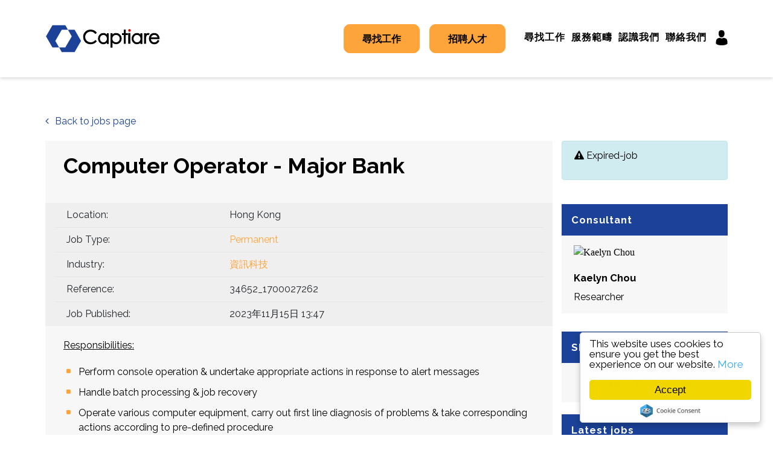

--- FILE ---
content_type: text/html; charset=utf-8
request_url: https://www.captiare.com/zh-TW/gongzuo-zhiwei/computer-operator-major-bank
body_size: 90405
content:
<!DOCTYPE html>
<html lang="zh-TW" class="no-js">
<head>
	
    <meta name="robots" content="noindex" />

<meta content="width=device-width, initial-scale=1.0, maximum-scale=1.0, user-scalable=no" name="viewport"/>

<script type="text/javascript">window.NREUM||(NREUM={});NREUM.info={"beacon":"bam.eu01.nr-data.net","errorBeacon":"bam.eu01.nr-data.net","licenseKey":"NRJS-60d294c280022ff686b","applicationID":"509047783","transactionName":"JhpeRQoXWVpTQB4JVwcGH0IQF0I=","queueTime":1,"applicationTime":138,"agent":""}</script>
<script type="text/javascript">(window.NREUM||(NREUM={})).init={privacy:{cookies_enabled:true},ajax:{deny_list:["bam.eu01.nr-data.net"]},feature_flags:["soft_nav"],distributed_tracing:{enabled:true}};(window.NREUM||(NREUM={})).loader_config={agentID:"538764150",accountID:"7081083",trustKey:"6503853",xpid:"UwYPUFZbCxAFVFhSAwYAXlc=",licenseKey:"NRJS-60d294c280022ff686b",applicationID:"509047783",browserID:"538764150"};;/*! For license information please see nr-loader-spa-1.306.0.min.js.LICENSE.txt */
(()=>{var e,t,r={384:(e,t,r)=>{"use strict";r.d(t,{NT:()=>s,US:()=>u,Zm:()=>a,bQ:()=>d,dV:()=>c,pV:()=>l});var n=r(6154),i=r(1863),o=r(1910);const s={beacon:"bam.nr-data.net",errorBeacon:"bam.nr-data.net"};function a(){return n.gm.NREUM||(n.gm.NREUM={}),void 0===n.gm.newrelic&&(n.gm.newrelic=n.gm.NREUM),n.gm.NREUM}function c(){let e=a();return e.o||(e.o={ST:n.gm.setTimeout,SI:n.gm.setImmediate||n.gm.setInterval,CT:n.gm.clearTimeout,XHR:n.gm.XMLHttpRequest,REQ:n.gm.Request,EV:n.gm.Event,PR:n.gm.Promise,MO:n.gm.MutationObserver,FETCH:n.gm.fetch,WS:n.gm.WebSocket},(0,o.i)(...Object.values(e.o))),e}function d(e,t){let r=a();r.initializedAgents??={},t.initializedAt={ms:(0,i.t)(),date:new Date},r.initializedAgents[e]=t}function u(e,t){a()[e]=t}function l(){return function(){let e=a();const t=e.info||{};e.info={beacon:s.beacon,errorBeacon:s.errorBeacon,...t}}(),function(){let e=a();const t=e.init||{};e.init={...t}}(),c(),function(){let e=a();const t=e.loader_config||{};e.loader_config={...t}}(),a()}},782:(e,t,r)=>{"use strict";r.d(t,{T:()=>n});const n=r(860).K7.pageViewTiming},860:(e,t,r)=>{"use strict";r.d(t,{$J:()=>u,K7:()=>c,P3:()=>d,XX:()=>i,Yy:()=>a,df:()=>o,qY:()=>n,v4:()=>s});const n="events",i="jserrors",o="browser/blobs",s="rum",a="browser/logs",c={ajax:"ajax",genericEvents:"generic_events",jserrors:i,logging:"logging",metrics:"metrics",pageAction:"page_action",pageViewEvent:"page_view_event",pageViewTiming:"page_view_timing",sessionReplay:"session_replay",sessionTrace:"session_trace",softNav:"soft_navigations",spa:"spa"},d={[c.pageViewEvent]:1,[c.pageViewTiming]:2,[c.metrics]:3,[c.jserrors]:4,[c.spa]:5,[c.ajax]:6,[c.sessionTrace]:7,[c.softNav]:8,[c.sessionReplay]:9,[c.logging]:10,[c.genericEvents]:11},u={[c.pageViewEvent]:s,[c.pageViewTiming]:n,[c.ajax]:n,[c.spa]:n,[c.softNav]:n,[c.metrics]:i,[c.jserrors]:i,[c.sessionTrace]:o,[c.sessionReplay]:o,[c.logging]:a,[c.genericEvents]:"ins"}},944:(e,t,r)=>{"use strict";r.d(t,{R:()=>i});var n=r(3241);function i(e,t){"function"==typeof console.debug&&(console.debug("New Relic Warning: https://github.com/newrelic/newrelic-browser-agent/blob/main/docs/warning-codes.md#".concat(e),t),(0,n.W)({agentIdentifier:null,drained:null,type:"data",name:"warn",feature:"warn",data:{code:e,secondary:t}}))}},993:(e,t,r)=>{"use strict";r.d(t,{A$:()=>o,ET:()=>s,TZ:()=>a,p_:()=>i});var n=r(860);const i={ERROR:"ERROR",WARN:"WARN",INFO:"INFO",DEBUG:"DEBUG",TRACE:"TRACE"},o={OFF:0,ERROR:1,WARN:2,INFO:3,DEBUG:4,TRACE:5},s="log",a=n.K7.logging},1687:(e,t,r)=>{"use strict";r.d(t,{Ak:()=>d,Ze:()=>f,x3:()=>u});var n=r(3241),i=r(7836),o=r(3606),s=r(860),a=r(2646);const c={};function d(e,t){const r={staged:!1,priority:s.P3[t]||0};l(e),c[e].get(t)||c[e].set(t,r)}function u(e,t){e&&c[e]&&(c[e].get(t)&&c[e].delete(t),p(e,t,!1),c[e].size&&h(e))}function l(e){if(!e)throw new Error("agentIdentifier required");c[e]||(c[e]=new Map)}function f(e="",t="feature",r=!1){if(l(e),!e||!c[e].get(t)||r)return p(e,t);c[e].get(t).staged=!0,h(e)}function h(e){const t=Array.from(c[e]);t.every(([e,t])=>t.staged)&&(t.sort((e,t)=>e[1].priority-t[1].priority),t.forEach(([t])=>{c[e].delete(t),p(e,t)}))}function p(e,t,r=!0){const s=e?i.ee.get(e):i.ee,c=o.i.handlers;if(!s.aborted&&s.backlog&&c){if((0,n.W)({agentIdentifier:e,type:"lifecycle",name:"drain",feature:t}),r){const e=s.backlog[t],r=c[t];if(r){for(let t=0;e&&t<e.length;++t)g(e[t],r);Object.entries(r).forEach(([e,t])=>{Object.values(t||{}).forEach(t=>{t[0]?.on&&t[0]?.context()instanceof a.y&&t[0].on(e,t[1])})})}}s.isolatedBacklog||delete c[t],s.backlog[t]=null,s.emit("drain-"+t,[])}}function g(e,t){var r=e[1];Object.values(t[r]||{}).forEach(t=>{var r=e[0];if(t[0]===r){var n=t[1],i=e[3],o=e[2];n.apply(i,o)}})}},1741:(e,t,r)=>{"use strict";r.d(t,{W:()=>o});var n=r(944),i=r(4261);class o{#e(e,...t){if(this[e]!==o.prototype[e])return this[e](...t);(0,n.R)(35,e)}addPageAction(e,t){return this.#e(i.hG,e,t)}register(e){return this.#e(i.eY,e)}recordCustomEvent(e,t){return this.#e(i.fF,e,t)}setPageViewName(e,t){return this.#e(i.Fw,e,t)}setCustomAttribute(e,t,r){return this.#e(i.cD,e,t,r)}noticeError(e,t){return this.#e(i.o5,e,t)}setUserId(e){return this.#e(i.Dl,e)}setApplicationVersion(e){return this.#e(i.nb,e)}setErrorHandler(e){return this.#e(i.bt,e)}addRelease(e,t){return this.#e(i.k6,e,t)}log(e,t){return this.#e(i.$9,e,t)}start(){return this.#e(i.d3)}finished(e){return this.#e(i.BL,e)}recordReplay(){return this.#e(i.CH)}pauseReplay(){return this.#e(i.Tb)}addToTrace(e){return this.#e(i.U2,e)}setCurrentRouteName(e){return this.#e(i.PA,e)}interaction(e){return this.#e(i.dT,e)}wrapLogger(e,t,r){return this.#e(i.Wb,e,t,r)}measure(e,t){return this.#e(i.V1,e,t)}consent(e){return this.#e(i.Pv,e)}}},1863:(e,t,r)=>{"use strict";function n(){return Math.floor(performance.now())}r.d(t,{t:()=>n})},1910:(e,t,r)=>{"use strict";r.d(t,{i:()=>o});var n=r(944);const i=new Map;function o(...e){return e.every(e=>{if(i.has(e))return i.get(e);const t="function"==typeof e?e.toString():"",r=t.includes("[native code]"),o=t.includes("nrWrapper");return r||o||(0,n.R)(64,e?.name||t),i.set(e,r),r})}},2555:(e,t,r)=>{"use strict";r.d(t,{D:()=>a,f:()=>s});var n=r(384),i=r(8122);const o={beacon:n.NT.beacon,errorBeacon:n.NT.errorBeacon,licenseKey:void 0,applicationID:void 0,sa:void 0,queueTime:void 0,applicationTime:void 0,ttGuid:void 0,user:void 0,account:void 0,product:void 0,extra:void 0,jsAttributes:{},userAttributes:void 0,atts:void 0,transactionName:void 0,tNamePlain:void 0};function s(e){try{return!!e.licenseKey&&!!e.errorBeacon&&!!e.applicationID}catch(e){return!1}}const a=e=>(0,i.a)(e,o)},2614:(e,t,r)=>{"use strict";r.d(t,{BB:()=>s,H3:()=>n,g:()=>d,iL:()=>c,tS:()=>a,uh:()=>i,wk:()=>o});const n="NRBA",i="SESSION",o=144e5,s=18e5,a={STARTED:"session-started",PAUSE:"session-pause",RESET:"session-reset",RESUME:"session-resume",UPDATE:"session-update"},c={SAME_TAB:"same-tab",CROSS_TAB:"cross-tab"},d={OFF:0,FULL:1,ERROR:2}},2646:(e,t,r)=>{"use strict";r.d(t,{y:()=>n});class n{constructor(e){this.contextId=e}}},2843:(e,t,r)=>{"use strict";r.d(t,{G:()=>o,u:()=>i});var n=r(3878);function i(e,t=!1,r,i){(0,n.DD)("visibilitychange",function(){if(t)return void("hidden"===document.visibilityState&&e());e(document.visibilityState)},r,i)}function o(e,t,r){(0,n.sp)("pagehide",e,t,r)}},3241:(e,t,r)=>{"use strict";r.d(t,{W:()=>o});var n=r(6154);const i="newrelic";function o(e={}){try{n.gm.dispatchEvent(new CustomEvent(i,{detail:e}))}catch(e){}}},3304:(e,t,r)=>{"use strict";r.d(t,{A:()=>o});var n=r(7836);const i=()=>{const e=new WeakSet;return(t,r)=>{if("object"==typeof r&&null!==r){if(e.has(r))return;e.add(r)}return r}};function o(e){try{return JSON.stringify(e,i())??""}catch(e){try{n.ee.emit("internal-error",[e])}catch(e){}return""}}},3333:(e,t,r)=>{"use strict";r.d(t,{$v:()=>u,TZ:()=>n,Xh:()=>c,Zp:()=>i,kd:()=>d,mq:()=>a,nf:()=>s,qN:()=>o});const n=r(860).K7.genericEvents,i=["auxclick","click","copy","keydown","paste","scrollend"],o=["focus","blur"],s=4,a=1e3,c=2e3,d=["PageAction","UserAction","BrowserPerformance"],u={RESOURCES:"experimental.resources",REGISTER:"register"}},3434:(e,t,r)=>{"use strict";r.d(t,{Jt:()=>o,YM:()=>d});var n=r(7836),i=r(5607);const o="nr@original:".concat(i.W),s=50;var a=Object.prototype.hasOwnProperty,c=!1;function d(e,t){return e||(e=n.ee),r.inPlace=function(e,t,n,i,o){n||(n="");const s="-"===n.charAt(0);for(let a=0;a<t.length;a++){const c=t[a],d=e[c];l(d)||(e[c]=r(d,s?c+n:n,i,c,o))}},r.flag=o,r;function r(t,r,n,c,d){return l(t)?t:(r||(r=""),nrWrapper[o]=t,function(e,t,r){if(Object.defineProperty&&Object.keys)try{return Object.keys(e).forEach(function(r){Object.defineProperty(t,r,{get:function(){return e[r]},set:function(t){return e[r]=t,t}})}),t}catch(e){u([e],r)}for(var n in e)a.call(e,n)&&(t[n]=e[n])}(t,nrWrapper,e),nrWrapper);function nrWrapper(){var o,a,l,f;let h;try{a=this,o=[...arguments],l="function"==typeof n?n(o,a):n||{}}catch(t){u([t,"",[o,a,c],l],e)}i(r+"start",[o,a,c],l,d);const p=performance.now();let g;try{return f=t.apply(a,o),g=performance.now(),f}catch(e){throw g=performance.now(),i(r+"err",[o,a,e],l,d),h=e,h}finally{const e=g-p,t={start:p,end:g,duration:e,isLongTask:e>=s,methodName:c,thrownError:h};t.isLongTask&&i("long-task",[t,a],l,d),i(r+"end",[o,a,f],l,d)}}}function i(r,n,i,o){if(!c||t){var s=c;c=!0;try{e.emit(r,n,i,t,o)}catch(t){u([t,r,n,i],e)}c=s}}}function u(e,t){t||(t=n.ee);try{t.emit("internal-error",e)}catch(e){}}function l(e){return!(e&&"function"==typeof e&&e.apply&&!e[o])}},3606:(e,t,r)=>{"use strict";r.d(t,{i:()=>o});var n=r(9908);o.on=s;var i=o.handlers={};function o(e,t,r,o){s(o||n.d,i,e,t,r)}function s(e,t,r,i,o){o||(o="feature"),e||(e=n.d);var s=t[o]=t[o]||{};(s[r]=s[r]||[]).push([e,i])}},3738:(e,t,r)=>{"use strict";r.d(t,{He:()=>i,Kp:()=>a,Lc:()=>d,Rz:()=>u,TZ:()=>n,bD:()=>o,d3:()=>s,jx:()=>l,sl:()=>f,uP:()=>c});const n=r(860).K7.sessionTrace,i="bstResource",o="resource",s="-start",a="-end",c="fn"+s,d="fn"+a,u="pushState",l=1e3,f=3e4},3785:(e,t,r)=>{"use strict";r.d(t,{R:()=>c,b:()=>d});var n=r(9908),i=r(1863),o=r(860),s=r(3969),a=r(993);function c(e,t,r={},c=a.p_.INFO,d=!0,u,l=(0,i.t)()){(0,n.p)(s.xV,["API/logging/".concat(c.toLowerCase(),"/called")],void 0,o.K7.metrics,e),(0,n.p)(a.ET,[l,t,r,c,d,u],void 0,o.K7.logging,e)}function d(e){return"string"==typeof e&&Object.values(a.p_).some(t=>t===e.toUpperCase().trim())}},3878:(e,t,r)=>{"use strict";function n(e,t){return{capture:e,passive:!1,signal:t}}function i(e,t,r=!1,i){window.addEventListener(e,t,n(r,i))}function o(e,t,r=!1,i){document.addEventListener(e,t,n(r,i))}r.d(t,{DD:()=>o,jT:()=>n,sp:()=>i})},3962:(e,t,r)=>{"use strict";r.d(t,{AM:()=>s,O2:()=>l,OV:()=>o,Qu:()=>f,TZ:()=>c,ih:()=>h,pP:()=>a,t1:()=>u,tC:()=>i,wD:()=>d});var n=r(860);const i=["click","keydown","submit"],o="popstate",s="api",a="initialPageLoad",c=n.K7.softNav,d=5e3,u=500,l={INITIAL_PAGE_LOAD:"",ROUTE_CHANGE:1,UNSPECIFIED:2},f={INTERACTION:1,AJAX:2,CUSTOM_END:3,CUSTOM_TRACER:4},h={IP:"in progress",PF:"pending finish",FIN:"finished",CAN:"cancelled"}},3969:(e,t,r)=>{"use strict";r.d(t,{TZ:()=>n,XG:()=>a,rs:()=>i,xV:()=>s,z_:()=>o});const n=r(860).K7.metrics,i="sm",o="cm",s="storeSupportabilityMetrics",a="storeEventMetrics"},4234:(e,t,r)=>{"use strict";r.d(t,{W:()=>o});var n=r(7836),i=r(1687);class o{constructor(e,t){this.agentIdentifier=e,this.ee=n.ee.get(e),this.featureName=t,this.blocked=!1}deregisterDrain(){(0,i.x3)(this.agentIdentifier,this.featureName)}}},4261:(e,t,r)=>{"use strict";r.d(t,{$9:()=>u,BL:()=>c,CH:()=>p,Dl:()=>x,Fw:()=>w,PA:()=>v,Pl:()=>n,Pv:()=>A,Tb:()=>f,U2:()=>s,V1:()=>E,Wb:()=>T,bt:()=>y,cD:()=>b,d3:()=>R,dT:()=>d,eY:()=>g,fF:()=>h,hG:()=>o,hw:()=>i,k6:()=>a,nb:()=>m,o5:()=>l});const n="api-",i=n+"ixn-",o="addPageAction",s="addToTrace",a="addRelease",c="finished",d="interaction",u="log",l="noticeError",f="pauseReplay",h="recordCustomEvent",p="recordReplay",g="register",m="setApplicationVersion",v="setCurrentRouteName",b="setCustomAttribute",y="setErrorHandler",w="setPageViewName",x="setUserId",R="start",T="wrapLogger",E="measure",A="consent"},4387:(e,t,r)=>{"use strict";function n(e={}){return!(!e.id||!e.name)}function i(e){return"string"==typeof e&&e.trim().length<501||"number"==typeof e}function o(e,t){if(2!==t?.harvestEndpointVersion)return{};const r=t.agentRef.runtime.appMetadata.agents[0].entityGuid;return n(e)?{"source.id":e.id,"source.name":e.name,"source.type":e.type,"parent.id":e.parent?.id||r}:{"entity.guid":r,appId:t.agentRef.info.applicationID}}r.d(t,{Ux:()=>o,c7:()=>n,yo:()=>i})},5205:(e,t,r)=>{"use strict";r.d(t,{j:()=>_});var n=r(384),i=r(1741);var o=r(2555),s=r(3333);const a=e=>{if(!e||"string"!=typeof e)return!1;try{document.createDocumentFragment().querySelector(e)}catch{return!1}return!0};var c=r(2614),d=r(944),u=r(8122);const l="[data-nr-mask]",f=e=>(0,u.a)(e,(()=>{const e={feature_flags:[],experimental:{allow_registered_children:!1,resources:!1},mask_selector:"*",block_selector:"[data-nr-block]",mask_input_options:{color:!1,date:!1,"datetime-local":!1,email:!1,month:!1,number:!1,range:!1,search:!1,tel:!1,text:!1,time:!1,url:!1,week:!1,textarea:!1,select:!1,password:!0}};return{ajax:{deny_list:void 0,block_internal:!0,enabled:!0,autoStart:!0},api:{get allow_registered_children(){return e.feature_flags.includes(s.$v.REGISTER)||e.experimental.allow_registered_children},set allow_registered_children(t){e.experimental.allow_registered_children=t},duplicate_registered_data:!1},browser_consent_mode:{enabled:!1},distributed_tracing:{enabled:void 0,exclude_newrelic_header:void 0,cors_use_newrelic_header:void 0,cors_use_tracecontext_headers:void 0,allowed_origins:void 0},get feature_flags(){return e.feature_flags},set feature_flags(t){e.feature_flags=t},generic_events:{enabled:!0,autoStart:!0},harvest:{interval:30},jserrors:{enabled:!0,autoStart:!0},logging:{enabled:!0,autoStart:!0},metrics:{enabled:!0,autoStart:!0},obfuscate:void 0,page_action:{enabled:!0},page_view_event:{enabled:!0,autoStart:!0},page_view_timing:{enabled:!0,autoStart:!0},performance:{capture_marks:!1,capture_measures:!1,capture_detail:!0,resources:{get enabled(){return e.feature_flags.includes(s.$v.RESOURCES)||e.experimental.resources},set enabled(t){e.experimental.resources=t},asset_types:[],first_party_domains:[],ignore_newrelic:!0}},privacy:{cookies_enabled:!0},proxy:{assets:void 0,beacon:void 0},session:{expiresMs:c.wk,inactiveMs:c.BB},session_replay:{autoStart:!0,enabled:!1,preload:!1,sampling_rate:10,error_sampling_rate:100,collect_fonts:!1,inline_images:!1,fix_stylesheets:!0,mask_all_inputs:!0,get mask_text_selector(){return e.mask_selector},set mask_text_selector(t){a(t)?e.mask_selector="".concat(t,",").concat(l):""===t||null===t?e.mask_selector=l:(0,d.R)(5,t)},get block_class(){return"nr-block"},get ignore_class(){return"nr-ignore"},get mask_text_class(){return"nr-mask"},get block_selector(){return e.block_selector},set block_selector(t){a(t)?e.block_selector+=",".concat(t):""!==t&&(0,d.R)(6,t)},get mask_input_options(){return e.mask_input_options},set mask_input_options(t){t&&"object"==typeof t?e.mask_input_options={...t,password:!0}:(0,d.R)(7,t)}},session_trace:{enabled:!0,autoStart:!0},soft_navigations:{enabled:!0,autoStart:!0},spa:{enabled:!0,autoStart:!0},ssl:void 0,user_actions:{enabled:!0,elementAttributes:["id","className","tagName","type"]}}})());var h=r(6154),p=r(9324);let g=0;const m={buildEnv:p.F3,distMethod:p.Xs,version:p.xv,originTime:h.WN},v={consented:!1},b={appMetadata:{},get consented(){return this.session?.state?.consent||v.consented},set consented(e){v.consented=e},customTransaction:void 0,denyList:void 0,disabled:!1,harvester:void 0,isolatedBacklog:!1,isRecording:!1,loaderType:void 0,maxBytes:3e4,obfuscator:void 0,onerror:void 0,ptid:void 0,releaseIds:{},session:void 0,timeKeeper:void 0,registeredEntities:[],jsAttributesMetadata:{bytes:0},get harvestCount(){return++g}},y=e=>{const t=(0,u.a)(e,b),r=Object.keys(m).reduce((e,t)=>(e[t]={value:m[t],writable:!1,configurable:!0,enumerable:!0},e),{});return Object.defineProperties(t,r)};var w=r(5701);const x=e=>{const t=e.startsWith("http");e+="/",r.p=t?e:"https://"+e};var R=r(7836),T=r(3241);const E={accountID:void 0,trustKey:void 0,agentID:void 0,licenseKey:void 0,applicationID:void 0,xpid:void 0},A=e=>(0,u.a)(e,E),S=new Set;function _(e,t={},r,s){let{init:a,info:c,loader_config:d,runtime:u={},exposed:l=!0}=t;if(!c){const e=(0,n.pV)();a=e.init,c=e.info,d=e.loader_config}e.init=f(a||{}),e.loader_config=A(d||{}),c.jsAttributes??={},h.bv&&(c.jsAttributes.isWorker=!0),e.info=(0,o.D)(c);const p=e.init,g=[c.beacon,c.errorBeacon];S.has(e.agentIdentifier)||(p.proxy.assets&&(x(p.proxy.assets),g.push(p.proxy.assets)),p.proxy.beacon&&g.push(p.proxy.beacon),e.beacons=[...g],function(e){const t=(0,n.pV)();Object.getOwnPropertyNames(i.W.prototype).forEach(r=>{const n=i.W.prototype[r];if("function"!=typeof n||"constructor"===n)return;let o=t[r];e[r]&&!1!==e.exposed&&"micro-agent"!==e.runtime?.loaderType&&(t[r]=(...t)=>{const n=e[r](...t);return o?o(...t):n})})}(e),(0,n.US)("activatedFeatures",w.B),e.runSoftNavOverSpa&&=!0===p.soft_navigations.enabled&&p.feature_flags.includes("soft_nav")),u.denyList=[...p.ajax.deny_list||[],...p.ajax.block_internal?g:[]],u.ptid=e.agentIdentifier,u.loaderType=r,e.runtime=y(u),S.has(e.agentIdentifier)||(e.ee=R.ee.get(e.agentIdentifier),e.exposed=l,(0,T.W)({agentIdentifier:e.agentIdentifier,drained:!!w.B?.[e.agentIdentifier],type:"lifecycle",name:"initialize",feature:void 0,data:e.config})),S.add(e.agentIdentifier)}},5270:(e,t,r)=>{"use strict";r.d(t,{Aw:()=>s,SR:()=>o,rF:()=>a});var n=r(384),i=r(7767);function o(e){return!!(0,n.dV)().o.MO&&(0,i.V)(e)&&!0===e?.session_trace.enabled}function s(e){return!0===e?.session_replay.preload&&o(e)}function a(e,t){try{if("string"==typeof t?.type){if("password"===t.type.toLowerCase())return"*".repeat(e?.length||0);if(void 0!==t?.dataset?.nrUnmask||t?.classList?.contains("nr-unmask"))return e}}catch(e){}return"string"==typeof e?e.replace(/[\S]/g,"*"):"*".repeat(e?.length||0)}},5289:(e,t,r)=>{"use strict";r.d(t,{GG:()=>s,Qr:()=>c,sB:()=>a});var n=r(3878),i=r(6389);function o(){return"undefined"==typeof document||"complete"===document.readyState}function s(e,t){if(o())return e();const r=(0,i.J)(e),s=setInterval(()=>{o()&&(clearInterval(s),r())},500);(0,n.sp)("load",r,t)}function a(e){if(o())return e();(0,n.DD)("DOMContentLoaded",e)}function c(e){if(o())return e();(0,n.sp)("popstate",e)}},5607:(e,t,r)=>{"use strict";r.d(t,{W:()=>n});const n=(0,r(9566).bz)()},5701:(e,t,r)=>{"use strict";r.d(t,{B:()=>o,t:()=>s});var n=r(3241);const i=new Set,o={};function s(e,t){const r=t.agentIdentifier;o[r]??={},e&&"object"==typeof e&&(i.has(r)||(t.ee.emit("rumresp",[e]),o[r]=e,i.add(r),(0,n.W)({agentIdentifier:r,loaded:!0,drained:!0,type:"lifecycle",name:"load",feature:void 0,data:e})))}},6154:(e,t,r)=>{"use strict";r.d(t,{A4:()=>a,OF:()=>u,RI:()=>i,WN:()=>h,bv:()=>o,eN:()=>p,gm:()=>s,lR:()=>f,m:()=>d,mw:()=>c,sb:()=>l});var n=r(1863);const i="undefined"!=typeof window&&!!window.document,o="undefined"!=typeof WorkerGlobalScope&&("undefined"!=typeof self&&self instanceof WorkerGlobalScope&&self.navigator instanceof WorkerNavigator||"undefined"!=typeof globalThis&&globalThis instanceof WorkerGlobalScope&&globalThis.navigator instanceof WorkerNavigator),s=i?window:"undefined"!=typeof WorkerGlobalScope&&("undefined"!=typeof self&&self instanceof WorkerGlobalScope&&self||"undefined"!=typeof globalThis&&globalThis instanceof WorkerGlobalScope&&globalThis),a="complete"===s?.document?.readyState,c=Boolean("hidden"===s?.document?.visibilityState),d=""+s?.location,u=/iPad|iPhone|iPod/.test(s.navigator?.userAgent),l=u&&"undefined"==typeof SharedWorker,f=(()=>{const e=s.navigator?.userAgent?.match(/Firefox[/\s](\d+\.\d+)/);return Array.isArray(e)&&e.length>=2?+e[1]:0})(),h=Date.now()-(0,n.t)(),p=()=>"undefined"!=typeof PerformanceNavigationTiming&&s?.performance?.getEntriesByType("navigation")?.[0]?.responseStart},6344:(e,t,r)=>{"use strict";r.d(t,{BB:()=>u,Qb:()=>l,TZ:()=>i,Ug:()=>s,Vh:()=>o,_s:()=>a,bc:()=>d,yP:()=>c});var n=r(2614);const i=r(860).K7.sessionReplay,o="errorDuringReplay",s=.12,a={DomContentLoaded:0,Load:1,FullSnapshot:2,IncrementalSnapshot:3,Meta:4,Custom:5},c={[n.g.ERROR]:15e3,[n.g.FULL]:3e5,[n.g.OFF]:0},d={RESET:{message:"Session was reset",sm:"Reset"},IMPORT:{message:"Recorder failed to import",sm:"Import"},TOO_MANY:{message:"429: Too Many Requests",sm:"Too-Many"},TOO_BIG:{message:"Payload was too large",sm:"Too-Big"},CROSS_TAB:{message:"Session Entity was set to OFF on another tab",sm:"Cross-Tab"},ENTITLEMENTS:{message:"Session Replay is not allowed and will not be started",sm:"Entitlement"}},u=5e3,l={API:"api",RESUME:"resume",SWITCH_TO_FULL:"switchToFull",INITIALIZE:"initialize",PRELOAD:"preload"}},6389:(e,t,r)=>{"use strict";function n(e,t=500,r={}){const n=r?.leading||!1;let i;return(...r)=>{n&&void 0===i&&(e.apply(this,r),i=setTimeout(()=>{i=clearTimeout(i)},t)),n||(clearTimeout(i),i=setTimeout(()=>{e.apply(this,r)},t))}}function i(e){let t=!1;return(...r)=>{t||(t=!0,e.apply(this,r))}}r.d(t,{J:()=>i,s:()=>n})},6630:(e,t,r)=>{"use strict";r.d(t,{T:()=>n});const n=r(860).K7.pageViewEvent},6774:(e,t,r)=>{"use strict";r.d(t,{T:()=>n});const n=r(860).K7.jserrors},7295:(e,t,r)=>{"use strict";r.d(t,{Xv:()=>s,gX:()=>i,iW:()=>o});var n=[];function i(e){if(!e||o(e))return!1;if(0===n.length)return!0;for(var t=0;t<n.length;t++){var r=n[t];if("*"===r.hostname)return!1;if(a(r.hostname,e.hostname)&&c(r.pathname,e.pathname))return!1}return!0}function o(e){return void 0===e.hostname}function s(e){if(n=[],e&&e.length)for(var t=0;t<e.length;t++){let r=e[t];if(!r)continue;0===r.indexOf("http://")?r=r.substring(7):0===r.indexOf("https://")&&(r=r.substring(8));const i=r.indexOf("/");let o,s;i>0?(o=r.substring(0,i),s=r.substring(i)):(o=r,s="");let[a]=o.split(":");n.push({hostname:a,pathname:s})}}function a(e,t){return!(e.length>t.length)&&t.indexOf(e)===t.length-e.length}function c(e,t){return 0===e.indexOf("/")&&(e=e.substring(1)),0===t.indexOf("/")&&(t=t.substring(1)),""===e||e===t}},7378:(e,t,r)=>{"use strict";r.d(t,{$p:()=>R,BR:()=>b,Kp:()=>x,L3:()=>y,Lc:()=>c,NC:()=>o,SG:()=>u,TZ:()=>i,U6:()=>p,UT:()=>m,d3:()=>w,dT:()=>f,e5:()=>E,gx:()=>v,l9:()=>l,oW:()=>h,op:()=>g,rw:()=>d,tH:()=>A,uP:()=>a,wW:()=>T,xq:()=>s});var n=r(384);const i=r(860).K7.spa,o=["click","submit","keypress","keydown","keyup","change"],s=999,a="fn-start",c="fn-end",d="cb-start",u="api-ixn-",l="remaining",f="interaction",h="spaNode",p="jsonpNode",g="fetch-start",m="fetch-done",v="fetch-body-",b="jsonp-end",y=(0,n.dV)().o.ST,w="-start",x="-end",R="-body",T="cb"+x,E="jsTime",A="fetch"},7485:(e,t,r)=>{"use strict";r.d(t,{D:()=>i});var n=r(6154);function i(e){if(0===(e||"").indexOf("data:"))return{protocol:"data"};try{const t=new URL(e,location.href),r={port:t.port,hostname:t.hostname,pathname:t.pathname,search:t.search,protocol:t.protocol.slice(0,t.protocol.indexOf(":")),sameOrigin:t.protocol===n.gm?.location?.protocol&&t.host===n.gm?.location?.host};return r.port&&""!==r.port||("http:"===t.protocol&&(r.port="80"),"https:"===t.protocol&&(r.port="443")),r.pathname&&""!==r.pathname?r.pathname.startsWith("/")||(r.pathname="/".concat(r.pathname)):r.pathname="/",r}catch(e){return{}}}},7699:(e,t,r)=>{"use strict";r.d(t,{It:()=>o,KC:()=>a,No:()=>i,qh:()=>s});var n=r(860);const i=16e3,o=1e6,s="SESSION_ERROR",a={[n.K7.logging]:!0,[n.K7.genericEvents]:!1,[n.K7.jserrors]:!1,[n.K7.ajax]:!1}},7767:(e,t,r)=>{"use strict";r.d(t,{V:()=>i});var n=r(6154);const i=e=>n.RI&&!0===e?.privacy.cookies_enabled},7836:(e,t,r)=>{"use strict";r.d(t,{P:()=>a,ee:()=>c});var n=r(384),i=r(8990),o=r(2646),s=r(5607);const a="nr@context:".concat(s.W),c=function e(t,r){var n={},s={},u={},l=!1;try{l=16===r.length&&d.initializedAgents?.[r]?.runtime.isolatedBacklog}catch(e){}var f={on:p,addEventListener:p,removeEventListener:function(e,t){var r=n[e];if(!r)return;for(var i=0;i<r.length;i++)r[i]===t&&r.splice(i,1)},emit:function(e,r,n,i,o){!1!==o&&(o=!0);if(c.aborted&&!i)return;t&&o&&t.emit(e,r,n);var a=h(n);g(e).forEach(e=>{e.apply(a,r)});var d=v()[s[e]];d&&d.push([f,e,r,a]);return a},get:m,listeners:g,context:h,buffer:function(e,t){const r=v();if(t=t||"feature",f.aborted)return;Object.entries(e||{}).forEach(([e,n])=>{s[n]=t,t in r||(r[t]=[])})},abort:function(){f._aborted=!0,Object.keys(f.backlog).forEach(e=>{delete f.backlog[e]})},isBuffering:function(e){return!!v()[s[e]]},debugId:r,backlog:l?{}:t&&"object"==typeof t.backlog?t.backlog:{},isolatedBacklog:l};return Object.defineProperty(f,"aborted",{get:()=>{let e=f._aborted||!1;return e||(t&&(e=t.aborted),e)}}),f;function h(e){return e&&e instanceof o.y?e:e?(0,i.I)(e,a,()=>new o.y(a)):new o.y(a)}function p(e,t){n[e]=g(e).concat(t)}function g(e){return n[e]||[]}function m(t){return u[t]=u[t]||e(f,t)}function v(){return f.backlog}}(void 0,"globalEE"),d=(0,n.Zm)();d.ee||(d.ee=c)},8122:(e,t,r)=>{"use strict";r.d(t,{a:()=>i});var n=r(944);function i(e,t){try{if(!e||"object"!=typeof e)return(0,n.R)(3);if(!t||"object"!=typeof t)return(0,n.R)(4);const r=Object.create(Object.getPrototypeOf(t),Object.getOwnPropertyDescriptors(t)),o=0===Object.keys(r).length?e:r;for(let s in o)if(void 0!==e[s])try{if(null===e[s]){r[s]=null;continue}Array.isArray(e[s])&&Array.isArray(t[s])?r[s]=Array.from(new Set([...e[s],...t[s]])):"object"==typeof e[s]&&"object"==typeof t[s]?r[s]=i(e[s],t[s]):r[s]=e[s]}catch(e){r[s]||(0,n.R)(1,e)}return r}catch(e){(0,n.R)(2,e)}}},8139:(e,t,r)=>{"use strict";r.d(t,{u:()=>f});var n=r(7836),i=r(3434),o=r(8990),s=r(6154);const a={},c=s.gm.XMLHttpRequest,d="addEventListener",u="removeEventListener",l="nr@wrapped:".concat(n.P);function f(e){var t=function(e){return(e||n.ee).get("events")}(e);if(a[t.debugId]++)return t;a[t.debugId]=1;var r=(0,i.YM)(t,!0);function f(e){r.inPlace(e,[d,u],"-",p)}function p(e,t){return e[1]}return"getPrototypeOf"in Object&&(s.RI&&h(document,f),c&&h(c.prototype,f),h(s.gm,f)),t.on(d+"-start",function(e,t){var n=e[1];if(null!==n&&("function"==typeof n||"object"==typeof n)&&"newrelic"!==e[0]){var i=(0,o.I)(n,l,function(){var e={object:function(){if("function"!=typeof n.handleEvent)return;return n.handleEvent.apply(n,arguments)},function:n}[typeof n];return e?r(e,"fn-",null,e.name||"anonymous"):n});this.wrapped=e[1]=i}}),t.on(u+"-start",function(e){e[1]=this.wrapped||e[1]}),t}function h(e,t,...r){let n=e;for(;"object"==typeof n&&!Object.prototype.hasOwnProperty.call(n,d);)n=Object.getPrototypeOf(n);n&&t(n,...r)}},8374:(e,t,r)=>{r.nc=(()=>{try{return document?.currentScript?.nonce}catch(e){}return""})()},8990:(e,t,r)=>{"use strict";r.d(t,{I:()=>i});var n=Object.prototype.hasOwnProperty;function i(e,t,r){if(n.call(e,t))return e[t];var i=r();if(Object.defineProperty&&Object.keys)try{return Object.defineProperty(e,t,{value:i,writable:!0,enumerable:!1}),i}catch(e){}return e[t]=i,i}},9300:(e,t,r)=>{"use strict";r.d(t,{T:()=>n});const n=r(860).K7.ajax},9324:(e,t,r)=>{"use strict";r.d(t,{AJ:()=>s,F3:()=>i,Xs:()=>o,Yq:()=>a,xv:()=>n});const n="1.306.0",i="PROD",o="CDN",s="@newrelic/rrweb",a="1.0.1"},9566:(e,t,r)=>{"use strict";r.d(t,{LA:()=>a,ZF:()=>c,bz:()=>s,el:()=>d});var n=r(6154);const i="xxxxxxxx-xxxx-4xxx-yxxx-xxxxxxxxxxxx";function o(e,t){return e?15&e[t]:16*Math.random()|0}function s(){const e=n.gm?.crypto||n.gm?.msCrypto;let t,r=0;return e&&e.getRandomValues&&(t=e.getRandomValues(new Uint8Array(30))),i.split("").map(e=>"x"===e?o(t,r++).toString(16):"y"===e?(3&o()|8).toString(16):e).join("")}function a(e){const t=n.gm?.crypto||n.gm?.msCrypto;let r,i=0;t&&t.getRandomValues&&(r=t.getRandomValues(new Uint8Array(e)));const s=[];for(var a=0;a<e;a++)s.push(o(r,i++).toString(16));return s.join("")}function c(){return a(16)}function d(){return a(32)}},9908:(e,t,r)=>{"use strict";r.d(t,{d:()=>n,p:()=>i});var n=r(7836).ee.get("handle");function i(e,t,r,i,o){o?(o.buffer([e],i),o.emit(e,t,r)):(n.buffer([e],i),n.emit(e,t,r))}}},n={};function i(e){var t=n[e];if(void 0!==t)return t.exports;var o=n[e]={exports:{}};return r[e](o,o.exports,i),o.exports}i.m=r,i.d=(e,t)=>{for(var r in t)i.o(t,r)&&!i.o(e,r)&&Object.defineProperty(e,r,{enumerable:!0,get:t[r]})},i.f={},i.e=e=>Promise.all(Object.keys(i.f).reduce((t,r)=>(i.f[r](e,t),t),[])),i.u=e=>({212:"nr-spa-compressor",249:"nr-spa-recorder",478:"nr-spa"}[e]+"-1.306.0.min.js"),i.o=(e,t)=>Object.prototype.hasOwnProperty.call(e,t),e={},t="NRBA-1.306.0.PROD:",i.l=(r,n,o,s)=>{if(e[r])e[r].push(n);else{var a,c;if(void 0!==o)for(var d=document.getElementsByTagName("script"),u=0;u<d.length;u++){var l=d[u];if(l.getAttribute("src")==r||l.getAttribute("data-webpack")==t+o){a=l;break}}if(!a){c=!0;var f={478:"sha512-aOsrvCAZ97m4mi9/Q4P4Dl7seaB7sOFJOs8qmPK71B7CWoc9bXc5a5319PV5PSQ3SmEq++JW0qpaiKWV7MTLEg==",249:"sha512-nPxm1wa+eWrD9VPj39BAOPa200tURpQREipOlSDpePq/R8Y4hd4lO6tDy6C/6jm/J54CUHnLYeGyLZ/GIlo7gg==",212:"sha512-zcA2FBsG3fy6K+G9+4J1T2M6AmHuICGsq35BrGWu1rmRJwYBUqdOhAAxJkXYpoBy/9vKZ7LBcGpOEjABpjEWCQ=="};(a=document.createElement("script")).charset="utf-8",i.nc&&a.setAttribute("nonce",i.nc),a.setAttribute("data-webpack",t+o),a.src=r,0!==a.src.indexOf(window.location.origin+"/")&&(a.crossOrigin="anonymous"),f[s]&&(a.integrity=f[s])}e[r]=[n];var h=(t,n)=>{a.onerror=a.onload=null,clearTimeout(p);var i=e[r];if(delete e[r],a.parentNode&&a.parentNode.removeChild(a),i&&i.forEach(e=>e(n)),t)return t(n)},p=setTimeout(h.bind(null,void 0,{type:"timeout",target:a}),12e4);a.onerror=h.bind(null,a.onerror),a.onload=h.bind(null,a.onload),c&&document.head.appendChild(a)}},i.r=e=>{"undefined"!=typeof Symbol&&Symbol.toStringTag&&Object.defineProperty(e,Symbol.toStringTag,{value:"Module"}),Object.defineProperty(e,"__esModule",{value:!0})},i.p="https://js-agent.newrelic.com/",(()=>{var e={38:0,788:0};i.f.j=(t,r)=>{var n=i.o(e,t)?e[t]:void 0;if(0!==n)if(n)r.push(n[2]);else{var o=new Promise((r,i)=>n=e[t]=[r,i]);r.push(n[2]=o);var s=i.p+i.u(t),a=new Error;i.l(s,r=>{if(i.o(e,t)&&(0!==(n=e[t])&&(e[t]=void 0),n)){var o=r&&("load"===r.type?"missing":r.type),s=r&&r.target&&r.target.src;a.message="Loading chunk "+t+" failed: ("+o+": "+s+")",a.name="ChunkLoadError",a.type=o,a.request=s,n[1](a)}},"chunk-"+t,t)}};var t=(t,r)=>{var n,o,[s,a,c]=r,d=0;if(s.some(t=>0!==e[t])){for(n in a)i.o(a,n)&&(i.m[n]=a[n]);if(c)c(i)}for(t&&t(r);d<s.length;d++)o=s[d],i.o(e,o)&&e[o]&&e[o][0](),e[o]=0},r=self["webpackChunk:NRBA-1.306.0.PROD"]=self["webpackChunk:NRBA-1.306.0.PROD"]||[];r.forEach(t.bind(null,0)),r.push=t.bind(null,r.push.bind(r))})(),(()=>{"use strict";i(8374);var e=i(9566),t=i(1741);class r extends t.W{agentIdentifier=(0,e.LA)(16)}var n=i(860);const o=Object.values(n.K7);var s=i(5205);var a=i(9908),c=i(1863),d=i(4261),u=i(3241),l=i(944),f=i(5701),h=i(3969);function p(e,t,i,o){const s=o||i;!s||s[e]&&s[e]!==r.prototype[e]||(s[e]=function(){(0,a.p)(h.xV,["API/"+e+"/called"],void 0,n.K7.metrics,i.ee),(0,u.W)({agentIdentifier:i.agentIdentifier,drained:!!f.B?.[i.agentIdentifier],type:"data",name:"api",feature:d.Pl+e,data:{}});try{return t.apply(this,arguments)}catch(e){(0,l.R)(23,e)}})}function g(e,t,r,n,i){const o=e.info;null===r?delete o.jsAttributes[t]:o.jsAttributes[t]=r,(i||null===r)&&(0,a.p)(d.Pl+n,[(0,c.t)(),t,r],void 0,"session",e.ee)}var m=i(1687),v=i(4234),b=i(5289),y=i(6154),w=i(5270),x=i(7767),R=i(6389),T=i(7699);class E extends v.W{constructor(e,t){super(e.agentIdentifier,t),this.agentRef=e,this.abortHandler=void 0,this.featAggregate=void 0,this.loadedSuccessfully=void 0,this.onAggregateImported=new Promise(e=>{this.loadedSuccessfully=e}),this.deferred=Promise.resolve(),!1===e.init[this.featureName].autoStart?this.deferred=new Promise((t,r)=>{this.ee.on("manual-start-all",(0,R.J)(()=>{(0,m.Ak)(e.agentIdentifier,this.featureName),t()}))}):(0,m.Ak)(e.agentIdentifier,t)}importAggregator(e,t,r={}){if(this.featAggregate)return;const n=async()=>{let n;await this.deferred;try{if((0,x.V)(e.init)){const{setupAgentSession:t}=await i.e(478).then(i.bind(i,8766));n=t(e)}}catch(e){(0,l.R)(20,e),this.ee.emit("internal-error",[e]),(0,a.p)(T.qh,[e],void 0,this.featureName,this.ee)}try{if(!this.#t(this.featureName,n,e.init))return(0,m.Ze)(this.agentIdentifier,this.featureName),void this.loadedSuccessfully(!1);const{Aggregate:i}=await t();this.featAggregate=new i(e,r),e.runtime.harvester.initializedAggregates.push(this.featAggregate),this.loadedSuccessfully(!0)}catch(e){(0,l.R)(34,e),this.abortHandler?.(),(0,m.Ze)(this.agentIdentifier,this.featureName,!0),this.loadedSuccessfully(!1),this.ee&&this.ee.abort()}};y.RI?(0,b.GG)(()=>n(),!0):n()}#t(e,t,r){if(this.blocked)return!1;switch(e){case n.K7.sessionReplay:return(0,w.SR)(r)&&!!t;case n.K7.sessionTrace:return!!t;default:return!0}}}var A=i(6630),S=i(2614);class _ extends E{static featureName=A.T;constructor(e){var t;super(e,A.T),this.setupInspectionEvents(e.agentIdentifier),t=e,p(d.Fw,function(e,r){"string"==typeof e&&("/"!==e.charAt(0)&&(e="/"+e),t.runtime.customTransaction=(r||"http://custom.transaction")+e,(0,a.p)(d.Pl+d.Fw,[(0,c.t)()],void 0,void 0,t.ee))},t),this.importAggregator(e,()=>i.e(478).then(i.bind(i,2467)))}setupInspectionEvents(e){const t=(t,r)=>{t&&(0,u.W)({agentIdentifier:e,timeStamp:t.timeStamp,loaded:"complete"===t.target.readyState,type:"window",name:r,data:t.target.location+""})};(0,b.sB)(e=>{t(e,"DOMContentLoaded")}),(0,b.GG)(e=>{t(e,"load")}),(0,b.Qr)(e=>{t(e,"navigate")}),this.ee.on(S.tS.UPDATE,(t,r)=>{(0,u.W)({agentIdentifier:e,type:"lifecycle",name:"session",data:r})})}}var O=i(384);var N=i(2843),I=i(782);class P extends E{static featureName=I.T;constructor(e){super(e,I.T),y.RI&&((0,N.u)(()=>(0,a.p)("docHidden",[(0,c.t)()],void 0,I.T,this.ee),!0),(0,N.G)(()=>(0,a.p)("winPagehide",[(0,c.t)()],void 0,I.T,this.ee)),this.importAggregator(e,()=>i.e(478).then(i.bind(i,9917))))}}class j extends E{static featureName=h.TZ;constructor(e){super(e,h.TZ),y.RI&&document.addEventListener("securitypolicyviolation",e=>{(0,a.p)(h.xV,["Generic/CSPViolation/Detected"],void 0,this.featureName,this.ee)}),this.importAggregator(e,()=>i.e(478).then(i.bind(i,6555)))}}var k=i(6774),C=i(3878),D=i(3304);class L{constructor(e,t,r,n,i){this.name="UncaughtError",this.message="string"==typeof e?e:(0,D.A)(e),this.sourceURL=t,this.line=r,this.column=n,this.__newrelic=i}}function M(e){return K(e)?e:new L(void 0!==e?.message?e.message:e,e?.filename||e?.sourceURL,e?.lineno||e?.line,e?.colno||e?.col,e?.__newrelic,e?.cause)}function H(e){const t="Unhandled Promise Rejection: ";if(!e?.reason)return;if(K(e.reason)){try{e.reason.message.startsWith(t)||(e.reason.message=t+e.reason.message)}catch(e){}return M(e.reason)}const r=M(e.reason);return(r.message||"").startsWith(t)||(r.message=t+r.message),r}function B(e){if(e.error instanceof SyntaxError&&!/:\d+$/.test(e.error.stack?.trim())){const t=new L(e.message,e.filename,e.lineno,e.colno,e.error.__newrelic,e.cause);return t.name=SyntaxError.name,t}return K(e.error)?e.error:M(e)}function K(e){return e instanceof Error&&!!e.stack}function W(e,t,r,i,o=(0,c.t)()){"string"==typeof e&&(e=new Error(e)),(0,a.p)("err",[e,o,!1,t,r.runtime.isRecording,void 0,i],void 0,n.K7.jserrors,r.ee),(0,a.p)("uaErr",[],void 0,n.K7.genericEvents,r.ee)}var U=i(4387),F=i(993),V=i(3785);function G(e,{customAttributes:t={},level:r=F.p_.INFO}={},n,i,o=(0,c.t)()){(0,V.R)(n.ee,e,t,r,!1,i,o)}function z(e,t,r,i,o=(0,c.t)()){(0,a.p)(d.Pl+d.hG,[o,e,t,i],void 0,n.K7.genericEvents,r.ee)}function Z(e,t,r,i,o=(0,c.t)()){const{start:s,end:u,customAttributes:f}=t||{},h={customAttributes:f||{}};if("object"!=typeof h.customAttributes||"string"!=typeof e||0===e.length)return void(0,l.R)(57);const p=(e,t)=>null==e?t:"number"==typeof e?e:e instanceof PerformanceMark?e.startTime:Number.NaN;if(h.start=p(s,0),h.end=p(u,o),Number.isNaN(h.start)||Number.isNaN(h.end))(0,l.R)(57);else{if(h.duration=h.end-h.start,!(h.duration<0))return(0,a.p)(d.Pl+d.V1,[h,e,i],void 0,n.K7.genericEvents,r.ee),h;(0,l.R)(58)}}function q(e,t={},r,i,o=(0,c.t)()){(0,a.p)(d.Pl+d.fF,[o,e,t,i],void 0,n.K7.genericEvents,r.ee)}function X(e){p(d.eY,function(t){return Y(e,t)},e)}function Y(e,t,r){const i={};(0,l.R)(54,"newrelic.register"),t||={},t.type="MFE",t.licenseKey||=e.info.licenseKey,t.blocked=!1,t.parent=r||{};let o=()=>{};const s=e.runtime.registeredEntities,d=s.find(({metadata:{target:{id:e,name:r}}})=>e===t.id);if(d)return d.metadata.target.name!==t.name&&(d.metadata.target.name=t.name),d;const u=e=>{t.blocked=!0,o=e};e.init.api.allow_registered_children||u((0,R.J)(()=>(0,l.R)(55))),(0,U.c7)(t)||u((0,R.J)(()=>(0,l.R)(48,t))),(0,U.yo)(t.id)&&(0,U.yo)(t.name)||u((0,R.J)(()=>(0,l.R)(48,t)));const f={addPageAction:(r,n={})=>m(z,[r,{...i,...n},e],t),log:(r,n={})=>m(G,[r,{...n,customAttributes:{...i,...n.customAttributes||{}}},e],t),measure:(r,n={})=>m(Z,[r,{...n,customAttributes:{...i,...n.customAttributes||{}}},e],t),noticeError:(r,n={})=>m(W,[r,{...i,...n},e],t),register:(t={})=>m(Y,[e,t],f.metadata.target),recordCustomEvent:(r,n={})=>m(q,[r,{...i,...n},e],t),setApplicationVersion:e=>g("application.version",e),setCustomAttribute:(e,t)=>g(e,t),setUserId:e=>g("enduser.id",e),metadata:{customAttributes:i,target:t}},p=()=>(t.blocked&&o(),t.blocked);p()||s.push(f);const g=(e,t)=>{p()||(i[e]=t)},m=(t,r,i)=>{if(p())return;const o=(0,c.t)();(0,a.p)(h.xV,["API/register/".concat(t.name,"/called")],void 0,n.K7.metrics,e.ee);try{return e.init.api.duplicate_registered_data&&"register"!==t.name&&t(...r,void 0,o),t(...r,i,o)}catch(e){(0,l.R)(50,e)}};return f}class J extends E{static featureName=k.T;constructor(e){var t;super(e,k.T),t=e,p(d.o5,(e,r)=>W(e,r,t),t),function(e){p(d.bt,function(t){e.runtime.onerror=t},e)}(e),function(e){let t=0;p(d.k6,function(e,r){++t>10||(this.runtime.releaseIds[e.slice(-200)]=(""+r).slice(-200))},e)}(e),X(e);try{this.removeOnAbort=new AbortController}catch(e){}this.ee.on("internal-error",(t,r)=>{this.abortHandler&&(0,a.p)("ierr",[M(t),(0,c.t)(),!0,{},e.runtime.isRecording,r],void 0,this.featureName,this.ee)}),y.gm.addEventListener("unhandledrejection",t=>{this.abortHandler&&(0,a.p)("err",[H(t),(0,c.t)(),!1,{unhandledPromiseRejection:1},e.runtime.isRecording],void 0,this.featureName,this.ee)},(0,C.jT)(!1,this.removeOnAbort?.signal)),y.gm.addEventListener("error",t=>{this.abortHandler&&(0,a.p)("err",[B(t),(0,c.t)(),!1,{},e.runtime.isRecording],void 0,this.featureName,this.ee)},(0,C.jT)(!1,this.removeOnAbort?.signal)),this.abortHandler=this.#r,this.importAggregator(e,()=>i.e(478).then(i.bind(i,2176)))}#r(){this.removeOnAbort?.abort(),this.abortHandler=void 0}}var Q=i(8990);let ee=1;function te(e){const t=typeof e;return!e||"object"!==t&&"function"!==t?-1:e===y.gm?0:(0,Q.I)(e,"nr@id",function(){return ee++})}function re(e){if("string"==typeof e&&e.length)return e.length;if("object"==typeof e){if("undefined"!=typeof ArrayBuffer&&e instanceof ArrayBuffer&&e.byteLength)return e.byteLength;if("undefined"!=typeof Blob&&e instanceof Blob&&e.size)return e.size;if(!("undefined"!=typeof FormData&&e instanceof FormData))try{return(0,D.A)(e).length}catch(e){return}}}var ne=i(8139),ie=i(7836),oe=i(3434);const se={},ae=["open","send"];function ce(e){var t=e||ie.ee;const r=function(e){return(e||ie.ee).get("xhr")}(t);if(void 0===y.gm.XMLHttpRequest)return r;if(se[r.debugId]++)return r;se[r.debugId]=1,(0,ne.u)(t);var n=(0,oe.YM)(r),i=y.gm.XMLHttpRequest,o=y.gm.MutationObserver,s=y.gm.Promise,a=y.gm.setInterval,c="readystatechange",d=["onload","onerror","onabort","onloadstart","onloadend","onprogress","ontimeout"],u=[],f=y.gm.XMLHttpRequest=function(e){const t=new i(e),o=r.context(t);try{r.emit("new-xhr",[t],o),t.addEventListener(c,(s=o,function(){var e=this;e.readyState>3&&!s.resolved&&(s.resolved=!0,r.emit("xhr-resolved",[],e)),n.inPlace(e,d,"fn-",b)}),(0,C.jT)(!1))}catch(e){(0,l.R)(15,e);try{r.emit("internal-error",[e])}catch(e){}}var s;return t};function h(e,t){n.inPlace(t,["onreadystatechange"],"fn-",b)}if(function(e,t){for(var r in e)t[r]=e[r]}(i,f),f.prototype=i.prototype,n.inPlace(f.prototype,ae,"-xhr-",b),r.on("send-xhr-start",function(e,t){h(e,t),function(e){u.push(e),o&&(p?p.then(v):a?a(v):(g=-g,m.data=g))}(t)}),r.on("open-xhr-start",h),o){var p=s&&s.resolve();if(!a&&!s){var g=1,m=document.createTextNode(g);new o(v).observe(m,{characterData:!0})}}else t.on("fn-end",function(e){e[0]&&e[0].type===c||v()});function v(){for(var e=0;e<u.length;e++)h(0,u[e]);u.length&&(u=[])}function b(e,t){return t}return r}var de="fetch-",ue=de+"body-",le=["arrayBuffer","blob","json","text","formData"],fe=y.gm.Request,he=y.gm.Response,pe="prototype";const ge={};function me(e){const t=function(e){return(e||ie.ee).get("fetch")}(e);if(!(fe&&he&&y.gm.fetch))return t;if(ge[t.debugId]++)return t;function r(e,r,n){var i=e[r];"function"==typeof i&&(e[r]=function(){var e,r=[...arguments],o={};t.emit(n+"before-start",[r],o),o[ie.P]&&o[ie.P].dt&&(e=o[ie.P].dt);var s=i.apply(this,r);return t.emit(n+"start",[r,e],s),s.then(function(e){return t.emit(n+"end",[null,e],s),e},function(e){throw t.emit(n+"end",[e],s),e})})}return ge[t.debugId]=1,le.forEach(e=>{r(fe[pe],e,ue),r(he[pe],e,ue)}),r(y.gm,"fetch",de),t.on(de+"end",function(e,r){var n=this;if(r){var i=r.headers.get("content-length");null!==i&&(n.rxSize=i),t.emit(de+"done",[null,r],n)}else t.emit(de+"done",[e],n)}),t}var ve=i(7485);class be{constructor(e){this.agentRef=e}generateTracePayload(t){const r=this.agentRef.loader_config;if(!this.shouldGenerateTrace(t)||!r)return null;var n=(r.accountID||"").toString()||null,i=(r.agentID||"").toString()||null,o=(r.trustKey||"").toString()||null;if(!n||!i)return null;var s=(0,e.ZF)(),a=(0,e.el)(),c=Date.now(),d={spanId:s,traceId:a,timestamp:c};return(t.sameOrigin||this.isAllowedOrigin(t)&&this.useTraceContextHeadersForCors())&&(d.traceContextParentHeader=this.generateTraceContextParentHeader(s,a),d.traceContextStateHeader=this.generateTraceContextStateHeader(s,c,n,i,o)),(t.sameOrigin&&!this.excludeNewrelicHeader()||!t.sameOrigin&&this.isAllowedOrigin(t)&&this.useNewrelicHeaderForCors())&&(d.newrelicHeader=this.generateTraceHeader(s,a,c,n,i,o)),d}generateTraceContextParentHeader(e,t){return"00-"+t+"-"+e+"-01"}generateTraceContextStateHeader(e,t,r,n,i){return i+"@nr=0-1-"+r+"-"+n+"-"+e+"----"+t}generateTraceHeader(e,t,r,n,i,o){if(!("function"==typeof y.gm?.btoa))return null;var s={v:[0,1],d:{ty:"Browser",ac:n,ap:i,id:e,tr:t,ti:r}};return o&&n!==o&&(s.d.tk=o),btoa((0,D.A)(s))}shouldGenerateTrace(e){return this.agentRef.init?.distributed_tracing?.enabled&&this.isAllowedOrigin(e)}isAllowedOrigin(e){var t=!1;const r=this.agentRef.init?.distributed_tracing;if(e.sameOrigin)t=!0;else if(r?.allowed_origins instanceof Array)for(var n=0;n<r.allowed_origins.length;n++){var i=(0,ve.D)(r.allowed_origins[n]);if(e.hostname===i.hostname&&e.protocol===i.protocol&&e.port===i.port){t=!0;break}}return t}excludeNewrelicHeader(){var e=this.agentRef.init?.distributed_tracing;return!!e&&!!e.exclude_newrelic_header}useNewrelicHeaderForCors(){var e=this.agentRef.init?.distributed_tracing;return!!e&&!1!==e.cors_use_newrelic_header}useTraceContextHeadersForCors(){var e=this.agentRef.init?.distributed_tracing;return!!e&&!!e.cors_use_tracecontext_headers}}var ye=i(9300),we=i(7295);function xe(e){return"string"==typeof e?e:e instanceof(0,O.dV)().o.REQ?e.url:y.gm?.URL&&e instanceof URL?e.href:void 0}var Re=["load","error","abort","timeout"],Te=Re.length,Ee=(0,O.dV)().o.REQ,Ae=(0,O.dV)().o.XHR;const Se="X-NewRelic-App-Data";class _e extends E{static featureName=ye.T;constructor(e){super(e,ye.T),this.dt=new be(e),this.handler=(e,t,r,n)=>(0,a.p)(e,t,r,n,this.ee);try{const e={xmlhttprequest:"xhr",fetch:"fetch",beacon:"beacon"};y.gm?.performance?.getEntriesByType("resource").forEach(t=>{if(t.initiatorType in e&&0!==t.responseStatus){const r={status:t.responseStatus},i={rxSize:t.transferSize,duration:Math.floor(t.duration),cbTime:0};Oe(r,t.name),this.handler("xhr",[r,i,t.startTime,t.responseEnd,e[t.initiatorType]],void 0,n.K7.ajax)}})}catch(e){}me(this.ee),ce(this.ee),function(e,t,r,i){function o(e){var t=this;t.totalCbs=0,t.called=0,t.cbTime=0,t.end=E,t.ended=!1,t.xhrGuids={},t.lastSize=null,t.loadCaptureCalled=!1,t.params=this.params||{},t.metrics=this.metrics||{},t.latestLongtaskEnd=0,e.addEventListener("load",function(r){A(t,e)},(0,C.jT)(!1)),y.lR||e.addEventListener("progress",function(e){t.lastSize=e.loaded},(0,C.jT)(!1))}function s(e){this.params={method:e[0]},Oe(this,e[1]),this.metrics={}}function d(t,r){e.loader_config.xpid&&this.sameOrigin&&r.setRequestHeader("X-NewRelic-ID",e.loader_config.xpid);var n=i.generateTracePayload(this.parsedOrigin);if(n){var o=!1;n.newrelicHeader&&(r.setRequestHeader("newrelic",n.newrelicHeader),o=!0),n.traceContextParentHeader&&(r.setRequestHeader("traceparent",n.traceContextParentHeader),n.traceContextStateHeader&&r.setRequestHeader("tracestate",n.traceContextStateHeader),o=!0),o&&(this.dt=n)}}function u(e,r){var n=this.metrics,i=e[0],o=this;if(n&&i){var s=re(i);s&&(n.txSize=s)}this.startTime=(0,c.t)(),this.body=i,this.listener=function(e){try{"abort"!==e.type||o.loadCaptureCalled||(o.params.aborted=!0),("load"!==e.type||o.called===o.totalCbs&&(o.onloadCalled||"function"!=typeof r.onload)&&"function"==typeof o.end)&&o.end(r)}catch(e){try{t.emit("internal-error",[e])}catch(e){}}};for(var a=0;a<Te;a++)r.addEventListener(Re[a],this.listener,(0,C.jT)(!1))}function l(e,t,r){this.cbTime+=e,t?this.onloadCalled=!0:this.called+=1,this.called!==this.totalCbs||!this.onloadCalled&&"function"==typeof r.onload||"function"!=typeof this.end||this.end(r)}function f(e,t){var r=""+te(e)+!!t;this.xhrGuids&&!this.xhrGuids[r]&&(this.xhrGuids[r]=!0,this.totalCbs+=1)}function p(e,t){var r=""+te(e)+!!t;this.xhrGuids&&this.xhrGuids[r]&&(delete this.xhrGuids[r],this.totalCbs-=1)}function g(){this.endTime=(0,c.t)()}function m(e,r){r instanceof Ae&&"load"===e[0]&&t.emit("xhr-load-added",[e[1],e[2]],r)}function v(e,r){r instanceof Ae&&"load"===e[0]&&t.emit("xhr-load-removed",[e[1],e[2]],r)}function b(e,t,r){t instanceof Ae&&("onload"===r&&(this.onload=!0),("load"===(e[0]&&e[0].type)||this.onload)&&(this.xhrCbStart=(0,c.t)()))}function w(e,r){this.xhrCbStart&&t.emit("xhr-cb-time",[(0,c.t)()-this.xhrCbStart,this.onload,r],r)}function x(e){var t,r=e[1]||{};if("string"==typeof e[0]?0===(t=e[0]).length&&y.RI&&(t=""+y.gm.location.href):e[0]&&e[0].url?t=e[0].url:y.gm?.URL&&e[0]&&e[0]instanceof URL?t=e[0].href:"function"==typeof e[0].toString&&(t=e[0].toString()),"string"==typeof t&&0!==t.length){t&&(this.parsedOrigin=(0,ve.D)(t),this.sameOrigin=this.parsedOrigin.sameOrigin);var n=i.generateTracePayload(this.parsedOrigin);if(n&&(n.newrelicHeader||n.traceContextParentHeader))if(e[0]&&e[0].headers)a(e[0].headers,n)&&(this.dt=n);else{var o={};for(var s in r)o[s]=r[s];o.headers=new Headers(r.headers||{}),a(o.headers,n)&&(this.dt=n),e.length>1?e[1]=o:e.push(o)}}function a(e,t){var r=!1;return t.newrelicHeader&&(e.set("newrelic",t.newrelicHeader),r=!0),t.traceContextParentHeader&&(e.set("traceparent",t.traceContextParentHeader),t.traceContextStateHeader&&e.set("tracestate",t.traceContextStateHeader),r=!0),r}}function R(e,t){this.params={},this.metrics={},this.startTime=(0,c.t)(),this.dt=t,e.length>=1&&(this.target=e[0]),e.length>=2&&(this.opts=e[1]);var r=this.opts||{},n=this.target;Oe(this,xe(n));var i=(""+(n&&n instanceof Ee&&n.method||r.method||"GET")).toUpperCase();this.params.method=i,this.body=r.body,this.txSize=re(r.body)||0}function T(e,t){if(this.endTime=(0,c.t)(),this.params||(this.params={}),(0,we.iW)(this.params))return;let i;this.params.status=t?t.status:0,"string"==typeof this.rxSize&&this.rxSize.length>0&&(i=+this.rxSize);const o={txSize:this.txSize,rxSize:i,duration:(0,c.t)()-this.startTime};r("xhr",[this.params,o,this.startTime,this.endTime,"fetch"],this,n.K7.ajax)}function E(e){const t=this.params,i=this.metrics;if(!this.ended){this.ended=!0;for(let t=0;t<Te;t++)e.removeEventListener(Re[t],this.listener,!1);t.aborted||(0,we.iW)(t)||(i.duration=(0,c.t)()-this.startTime,this.loadCaptureCalled||4!==e.readyState?null==t.status&&(t.status=0):A(this,e),i.cbTime=this.cbTime,r("xhr",[t,i,this.startTime,this.endTime,"xhr"],this,n.K7.ajax))}}function A(e,r){e.params.status=r.status;var i=function(e,t){var r=e.responseType;return"json"===r&&null!==t?t:"arraybuffer"===r||"blob"===r||"json"===r?re(e.response):"text"===r||""===r||void 0===r?re(e.responseText):void 0}(r,e.lastSize);if(i&&(e.metrics.rxSize=i),e.sameOrigin&&r.getAllResponseHeaders().indexOf(Se)>=0){var o=r.getResponseHeader(Se);o&&((0,a.p)(h.rs,["Ajax/CrossApplicationTracing/Header/Seen"],void 0,n.K7.metrics,t),e.params.cat=o.split(", ").pop())}e.loadCaptureCalled=!0}t.on("new-xhr",o),t.on("open-xhr-start",s),t.on("open-xhr-end",d),t.on("send-xhr-start",u),t.on("xhr-cb-time",l),t.on("xhr-load-added",f),t.on("xhr-load-removed",p),t.on("xhr-resolved",g),t.on("addEventListener-end",m),t.on("removeEventListener-end",v),t.on("fn-end",w),t.on("fetch-before-start",x),t.on("fetch-start",R),t.on("fn-start",b),t.on("fetch-done",T)}(e,this.ee,this.handler,this.dt),this.importAggregator(e,()=>i.e(478).then(i.bind(i,3845)))}}function Oe(e,t){var r=(0,ve.D)(t),n=e.params||e;n.hostname=r.hostname,n.port=r.port,n.protocol=r.protocol,n.host=r.hostname+":"+r.port,n.pathname=r.pathname,e.parsedOrigin=r,e.sameOrigin=r.sameOrigin}const Ne={},Ie=["pushState","replaceState"];function Pe(e){const t=function(e){return(e||ie.ee).get("history")}(e);return!y.RI||Ne[t.debugId]++||(Ne[t.debugId]=1,(0,oe.YM)(t).inPlace(window.history,Ie,"-")),t}var je=i(3738);function ke(e){p(d.BL,function(t=Date.now()){const r=t-y.WN;r<0&&(0,l.R)(62,t),(0,a.p)(h.XG,[d.BL,{time:r}],void 0,n.K7.metrics,e.ee),e.addToTrace({name:d.BL,start:t,origin:"nr"}),(0,a.p)(d.Pl+d.hG,[r,d.BL],void 0,n.K7.genericEvents,e.ee)},e)}const{He:Ce,bD:De,d3:Le,Kp:Me,TZ:He,Lc:Be,uP:Ke,Rz:We}=je;class Ue extends E{static featureName=He;constructor(e){var t;super(e,He),t=e,p(d.U2,function(e){if(!(e&&"object"==typeof e&&e.name&&e.start))return;const r={n:e.name,s:e.start-y.WN,e:(e.end||e.start)-y.WN,o:e.origin||"",t:"api"};r.s<0||r.e<0||r.e<r.s?(0,l.R)(61,{start:r.s,end:r.e}):(0,a.p)("bstApi",[r],void 0,n.K7.sessionTrace,t.ee)},t),ke(e);if(!(0,x.V)(e.init))return void this.deregisterDrain();const r=this.ee;let o;Pe(r),this.eventsEE=(0,ne.u)(r),this.eventsEE.on(Ke,function(e,t){this.bstStart=(0,c.t)()}),this.eventsEE.on(Be,function(e,t){(0,a.p)("bst",[e[0],t,this.bstStart,(0,c.t)()],void 0,n.K7.sessionTrace,r)}),r.on(We+Le,function(e){this.time=(0,c.t)(),this.startPath=location.pathname+location.hash}),r.on(We+Me,function(e){(0,a.p)("bstHist",[location.pathname+location.hash,this.startPath,this.time],void 0,n.K7.sessionTrace,r)});try{o=new PerformanceObserver(e=>{const t=e.getEntries();(0,a.p)(Ce,[t],void 0,n.K7.sessionTrace,r)}),o.observe({type:De,buffered:!0})}catch(e){}this.importAggregator(e,()=>i.e(478).then(i.bind(i,6974)),{resourceObserver:o})}}var Fe=i(6344);class Ve extends E{static featureName=Fe.TZ;#n;recorder;constructor(e){var t;let r;super(e,Fe.TZ),t=e,p(d.CH,function(){(0,a.p)(d.CH,[],void 0,n.K7.sessionReplay,t.ee)},t),function(e){p(d.Tb,function(){(0,a.p)(d.Tb,[],void 0,n.K7.sessionReplay,e.ee)},e)}(e);try{r=JSON.parse(localStorage.getItem("".concat(S.H3,"_").concat(S.uh)))}catch(e){}(0,w.SR)(e.init)&&this.ee.on(d.CH,()=>this.#i()),this.#o(r)&&this.importRecorder().then(e=>{e.startRecording(Fe.Qb.PRELOAD,r?.sessionReplayMode)}),this.importAggregator(this.agentRef,()=>i.e(478).then(i.bind(i,6167)),this),this.ee.on("err",e=>{this.blocked||this.agentRef.runtime.isRecording&&(this.errorNoticed=!0,(0,a.p)(Fe.Vh,[e],void 0,this.featureName,this.ee))})}#o(e){return e&&(e.sessionReplayMode===S.g.FULL||e.sessionReplayMode===S.g.ERROR)||(0,w.Aw)(this.agentRef.init)}importRecorder(){return this.recorder?Promise.resolve(this.recorder):(this.#n??=Promise.all([i.e(478),i.e(249)]).then(i.bind(i,4866)).then(({Recorder:e})=>(this.recorder=new e(this),this.recorder)).catch(e=>{throw this.ee.emit("internal-error",[e]),this.blocked=!0,e}),this.#n)}#i(){this.blocked||(this.featAggregate?this.featAggregate.mode!==S.g.FULL&&this.featAggregate.initializeRecording(S.g.FULL,!0,Fe.Qb.API):this.importRecorder().then(()=>{this.recorder.startRecording(Fe.Qb.API,S.g.FULL)}))}}var Ge=i(3962);function ze(e){const t=e.ee.get("tracer");function r(){}p(d.dT,function(e){return(new r).get("object"==typeof e?e:{})},e);const i=r.prototype={createTracer:function(r,i){var o={},s=this,u="function"==typeof i;return(0,a.p)(h.xV,["API/createTracer/called"],void 0,n.K7.metrics,e.ee),e.runSoftNavOverSpa||(0,a.p)(d.hw+"tracer",[(0,c.t)(),r,o],s,n.K7.spa,e.ee),function(){if(t.emit((u?"":"no-")+"fn-start",[(0,c.t)(),s,u],o),u)try{return i.apply(this,arguments)}catch(e){const r="string"==typeof e?new Error(e):e;throw t.emit("fn-err",[arguments,this,r],o),r}finally{t.emit("fn-end",[(0,c.t)()],o)}}}};["actionText","setName","setAttribute","save","ignore","onEnd","getContext","end","get"].forEach(t=>{p.apply(this,[t,function(){return(0,a.p)(d.hw+t,[(0,c.t)(),...arguments],this,e.runSoftNavOverSpa?n.K7.softNav:n.K7.spa,e.ee),this},e,i])}),p(d.PA,function(){e.runSoftNavOverSpa?(0,a.p)(d.hw+"routeName",[performance.now(),...arguments],void 0,n.K7.softNav,e.ee):(0,a.p)(d.Pl+"routeName",[(0,c.t)(),...arguments],this,n.K7.spa,e.ee)},e)}class Ze extends E{static featureName=Ge.TZ;constructor(e){if(super(e,Ge.TZ),ze(e),!y.RI||!(0,O.dV)().o.MO)return;const t=Pe(this.ee);try{this.removeOnAbort=new AbortController}catch(e){}Ge.tC.forEach(e=>{(0,C.sp)(e,e=>{s(e)},!0,this.removeOnAbort?.signal)});const r=()=>(0,a.p)("newURL",[(0,c.t)(),""+window.location],void 0,this.featureName,this.ee);t.on("pushState-end",r),t.on("replaceState-end",r),(0,C.sp)(Ge.OV,e=>{s(e),(0,a.p)("newURL",[e.timeStamp,""+window.location],void 0,this.featureName,this.ee)},!0,this.removeOnAbort?.signal);let n=!1;const o=new((0,O.dV)().o.MO)((e,t)=>{n||(n=!0,requestAnimationFrame(()=>{(0,a.p)("newDom",[(0,c.t)()],void 0,this.featureName,this.ee),n=!1}))}),s=(0,R.s)(e=>{"loading"!==document.readyState&&((0,a.p)("newUIEvent",[e],void 0,this.featureName,this.ee),o.observe(document.body,{attributes:!0,childList:!0,subtree:!0,characterData:!0}))},100,{leading:!0});this.abortHandler=function(){this.removeOnAbort?.abort(),o.disconnect(),this.abortHandler=void 0},this.importAggregator(e,()=>i.e(478).then(i.bind(i,4393)),{domObserver:o})}}var qe=i(7378);const Xe={},Ye=["appendChild","insertBefore","replaceChild"];function Je(e){const t=function(e){return(e||ie.ee).get("jsonp")}(e);if(!y.RI||Xe[t.debugId])return t;Xe[t.debugId]=!0;var r=(0,oe.YM)(t),n=/[?&](?:callback|cb)=([^&#]+)/,i=/(.*)\.([^.]+)/,o=/^(\w+)(\.|$)(.*)$/;function s(e,t){if(!e)return t;const r=e.match(o),n=r[1];return s(r[3],t[n])}return r.inPlace(Node.prototype,Ye,"dom-"),t.on("dom-start",function(e){!function(e){if(!e||"string"!=typeof e.nodeName||"script"!==e.nodeName.toLowerCase())return;if("function"!=typeof e.addEventListener)return;var o=(a=e.src,c=a.match(n),c?c[1]:null);var a,c;if(!o)return;var d=function(e){var t=e.match(i);if(t&&t.length>=3)return{key:t[2],parent:s(t[1],window)};return{key:e,parent:window}}(o);if("function"!=typeof d.parent[d.key])return;var u={};function l(){t.emit("jsonp-end",[],u),e.removeEventListener("load",l,(0,C.jT)(!1)),e.removeEventListener("error",f,(0,C.jT)(!1))}function f(){t.emit("jsonp-error",[],u),t.emit("jsonp-end",[],u),e.removeEventListener("load",l,(0,C.jT)(!1)),e.removeEventListener("error",f,(0,C.jT)(!1))}r.inPlace(d.parent,[d.key],"cb-",u),e.addEventListener("load",l,(0,C.jT)(!1)),e.addEventListener("error",f,(0,C.jT)(!1)),t.emit("new-jsonp",[e.src],u)}(e[0])}),t}const $e={};function Qe(e){const t=function(e){return(e||ie.ee).get("promise")}(e);if($e[t.debugId])return t;$e[t.debugId]=!0;var r=t.context,n=(0,oe.YM)(t),i=y.gm.Promise;return i&&function(){function e(r){var o=t.context(),s=n(r,"executor-",o,null,!1);const a=Reflect.construct(i,[s],e);return t.context(a).getCtx=function(){return o},a}y.gm.Promise=e,Object.defineProperty(e,"name",{value:"Promise"}),e.toString=function(){return i.toString()},Object.setPrototypeOf(e,i),["all","race"].forEach(function(r){const n=i[r];e[r]=function(e){let i=!1;[...e||[]].forEach(e=>{this.resolve(e).then(s("all"===r),s(!1))});const o=n.apply(this,arguments);return o;function s(e){return function(){t.emit("propagate",[null,!i],o,!1,!1),i=i||!e}}}}),["resolve","reject"].forEach(function(r){const n=i[r];e[r]=function(e){const r=n.apply(this,arguments);return e!==r&&t.emit("propagate",[e,!0],r,!1,!1),r}}),e.prototype=i.prototype;const o=i.prototype.then;i.prototype.then=function(...e){var i=this,s=r(i);s.promise=i,e[0]=n(e[0],"cb-",s,null,!1),e[1]=n(e[1],"cb-",s,null,!1);const a=o.apply(this,e);return s.nextPromise=a,t.emit("propagate",[i,!0],a,!1,!1),a},i.prototype.then[oe.Jt]=o,t.on("executor-start",function(e){e[0]=n(e[0],"resolve-",this,null,!1),e[1]=n(e[1],"resolve-",this,null,!1)}),t.on("executor-err",function(e,t,r){e[1](r)}),t.on("cb-end",function(e,r,n){t.emit("propagate",[n,!0],this.nextPromise,!1,!1)}),t.on("propagate",function(e,r,n){if(!this.getCtx||r){const r=this,n=e instanceof Promise?t.context(e):null;let i;this.getCtx=function(){return i||(i=n&&n!==r?"function"==typeof n.getCtx?n.getCtx():n:r,i)}}})}(),t}const et={},tt="setTimeout",rt="setInterval",nt="clearTimeout",it="-start",ot=[tt,"setImmediate",rt,nt,"clearImmediate"];function st(e){const t=function(e){return(e||ie.ee).get("timer")}(e);if(et[t.debugId]++)return t;et[t.debugId]=1;var r=(0,oe.YM)(t);return r.inPlace(y.gm,ot.slice(0,2),tt+"-"),r.inPlace(y.gm,ot.slice(2,3),rt+"-"),r.inPlace(y.gm,ot.slice(3),nt+"-"),t.on(rt+it,function(e,t,n){e[0]=r(e[0],"fn-",null,n)}),t.on(tt+it,function(e,t,n){this.method=n,this.timerDuration=isNaN(e[1])?0:+e[1],e[0]=r(e[0],"fn-",this,n)}),t}const at={};function ct(e){const t=function(e){return(e||ie.ee).get("mutation")}(e);if(!y.RI||at[t.debugId])return t;at[t.debugId]=!0;var r=(0,oe.YM)(t),n=y.gm.MutationObserver;return n&&(window.MutationObserver=function(e){return this instanceof n?new n(r(e,"fn-")):n.apply(this,arguments)},MutationObserver.prototype=n.prototype),t}const{TZ:dt,d3:ut,Kp:lt,$p:ft,wW:ht,e5:pt,tH:gt,uP:mt,rw:vt,Lc:bt}=qe;class yt extends E{static featureName=dt;constructor(e){if(super(e,dt),ze(e),!y.RI)return;try{this.removeOnAbort=new AbortController}catch(e){}let t,r=0;const n=this.ee.get("tracer"),o=Je(this.ee),s=Qe(this.ee),d=st(this.ee),u=ce(this.ee),l=this.ee.get("events"),f=me(this.ee),h=Pe(this.ee),p=ct(this.ee);function g(e,t){h.emit("newURL",[""+window.location,t])}function m(){r++,t=window.location.hash,this[mt]=(0,c.t)()}function v(){r--,window.location.hash!==t&&g(0,!0);var e=(0,c.t)();this[pt]=~~this[pt]+e-this[mt],this[bt]=e}function w(e,t){e.on(t,function(){this[t]=(0,c.t)()})}this.ee.on(mt,m),s.on(vt,m),o.on(vt,m),this.ee.on(bt,v),s.on(ht,v),o.on(ht,v),this.ee.on("fn-err",(...t)=>{t[2]?.__newrelic?.[e.agentIdentifier]||(0,a.p)("function-err",[...t],void 0,this.featureName,this.ee)}),this.ee.buffer([mt,bt,"xhr-resolved"],this.featureName),l.buffer([mt],this.featureName),d.buffer(["setTimeout"+lt,"clearTimeout"+ut,mt],this.featureName),u.buffer([mt,"new-xhr","send-xhr"+ut],this.featureName),f.buffer([gt+ut,gt+"-done",gt+ft+ut,gt+ft+lt],this.featureName),h.buffer(["newURL"],this.featureName),p.buffer([mt],this.featureName),s.buffer(["propagate",vt,ht,"executor-err","resolve"+ut],this.featureName),n.buffer([mt,"no-"+mt],this.featureName),o.buffer(["new-jsonp","cb-start","jsonp-error","jsonp-end"],this.featureName),w(f,gt+ut),w(f,gt+"-done"),w(o,"new-jsonp"),w(o,"jsonp-end"),w(o,"cb-start"),h.on("pushState-end",g),h.on("replaceState-end",g),(0,b.GG)(()=>{l.emit(mt,[[{type:"load"}],window],void 0,!0)}),window.addEventListener("hashchange",g,(0,C.jT)(!0,this.removeOnAbort?.signal)),window.addEventListener("load",g,(0,C.jT)(!0,this.removeOnAbort?.signal)),window.addEventListener("popstate",function(){g(0,r>1)},(0,C.jT)(!0,this.removeOnAbort?.signal)),this.abortHandler=this.#r,this.importAggregator(e,()=>i.e(478).then(i.bind(i,5592)))}#r(){this.removeOnAbort?.abort(),this.abortHandler=void 0}}var wt=i(3333);const xt={},Rt=new Set;function Tt(e){return"string"==typeof e?{type:"string",size:(new TextEncoder).encode(e).length}:e instanceof ArrayBuffer?{type:"ArrayBuffer",size:e.byteLength}:e instanceof Blob?{type:"Blob",size:e.size}:e instanceof DataView?{type:"DataView",size:e.byteLength}:ArrayBuffer.isView(e)?{type:"TypedArray",size:e.byteLength}:{type:"unknown",size:0}}class Et{constructor(t,r){this.timestamp=(0,c.t)(),this.currentUrl=window.location.href,this.socketId=(0,e.LA)(8),this.requestedUrl=t,this.requestedProtocols=Array.isArray(r)?r.join(","):r||"",this.openedAt=void 0,this.protocol=void 0,this.extensions=void 0,this.binaryType=void 0,this.messageOrigin=void 0,this.messageCount=void 0,this.messageBytes=void 0,this.messageBytesMin=void 0,this.messageBytesMax=void 0,this.messageTypes=void 0,this.sendCount=void 0,this.sendBytes=void 0,this.sendBytesMin=void 0,this.sendBytesMax=void 0,this.sendTypes=void 0,this.closedAt=void 0,this.closeCode=void 0,this.closeReason=void 0,this.closeWasClean=void 0,this.connectedDuration=void 0,this.hasErrors=void 0}}class At extends E{static featureName=wt.TZ;constructor(e){super(e,wt.TZ);const t=e.init.feature_flags.includes("websockets"),r=[e.init.page_action.enabled,e.init.performance.capture_marks,e.init.performance.capture_measures,e.init.performance.resources.enabled,e.init.user_actions.enabled,t];var o;let s,u;if(o=e,p(d.hG,(e,t)=>z(e,t,o),o),function(e){p(d.fF,(t,r)=>q(t,r,e),e)}(e),ke(e),X(e),function(e){p(d.V1,(t,r)=>Z(t,r,e),e)}(e),t&&(u=function(e){if(!(0,O.dV)().o.WS)return e;const t=e.get("websockets");if(xt[t.debugId]++)return t;xt[t.debugId]=1,(0,N.G)(()=>{const e=(0,c.t)();Rt.forEach(r=>{r.nrData.closedAt=e,r.nrData.closeCode=1001,r.nrData.closeReason="Page navigating away",r.nrData.closeWasClean=!1,r.nrData.openedAt&&(r.nrData.connectedDuration=e-r.nrData.openedAt),t.emit("ws",[r.nrData],r)})});class r extends WebSocket{static name="WebSocket";static toString(){return"function WebSocket() { [native code] }"}toString(){return"[object WebSocket]"}get[Symbol.toStringTag](){return r.name}#s(e){(e.__newrelic??={}).socketId=this.nrData.socketId,this.nrData.hasErrors??=!0}constructor(...e){super(...e),this.nrData=new Et(e[0],e[1]),this.addEventListener("open",()=>{this.nrData.openedAt=(0,c.t)(),["protocol","extensions","binaryType"].forEach(e=>{this.nrData[e]=this[e]}),Rt.add(this)}),this.addEventListener("message",e=>{const{type:t,size:r}=Tt(e.data);this.nrData.messageOrigin??=e.origin,this.nrData.messageCount=(this.nrData.messageCount??0)+1,this.nrData.messageBytes=(this.nrData.messageBytes??0)+r,this.nrData.messageBytesMin=Math.min(this.nrData.messageBytesMin??1/0,r),this.nrData.messageBytesMax=Math.max(this.nrData.messageBytesMax??0,r),(this.nrData.messageTypes??"").includes(t)||(this.nrData.messageTypes=this.nrData.messageTypes?"".concat(this.nrData.messageTypes,",").concat(t):t)}),this.addEventListener("close",e=>{this.nrData.closedAt=(0,c.t)(),this.nrData.closeCode=e.code,this.nrData.closeReason=e.reason,this.nrData.closeWasClean=e.wasClean,this.nrData.connectedDuration=this.nrData.closedAt-this.nrData.openedAt,Rt.delete(this),t.emit("ws",[this.nrData],this)})}addEventListener(e,t,...r){const n=this,i="function"==typeof t?function(...e){try{return t.apply(this,e)}catch(e){throw n.#s(e),e}}:t?.handleEvent?{handleEvent:function(...e){try{return t.handleEvent.apply(t,e)}catch(e){throw n.#s(e),e}}}:t;return super.addEventListener(e,i,...r)}send(e){if(this.readyState===WebSocket.OPEN){const{type:t,size:r}=Tt(e);this.nrData.sendCount=(this.nrData.sendCount??0)+1,this.nrData.sendBytes=(this.nrData.sendBytes??0)+r,this.nrData.sendBytesMin=Math.min(this.nrData.sendBytesMin??1/0,r),this.nrData.sendBytesMax=Math.max(this.nrData.sendBytesMax??0,r),(this.nrData.sendTypes??"").includes(t)||(this.nrData.sendTypes=this.nrData.sendTypes?"".concat(this.nrData.sendTypes,",").concat(t):t)}try{return super.send(e)}catch(e){throw this.#s(e),e}}close(...e){try{super.close(...e)}catch(e){throw this.#s(e),e}}}return y.gm.WebSocket=r,t}(this.ee)),y.RI){if(me(this.ee),ce(this.ee),s=Pe(this.ee),e.init.user_actions.enabled){function l(t){const r=(0,ve.D)(t);return e.beacons.includes(r.hostname+":"+r.port)}function f(){s.emit("navChange")}wt.Zp.forEach(e=>(0,C.sp)(e,e=>(0,a.p)("ua",[e],void 0,this.featureName,this.ee),!0)),wt.qN.forEach(e=>{const t=(0,R.s)(e=>{(0,a.p)("ua",[e],void 0,this.featureName,this.ee)},500,{leading:!0});(0,C.sp)(e,t)}),y.gm.addEventListener("error",()=>{(0,a.p)("uaErr",[],void 0,n.K7.genericEvents,this.ee)},(0,C.jT)(!1,this.removeOnAbort?.signal)),this.ee.on("open-xhr-start",(e,t)=>{l(e[1])||t.addEventListener("readystatechange",()=>{2===t.readyState&&(0,a.p)("uaXhr",[],void 0,n.K7.genericEvents,this.ee)})}),this.ee.on("fetch-start",e=>{e.length>=1&&!l(xe(e[0]))&&(0,a.p)("uaXhr",[],void 0,n.K7.genericEvents,this.ee)}),s.on("pushState-end",f),s.on("replaceState-end",f),window.addEventListener("hashchange",f,(0,C.jT)(!0,this.removeOnAbort?.signal)),window.addEventListener("popstate",f,(0,C.jT)(!0,this.removeOnAbort?.signal))}if(e.init.performance.resources.enabled&&y.gm.PerformanceObserver?.supportedEntryTypes.includes("resource")){new PerformanceObserver(e=>{e.getEntries().forEach(e=>{(0,a.p)("browserPerformance.resource",[e],void 0,this.featureName,this.ee)})}).observe({type:"resource",buffered:!0})}}t&&u.on("ws",e=>{(0,a.p)("ws-complete",[e],void 0,this.featureName,this.ee)});try{this.removeOnAbort=new AbortController}catch(h){}this.abortHandler=()=>{this.removeOnAbort?.abort(),this.abortHandler=void 0},r.some(e=>e)?this.importAggregator(e,()=>i.e(478).then(i.bind(i,8019))):this.deregisterDrain()}}var St=i(2646);const _t=new Map;function Ot(e,t,r,n,i=!0){if("object"!=typeof t||!t||"string"!=typeof r||!r||"function"!=typeof t[r])return(0,l.R)(29);const o=function(e){return(e||ie.ee).get("logger")}(e),s=(0,oe.YM)(o),a=new St.y(ie.P);a.level=n.level,a.customAttributes=n.customAttributes,a.autoCaptured=i;const c=t[r]?.[oe.Jt]||t[r];return _t.set(c,a),s.inPlace(t,[r],"wrap-logger-",()=>_t.get(c)),o}var Nt=i(1910);class It extends E{static featureName=F.TZ;constructor(e){var t;super(e,F.TZ),t=e,p(d.$9,(e,r)=>G(e,r,t),t),function(e){p(d.Wb,(t,r,{customAttributes:n={},level:i=F.p_.INFO}={})=>{Ot(e.ee,t,r,{customAttributes:n,level:i},!1)},e)}(e),X(e);const r=this.ee;["log","error","warn","info","debug","trace"].forEach(e=>{(0,Nt.i)(y.gm.console[e]),Ot(r,y.gm.console,e,{level:"log"===e?"info":e})}),this.ee.on("wrap-logger-end",function([e]){const{level:t,customAttributes:n,autoCaptured:i}=this;(0,V.R)(r,e,n,t,i)}),this.importAggregator(e,()=>i.e(478).then(i.bind(i,5288)))}}new class extends r{constructor(e){var t;(super(),y.gm)?(this.features={},(0,O.bQ)(this.agentIdentifier,this),this.desiredFeatures=new Set(e.features||[]),this.desiredFeatures.add(_),this.runSoftNavOverSpa=[...this.desiredFeatures].some(e=>e.featureName===n.K7.softNav),(0,s.j)(this,e,e.loaderType||"agent"),t=this,p(d.cD,function(e,r,n=!1){if("string"==typeof e){if(["string","number","boolean"].includes(typeof r)||null===r)return g(t,e,r,d.cD,n);(0,l.R)(40,typeof r)}else(0,l.R)(39,typeof e)},t),function(e){p(d.Dl,function(t){if("string"==typeof t||null===t)return g(e,"enduser.id",t,d.Dl,!0);(0,l.R)(41,typeof t)},e)}(this),function(e){p(d.nb,function(t){if("string"==typeof t||null===t)return g(e,"application.version",t,d.nb,!1);(0,l.R)(42,typeof t)},e)}(this),function(e){p(d.d3,function(){e.ee.emit("manual-start-all")},e)}(this),function(e){p(d.Pv,function(t=!0){if("boolean"==typeof t){if((0,a.p)(d.Pl+d.Pv,[t],void 0,"session",e.ee),e.runtime.consented=t,t){const t=e.features.page_view_event;t.onAggregateImported.then(e=>{const r=t.featAggregate;e&&!r.sentRum&&r.sendRum()})}}else(0,l.R)(65,typeof t)},e)}(this),this.run()):(0,l.R)(21)}get config(){return{info:this.info,init:this.init,loader_config:this.loader_config,runtime:this.runtime}}get api(){return this}run(){try{const e=function(e){const t={};return o.forEach(r=>{t[r]=!!e[r]?.enabled}),t}(this.init),t=[...this.desiredFeatures];t.sort((e,t)=>n.P3[e.featureName]-n.P3[t.featureName]),t.forEach(t=>{if(!e[t.featureName]&&t.featureName!==n.K7.pageViewEvent)return;if(this.runSoftNavOverSpa&&t.featureName===n.K7.spa)return;if(!this.runSoftNavOverSpa&&t.featureName===n.K7.softNav)return;const r=function(e){switch(e){case n.K7.ajax:return[n.K7.jserrors];case n.K7.sessionTrace:return[n.K7.ajax,n.K7.pageViewEvent];case n.K7.sessionReplay:return[n.K7.sessionTrace];case n.K7.pageViewTiming:return[n.K7.pageViewEvent];default:return[]}}(t.featureName).filter(e=>!(e in this.features));r.length>0&&(0,l.R)(36,{targetFeature:t.featureName,missingDependencies:r}),this.features[t.featureName]=new t(this)})}catch(e){(0,l.R)(22,e);for(const e in this.features)this.features[e].abortHandler?.();const t=(0,O.Zm)();delete t.initializedAgents[this.agentIdentifier]?.features,delete this.sharedAggregator;return t.ee.get(this.agentIdentifier).abort(),!1}}}({features:[_e,_,P,Ue,Ve,j,J,At,It,Ze,yt],loaderType:"spa"})})()})();</script>
<title>Computer Operator - Major Bank</title>
<meta name="description" content="Captiare work with a wide range of employers/recruiters and is a leading provider of jobs in .">
<link rel="canonical" href="https://www.captiare.com/zh-TW/gongzuo-zhiwei/computer-operator-major-bank">
<meta name="twitter:card" content="summary_large_image">
<meta name="twitter:title" content="Computer Operator - Major Bank">
<meta name="twitter:description" content="Captiare work with a wide range of employers/recruiters and is a leading provider of  jobs in .">
<meta name="twitter:image" content="https://www.captiare.com/rails/active_storage/blobs/redirect/eyJfcmFpbHMiOnsibWVzc2FnZSI6IkJBaHBBMHcrQlE9PSIsImV4cCI6bnVsbCwicHVyIjoiYmxvYl9pZCJ9fQ==--dfc222f725041c2df2dc138a7dbc7c0b1a2a7208/OG%20Image.jpg">
<meta property="og:title" content="Computer Operator - Major Bank">
<meta property="og:url" content="https://www.captiare.com/zh-TW/gongzuo-zhiwei/computer-operator-major-bank">
<meta property="og:description" content="Captiare work with a wide range of employers/recruiters and is a leading provider of  jobs in .">
<meta property="og:image" content="https://www.captiare.com/rails/active_storage/blobs/redirect/eyJfcmFpbHMiOnsibWVzc2FnZSI6IkJBaHBBMHcrQlE9PSIsImV4cCI6bnVsbCwicHVyIjoiYmxvYl9pZCJ9fQ==--dfc222f725041c2df2dc138a7dbc7c0b1a2a7208/OG%20Image.jpg">
<meta name="google-site-verification" content="l6qucxWKU24xKKgyOboruZ1gWAvB0dvbMP6fU2CqmNo" />



<link href='/job/computer-operator-major-bank' hreflang='en' rel='alternate'>
<link href='/zh/gongzuo/computer-operator-major-bank' hreflang='zh' rel='alternate'>
<link href='/zh-TW/gongzuo-zhiwei/computer-operator-major-bank' hreflang='zh-TW' rel='alternate'>



    <link rel="stylesheet" media="screen" href="/db_assets/production/533/application_universal.css?t=1719575188" />
	<style>.btn-arrow__dark:after{content:"";background:transparent url(/rails/active_storage/blobs/eyJfcmFpbHMiOnsibWVzc2FnZSI6IkJBaHBBbWdYIiwiZXhwIjpudWxsLCJwdXIiOiJibG9iX2lkIn19--ea7933f36547ba877a14ec529ab806628f747058/button-arrow-main.svg) no-repeat;width:60px;right:-60px;top:0;position:absolute;border:2px solid #1b4298;height:100%;display:inline-block;background-position:center center}.btn-arrow:after{content:"";background:transparent url(/rails/active_storage/blobs/eyJfcmFpbHMiOnsibWVzc2FnZSI6IkJBaHBBbWNYIiwiZXhwIjpudWxsLCJwdXIiOiJibG9iX2lkIn19--8258af9081608ea5ebf216298c873702e1508559/button-arrow.svg) no-repeat;width:60px;right:-60px;top:0;position:absolute;border:2px solid #1b4298;height:100%;display:inline-block;background-position:center center}

.btn-arrow__dark:after,.link-btn.dark:after{content:"";background:transparent url(/rails/active_storage/blobs/eyJfcmFpbHMiOnsibWVzc2FnZSI6IkJBaHBBbWdYIiwiZXhwIjpudWxsLCJwdXIiOiJibG9iX2lkIn19--ea7933f36547ba877a14ec529ab806628f747058/button-arrow-main.svg) no-repeat;width:60px;right:-60px;top:0;position:absolute;border:2px solid #1b4298;height:100%;display:inline-block;background-position:center center}.btn-arrow:after,.link-btn:after{content:"";background:transparent url(/rails/active_storage/blobs/eyJfcmFpbHMiOnsibWVzc2FnZSI6IkJBaHBBbWNYIiwiZXhwIjpudWxsLCJwdXIiOiJibG9iX2lkIn19--8258af9081608ea5ebf216298c873702e1508559/button-arrow.svg) no-repeat;width:60px;right:-60px;top:0;position:absolute;border:2px solid #1b4298;height:100%;display:inline-block;background-position:center center}#share-blogs_101{padding:10px 20px;display:-webkit-box;display:-moz-box;display:-ms-flexbox;display:-webkit-flex;display:flex;-ms-flex-wrap:wrap;-webkit-flex-wrap:wrap;flex-wrap:wrap;-ms-flex-direction:column;-webkit-flex-direction:column;flex-direction:column;background:#f7f7f7}#share-blogs_101 header{display:-webkit-box;display:-moz-box;display:-ms-flexbox;display:-webkit-flex;display:flex;flex-grow:1;padding:0}#share-blogs_101 header h4{margin:10px 0 0;color:#000}#share-blogs_101 ol,#share-blogs_101 ul{list-style:none;padding:10px 0;display:-webkit-box;display:-moz-box;display:-ms-flexbox;display:-webkit-flex;display:flex;-webkit-box-pack:space-between;-ms-flex-pack:space-between;-ms-justify-content:space-between;-webkit-justify-content:space-between;justify-content:space-between}#share-blogs_101 ol.rounded li a,#share-blogs_101 ul.rounded li a{border-radius:50%;border:1px solid #4d4d4d}#share-blogs_101 ol.rounded li a i,#share-blogs_101 ul.rounded li a i{color:#4d4d4d}#share-blogs_101 ol.rounded li a:hover,#share-blogs_101 ul.rounded li a:hover{color:#fff;border:none}#share-blogs_101 ol.rounded li a:hover i,#share-blogs_101 ul.rounded li a:hover i{color:#fff}#share-blogs_101 ol.rounded li.fb a:hover,#share-blogs_101 ul.rounded li.fb a:hover{background:#3b5998}#share-blogs_101 ol.rounded li.mail a:hover,#share-blogs_101 ul.rounded li.mail a:hover{background:#db4437}#share-blogs_101 ol.rounded li.tw a:hover,#share-blogs_101 ul.rounded li.tw a:hover{background:#1da1f2}#share-blogs_101 ol.rounded li.viber a:hover,#share-blogs_101 ul.rounded li.viber a:hover{background:#59267c}#share-blogs_101 ol.rounded li.ln a:hover,#share-blogs_101 ul.rounded li.ln a:hover{background:#007bb5}#share-blogs_101 ol.rounded li.wapp a:hover,#share-blogs_101 ul.rounded li.wapp a:hover{background:#25d366}#share-blogs_101 ol.fill .fb a:hover,#share-blogs_101 ul.fill .fb a:hover{background:#3b5998}#share-blogs_101 ol.fill .mail a:hover,#share-blogs_101 ul.fill .mail a:hover{background:#db4437}#share-blogs_101 ol.fill .tw a:hover,#share-blogs_101 ul.fill .tw a:hover{background:#1da1f2}#share-blogs_101 ol.fill .viber a:hover,#share-blogs_101 ul.fill .viber a:hover{background:#59267c}#share-blogs_101 ol.fill .ln a:hover,#share-blogs_101 ul.fill .ln a:hover{background:#007bb5}#share-blogs_101 ol.fill .wapp a:hover,#share-blogs_101 ul.fill .wapp a:hover{background:#25d366}#share-blogs_101 ol li,#share-blogs_101 ul li{margin:0 auto 0 0;text-align:center;-webkit-transition:all 0.3s ease;-moz-transition:all 0.3s ease;transition:all 0.3s ease}#share-blogs_101 ol li a,#share-blogs_101 ul li a{height:40px;width:40px;display:-webkit-box;display:-moz-box;display:-ms-flexbox;display:-webkit-flex;display:flex;text-decoration:none;-webkit-box-pack:center;-ms-flex-pack:center;-ms-justify-content:center;-webkit-justify-content:center;justify-content:center;-webkit-align-items:center;align-items:center}#share-blogs_101 ol li a i,#share-blogs_101 ul li a i{color:#ccc;font-size:1.2em;padding:0 10px}.btn-arrow__dark:after,.link-btn.dark:after{content:"";background:transparent url(/rails/active_storage/blobs/eyJfcmFpbHMiOnsibWVzc2FnZSI6IkJBaHBBbWdYIiwiZXhwIjpudWxsLCJwdXIiOiJibG9iX2lkIn19--ea7933f36547ba877a14ec529ab806628f747058/button-arrow-main.svg) no-repeat;width:60px;right:-60px;top:0;position:absolute;border:2px solid #1b4298;height:100%;display:inline-block;background-position:center center}.btn-arrow:after,.link-btn:after{content:"";background:transparent url(/rails/active_storage/blobs/eyJfcmFpbHMiOnsibWVzc2FnZSI6IkJBaHBBbWNYIiwiZXhwIjpudWxsLCJwdXIiOiJibG9iX2lkIn19--8258af9081608ea5ebf216298c873702e1508559/button-arrow.svg) no-repeat;width:60px;right:-60px;top:0;position:absolute;border:2px solid #1b4298;height:100%;display:inline-block;background-position:center center}#job-application_100{margin:2em auto;overflow-x:hidden}#job-application_100 .go-back{padding:0 20px 0 0}#job-application_100 .go-back:before{display:none}#job-application_100 .pull-right{float:right}#job-application_100 .pull-left{float:left}#job-application_100 #cvs-upload-form>.row{margin:0}#job-application_100 #focus-header #logo{margin:0 auto;padding:0 0 10px}#job-application_100 #focus-header #logo a{margin:0 auto;height:70px;width:140px;background-size:contain}#job-application_100 #new_job_application{padding:1em;width:100%;margin:0 auto}#job-application_100 #new_job_application input{font-size:14px}#job-application_100 #new_job_application label{font-weight:400}#job-application_100 #new_job_application input[type="text"]{padding:1.5em}#job-application_100 #new_job_application .form-group{padding:0}#job-application_100 #new_job_application p{font-size:14px}#job-application_100 #new_job_application .actions{margin:1em auto 0;text-align:center;width:100%}#job-application_100 #new_job_application .actions input{position:relative;display:inline-block;font-family:"Lato",Helvetica,Arial,sans-serif;font-size:16px;line-height:1;text-transform:uppercase;text-align:center;padding:22px 40px;cursor:pointer;color:#fff;background-color:#fda53b;border:1px solid #fda53b;-webkit-transition:all 0.3s ease;-moz-transition:all 0.3s ease;transition:all 0.3s ease;width:100%;margin:0 auto}#job-application_100 #new_job_application .actions input:hover{color:#fff;background-color:#fc8e09;border-color:#fc8e09}#job-application_100 #new_job_application .actions input:active{color:#fff;background-color:#303030;border-color:#303030}#job-application_100 #new_job_application .actions input.disabled{color:#d5d5d5;background:#efefef}#job-application_100 .job-apply{display:-webkit-box;display:-moz-box;display:-ms-flexbox;display:-webkit-flex;display:flex;-ms-flex-direction:row;-webkit-flex-direction:row;flex-direction:row;-ms-flex-wrap:wrap;-webkit-flex-wrap:wrap;flex-wrap:wrap;-webkit-box-pack:space-between;-ms-flex-pack:space-between;-ms-justify-content:space-between;-webkit-justify-content:space-between;justify-content:space-between;flex:1}#job-application_100 .job-apply__form,#job-application_100 .job-apply__details{width:48%}#job-application_100 .job-apply__form .job-title,#job-application_100 .job-apply__details .job-title{line-height:1.2}#job-application_100 .job-apply__form ul li,#job-application_100 .job-apply__form ul dd,#job-application_100 .job-apply__form dl li,#job-application_100 .job-apply__form dl dd,#job-application_100 .job-apply__details ul li,#job-application_100 .job-apply__details ul dd,#job-application_100 .job-apply__details dl li,#job-application_100 .job-apply__details dl dd{padding:8px 0;display:inline-flex;-ms-flex-wrap:wrap;-webkit-flex-wrap:wrap;flex-wrap:wrap}#job-application_100 .job-apply__form ul li span,#job-application_100 .job-apply__form ul dd span,#job-application_100 .job-apply__form dl li span,#job-application_100 .job-apply__form dl dd span,#job-application_100 .job-apply__details ul li span,#job-application_100 .job-apply__details ul dd span,#job-application_100 .job-apply__details dl li span,#job-application_100 .job-apply__details dl dd span{color:#000;padding:0 15px 0 0;width:100px}#job-application_100 .job-apply__form ul li .list a,#job-application_100 .job-apply__form ul dd .list a,#job-application_100 .job-apply__form dl li .list a,#job-application_100 .job-apply__form dl dd .list a,#job-application_100 .job-apply__details ul li .list a,#job-application_100 .job-apply__details ul dd .list a,#job-application_100 .job-apply__details dl li .list a,#job-application_100 .job-apply__details dl dd .list a{line-height:1.4}#job-application_100 .job-apply__form{background-color:#f5f5f5;-ms-flex-wrap:wrap;-webkit-flex-wrap:wrap;flex-wrap:wrap;margin:0;padding:2em;position:relative}#job-application_100 .job-apply__form .bg_img{position:absolute;left:50%;top:50%;bottom:auto;right:auto;-moz-transform:translateX(-50%) translateY(-50%);-o-transform:translateX(-50%) translateY(-50%);-ms-transform:translateX(-50%) translateY(-50%);-webkit-transform:translateX(-50%) translateY(-50%);transform:translateX(-50%) translateY(-50%);width:100%}#job-application_100 .job-apply__form .bg_img img{font-family:"object-fit: cover; object-position: 50% 50%;";object-fit:cover;height:100%;width:100%}#job-application_100 .job-apply__details{padding:0 1em 2em 0}@media (max-width: 736px){#job-application_100 .job-apply__form,#job-application_100 .job-apply__details{width:100%;margin:0 auto}#job-application_100 .job-apply__form .job-title,#job-application_100 .job-apply__details .job-title{font-size:30px}#job-application_100 .job-apply__form{padding:1em}}#job-application_100 .line-divider{line-height:0.5;text-align:center;position:relative;width:100%;color:#d2d2d2;margin:1em auto}#job-application_100 .line-divider span{display:inline-block;position:relative}#job-application_100 .line-divider span:before,#job-application_100 .line-divider span:after{content:"";position:absolute;height:5px;background:#ebebeb;top:0;width:calc(90% - 1px)}#job-application_100 .line-divider span:before{right:100%;margin-right:15px}#job-application_100 .line-divider span:after{left:100%;margin-left:15px}#job-application_100 #social-login{margin:0 auto}#job-application_100 #social-login .social-login{padding:15px;margin:5px auto;display:block;text-align:center}#job-application_100 #social-login .social-login.linkedin{background-color:#007bb5;color:#fff;border-radius:5px;display:-webkit-box;display:-moz-box;display:-ms-flexbox;display:-webkit-flex;display:flex;-webkit-align-items:center;align-items:center;-webkit-box-pack:center;-ms-flex-pack:center;-ms-justify-content:center;-webkit-justify-content:center;justify-content:center;-ms-flex-wrap:wrap;-webkit-flex-wrap:wrap;flex-wrap:wrap;font-size:18px;letter-spacing:0.5px}#job-application_100 #social-login .social-login.linkedin .linkedin__logo{background:url(/rails/active_storage/blobs/eyJfcmFpbHMiOnsibWVzc2FnZSI6IkJBaHBBclA4IiwiZXhwIjpudWxsLCJwdXIiOiJibG9iX2lkIn19--defabb5bff40a408eb609d194b4c0ffac433805c/linkedin.png) no-repeat;width:80px;height:20px;margin-bottom:3px;margin-left:6px;display:inline-block;background-size:contain}#job-application_100 #social-login .social-login.seek{background-color:#e60278;color:#fff;border-radius:5px;display:-webkit-box;display:-moz-box;display:-ms-flexbox;display:-webkit-flex;display:flex;-webkit-align-items:center;align-items:center;-webkit-box-pack:center;-ms-flex-pack:center;-ms-justify-content:center;-webkit-justify-content:center;justify-content:center;-ms-flex-wrap:wrap;-webkit-flex-wrap:wrap;flex-wrap:wrap;font-size:18px;letter-spacing:0.5px}#job-application_100 #social-login .social-login.seek .seek__logo{background:url(/images/seek.png) no-repeat;width:75px;height:30px;margin-left:6px;display:inline-block;background-size:contain}.btn-arrow__dark:after,.link-btn.dark:after{content:"";background:transparent url(/rails/active_storage/blobs/eyJfcmFpbHMiOnsibWVzc2FnZSI6IkJBaHBBbWdYIiwiZXhwIjpudWxsLCJwdXIiOiJibG9iX2lkIn19--ea7933f36547ba877a14ec529ab806628f747058/button-arrow-main.svg) no-repeat;width:60px;right:-60px;top:0;position:absolute;border:2px solid #1b4298;height:100%;display:inline-block;background-position:center center}.btn-arrow:after,.link-btn:after{content:"";background:transparent url(/rails/active_storage/blobs/eyJfcmFpbHMiOnsibWVzc2FnZSI6IkJBaHBBbWNYIiwiZXhwIjpudWxsLCJwdXIiOiJibG9iX2lkIn19--8258af9081608ea5ebf216298c873702e1508559/button-arrow.svg) no-repeat;width:60px;right:-60px;top:0;position:absolute;border:2px solid #1b4298;height:100%;display:inline-block;background-position:center center}#register_100{padding:2em 1em}#register_100 #new_user .user_first_name,#register_100 #new_user .user_last_name,#register_100 #new_user .user_password,#register_100 #new_user .user_password_confirmation{width:calc(50% - 7px);flex:0 0 49%;float:left}#register_100 #new_user .user_first_name input,#register_100 #new_user .user_last_name input,#register_100 #new_user .user_password input,#register_100 #new_user .user_password_confirmation input{padding:20px}#register_100 #new_user .user_first_name label,#register_100 #new_user .user_last_name label,#register_100 #new_user .user_password label,#register_100 #new_user .user_password_confirmation label{font-size:90%}@media (max-width: 999px){#register_100 #new_user .user_first_name,#register_100 #new_user .user_last_name,#register_100 #new_user .user_password,#register_100 #new_user .user_password_confirmation{width:100%;flex:0 0 100%;float:none}}#register_100 #new_user p{text-align:center;width:100%;margin:20px 0}#register_100 #new_user .form-group:last-child{display:-webkit-box;display:-moz-box;display:-ms-flexbox;display:-webkit-flex;display:flex;-webkit-box-pack:center;-ms-flex-pack:center;-ms-justify-content:center;-webkit-justify-content:center;justify-content:center}#register_100 #new_user .user_email input{padding:20px}#register_100 #new_user .user_first_name,#register_100 #new_user .user_password{margin-right:10px}#register_100 #new_user button{background-color:#1b4298;padding:15px 30px;color:#fff;font-size:20px;text-decoration:none}#register_100 .login-access{display:-webkit-box;display:-moz-box;display:-ms-flexbox;display:-webkit-flex;display:flex;-ms-flex-direction:row;-webkit-flex-direction:row;flex-direction:row;-ms-flex-wrap:wrap;-webkit-flex-wrap:wrap;flex-wrap:wrap;-webkit-box-pack:flex-start;-ms-flex-pack:flex-start;-ms-justify-content:flex-start;-webkit-justify-content:flex-start;justify-content:flex-start;max-width:40vw;margin:0 auto}#register_100 .login-access .sign-up{position:relative;margin:2em auto 1em}#register_100 .login-access .sign-up article{display:-webkit-box;display:-moz-box;display:-ms-flexbox;display:-webkit-flex;display:flex;-webkit-align-items:center;align-items:center;-ms-flex-wrap:wrap;-webkit-flex-wrap:wrap;flex-wrap:wrap;-webkit-box-pack:center;-ms-flex-pack:center;-ms-justify-content:center;-webkit-justify-content:center;justify-content:center}#register_100 .login-access .sign-up article p{margin:15px auto;font-size:16px}#register_100 .login-access .sign-up article .btn{margin:0 15px;text-decoration:none}#register_100 .login-access .sign-in-form{padding:2em 5%;-webkit-align-content:center;align-content:center;background-color:#f5f5f5}#register_100 .login-access .sign-in-form .btn-default{width:100%;border-radius:0}#register_100 .login-access .sign-in-form h1{margin:0 auto 0.5em;text-align:center;font-size:40px}#register_100 .login-access .sign-in-form p{font-size:14px;margin-bottom:10px}#register_100 .login-access .sign-in-form #logo{float:none;display:block}#register_100 .login-access .sign-in-form #logo a{display:block;background:url(/images/logo.svg) center center no-repeat;background-size:contain;-webkit-transition:all 0.3s ease;-moz-transition:all 0.3s ease;transition:all 0.3s ease}@media (max-width: 1170px){#register_100 .login-access{max-width:55vw}}@media (max-width: 767px){#register_100 .login-access{max-width:90vw}#register_100 .login-access .sign-up .get-started:before{width:300px}#register_100 .login-access .sign-in-form{padding:2em;width:calc(100% - 300px)}}@media (max-width: 767px){#register_100 .login-access .sign-up .get-started{max-width:100%;min-width:100%}#register_100 .login-access .sign-up .get-started:before{width:100%}#register_100 .login-access .sign-in-form{width:100%}}#register_100 .line-divider{line-height:0.5;text-align:center;position:relative;color:#000;margin:25px 0 35px}#register_100 .line-divider span{display:inline-block;position:relative;font-size:90%}#register_100 .line-divider span:before,#register_100 .line-divider span:after{content:"";position:absolute;height:2px;background:rgba(0,0,0,0.2);top:0;width:5vw}#register_100 .line-divider span:before{right:100%;margin-right:15px}#register_100 .line-divider span:after{left:100%;margin-left:15px}#register_100 #social-login{padding:0 9px 0px 0}#register_100 #social-login .social-login{padding:10px 30px;margin:30px auto 10px;width:100%;display:block;border-radius:4px;text-align:center}#register_100 #social-login .social-login.linkedin{background-color:#007bb5;color:#fff;display:-webkit-box;display:-moz-box;display:-ms-flexbox;display:-webkit-flex;display:flex;-webkit-align-items:center;align-items:center;-webkit-box-pack:center;-ms-flex-pack:center;-ms-justify-content:center;-webkit-justify-content:center;justify-content:center;-ms-flex-wrap:wrap;-webkit-flex-wrap:wrap;flex-wrap:wrap;text-decoration:none}#register_100 #social-login .social-login.linkedin .linkedin__logo{background:url(/rails/active_storage/blobs/eyJfcmFpbHMiOnsibWVzc2FnZSI6IkJBaHBBclA4IiwiZXhwIjpudWxsLCJwdXIiOiJibG9iX2lkIn19--defabb5bff40a408eb609d194b4c0ffac433805c/linkedin.png) no-repeat;width:80px;height:20px;margin:0 10px;display:inline-block;background-size:contain}#register_100 #social-login .social-login.btn__facebook{background-color:#3b5998;color:#fff;display:-webkit-box;display:-moz-box;display:-ms-flexbox;display:-webkit-flex;display:flex;-webkit-align-items:center;align-items:center;-webkit-box-pack:center;-ms-flex-pack:center;-ms-justify-content:center;-webkit-justify-content:center;justify-content:center;text-decoration:none}#register_100 #social-login .social-login.btn__facebook .fb__logo{background:url(/rails/active_storage/blobs/eyJfcmFpbHMiOnsibWVzc2FnZSI6IkJBaHBBckQ4IiwiZXhwIjpudWxsLCJwdXIiOiJibG9iX2lkIn19--835830cf5d9bc4d99733f698dc0293a6957c222e/facebook.svg) no-repeat;width:80px;height:15px;margin:0 5px;display:inline-block;background-size:contain}@media (max-width: 568px){#register_100 #social-login .social-login{padding:10px 15px}}#haml-structure .bootstrap-form.register{width:55vw;padding:2em 0;border-radius:20px}@media (max-width: 767px){#haml-structure .bootstrap-form.register{width:80vw}}#haml-structure .bootstrap-form.register input{height:50px;padding:10px 15px}#haml-structure .bootstrap-form.register h1{margin:0 auto 30px;text-align:center}#haml-structure .bootstrap-form.register .well.register{padding:1em 2.5em 2em}#haml-structure .bootstrap-form.register .form-actions .btn-default{font-size:16px}#focus-header{padding:0;margin:0 auto}#focus-header #logo{-webkit-box-pack:center;-ms-flex-pack:center;-ms-justify-content:center;-webkit-justify-content:center;justify-content:center;-webkit-transition:all 0.3s ease;-moz-transition:all 0.3s ease;transition:all 0.3s ease}#focus-header #logo a{display:block;text-indent:-9999px;background:url(/images/logo.svg) center center no-repeat;height:70px;width:150px;background-size:contain;-webkit-transition:all 0.3s ease;-moz-transition:all 0.3s ease;transition:all 0.3s ease;margin:0 auto}#focus-header #logo a img{display:block;width:100%;height:100%;font-family:"object-fit: contain;";object-fit:contain}.btn-arrow__dark:after,.link-btn.dark:after{content:"";background:transparent url(/rails/active_storage/blobs/eyJfcmFpbHMiOnsibWVzc2FnZSI6IkJBaHBBbWdYIiwiZXhwIjpudWxsLCJwdXIiOiJibG9iX2lkIn19--ea7933f36547ba877a14ec529ab806628f747058/button-arrow-main.svg) no-repeat;width:60px;right:-60px;top:0;position:absolute;border:2px solid #1b4298;height:100%;display:inline-block;background-position:center center}.btn-arrow:after,.link-btn:after{content:"";background:transparent url(/rails/active_storage/blobs/eyJfcmFpbHMiOnsibWVzc2FnZSI6IkJBaHBBbWNYIiwiZXhwIjpudWxsLCJwdXIiOiJibG9iX2lkIn19--8258af9081608ea5ebf216298c873702e1508559/button-arrow.svg) no-repeat;width:60px;right:-60px;top:0;position:absolute;border:2px solid #1b4298;height:100%;display:inline-block;background-position:center center}#login_100{padding:3em 15px}#login_100 .login-access{display:-webkit-box;display:-moz-box;display:-ms-flexbox;display:-webkit-flex;display:flex;-ms-flex-direction:row;-webkit-flex-direction:row;flex-direction:row;-ms-flex-wrap:wrap;-webkit-flex-wrap:wrap;flex-wrap:wrap;-webkit-box-pack:center;-ms-flex-pack:center;-ms-justify-content:center;-webkit-justify-content:center;justify-content:center;margin:0 auto;max-width:40vw}#login_100 .login-access .sign-up{position:relative;margin:2em auto 1em}#login_100 .login-access .sign-up article{display:-webkit-box;display:-moz-box;display:-ms-flexbox;display:-webkit-flex;display:flex;-webkit-align-items:center;align-items:center;-ms-flex-wrap:wrap;-webkit-flex-wrap:wrap;flex-wrap:wrap;-webkit-box-pack:center;-ms-flex-pack:center;-ms-justify-content:center;-webkit-justify-content:center;justify-content:center}#login_100 .login-access .sign-up article p{margin:15px auto;font-size:16px}#login_100 .login-access .sign-up article .btn{margin-left:15px;text-decoration:none}#login_100 .login-access .sign-up-form{background-color:#f5f5f5;padding:2em 3em 3em;-webkit-align-content:center;align-content:center;text-align:center;width:100%}#login_100 .login-access .sign-up-form h1{margin-bottom:8px;font-size:40px}#login_100 .login-access .sign-up-form p{font-size:18px;margin-bottom:10px;text-align:center}#login_100 .login-access .sign-up-form .recover-password{margin-bottom:10px}#login_100 .login-access .sign-up-form .recover-password a{color:#404040;font-size:12px}#login_100 .login-access .sign-up-form form button.btn{width:100%;text-decoration:none}#login_100 .login-access .sign-up-form .form{position:relative}#login_100 .login-access .sign-up-form .form.boxed{margin-bottom:15px;text-align:left}#login_100 .login-access .sign-up-form .form.boxed input{border:1px solid #d7d7d7;padding:20px 18px}#login_100 .login-access .sign-up-form .form.boxed label{font-size:90%}@media (max-width: 767px){#login_100 .login-access{max-width:99vw}#login_100 .login-access .sign-up-form{padding:1.5em 1.5em 2em;width:100%}}#login_100 .line-divider{line-height:0.5;text-align:center;position:relative;color:#000;margin:25px 0 35px}#login_100 .line-divider span{display:inline-block;position:relative;font-size:90%}#login_100 .line-divider span:before,#login_100 .line-divider span:after{content:"";position:absolute;height:2px;background:rgba(0,0,0,0.2);top:0;width:5vw}#login_100 .line-divider span:before{right:100%;margin-right:15px}#login_100 .line-divider span:after{left:100%;margin-left:15px}#login_100 #social-login{padding:0 9px 0px 0}#login_100 #social-login .social-login{padding:10px 30px;margin:30px auto 10px;width:100%;display:block;text-align:center;border-radius:4px}#login_100 #social-login .social-login.linkedin{background-color:#007bb5;color:#fff;display:-webkit-box;display:-moz-box;display:-ms-flexbox;display:-webkit-flex;display:flex;-webkit-align-items:center;align-items:center;-webkit-box-pack:center;-ms-flex-pack:center;-ms-justify-content:center;-webkit-justify-content:center;justify-content:center;-ms-flex-wrap:wrap;-webkit-flex-wrap:wrap;flex-wrap:wrap}#login_100 #social-login .social-login.linkedin .linkedin__logo{background:url(/rails/active_storage/blobs/eyJfcmFpbHMiOnsibWVzc2FnZSI6IkJBaHBBclA4IiwiZXhwIjpudWxsLCJwdXIiOiJibG9iX2lkIn19--defabb5bff40a408eb609d194b4c0ffac433805c/linkedin.png) no-repeat;width:80px;height:20px;margin:0 10px;display:inline-block;background-size:contain}#login_100 #social-login .social-login.btn__facebook{background-color:#3b5998;color:#fff;display:-webkit-box;display:-moz-box;display:-ms-flexbox;display:-webkit-flex;display:flex;-webkit-align-items:center;align-items:center;-webkit-box-pack:center;-ms-flex-pack:center;-ms-justify-content:center;-webkit-justify-content:center;justify-content:center;text-decoration:none}#login_100 #social-login .social-login.btn__facebook .fb__logo{background:url(/rails/active_storage/blobs/eyJfcmFpbHMiOnsibWVzc2FnZSI6IkJBaHBBckQ4IiwiZXhwIjpudWxsLCJwdXIiOiJibG9iX2lkIn19--835830cf5d9bc4d99733f698dc0293a6957c222e/facebook.svg) no-repeat;width:80px;height:15px;margin:0 5px;display:inline-block;background-size:contain}@media (max-width: 568px){#login_100 #social-login .social-login{padding:10px 15px}}.btn-arrow__dark:after,.link-btn.dark:after{content:"";background:transparent url(/rails/active_storage/blobs/eyJfcmFpbHMiOnsibWVzc2FnZSI6IkJBaHBBbWdYIiwiZXhwIjpudWxsLCJwdXIiOiJibG9iX2lkIn19--ea7933f36547ba877a14ec529ab806628f747058/button-arrow-main.svg) no-repeat;width:60px;right:-60px;top:0;position:absolute;border:2px solid #1b4298;height:100%;display:inline-block;background-position:center center}.btn-arrow:after,.link-btn:after{content:"";background:transparent url(/rails/active_storage/blobs/eyJfcmFpbHMiOnsibWVzc2FnZSI6IkJBaHBBbWNYIiwiZXhwIjpudWxsLCJwdXIiOiJibG9iX2lkIn19--8258af9081608ea5ebf216298c873702e1508559/button-arrow.svg) no-repeat;width:60px;right:-60px;top:0;position:absolute;border:2px solid #1b4298;height:100%;display:inline-block;background-position:center center}#inline-search_101{position:relative;width:100%;-webkit-transition:all 0.3s ease;-moz-transition:all 0.3s ease;transition:all 0.3s ease}#inline-search_101 dl{margin:0 0 20px 0}#inline-search_101 dl dd{position:relative;display:inline-block;vertical-align:top;text-align:left;-webkit-transition:all 0.3s ease;-moz-transition:all 0.3s ease;transition:all 0.3s ease;width:85%}#inline-search_101 dl dd label{display:none}#inline-search_101.inline-search .form{padding:0;position:relative;-webkit-box-pack:flex-start;-ms-flex-pack:flex-start;-ms-justify-content:flex-start;-webkit-justify-content:flex-start;justify-content:flex-start}#inline-search_101.inline-search .form form{background:#fff;width:100%}#inline-search_101.inline-search .form dl{padding:0 0 0 1em;margin:0 auto;text-align:left;display:-webkit-box;display:-moz-box;display:-ms-flexbox;display:-webkit-flex;display:flex;-ms-flex-wrap:row wrap;-webkit-flex-wrap:row wrap;flex-wrap:row wrap;-ms-flex-direction:row;-webkit-flex-direction:row;flex-direction:row;-webkit-box-pack:center;-ms-flex-pack:center;-ms-justify-content:center;-webkit-justify-content:center;justify-content:center;-webkit-align-items:center;align-items:center}#inline-search_101.inline-search .form dl.f-left{-webkit-box-pack:flex-start;-ms-flex-pack:flex-start;-ms-justify-content:flex-start;-webkit-justify-content:flex-start;justify-content:flex-start}#inline-search_101.inline-search .form dl input,#inline-search_101.inline-search .form dl .select2-container--default .select2-selection--single,#inline-search_101.inline-search .form dl .selectize-input{padding:12px 15px;width:100%;color:#000;border:1px solid #fff;font-size:16px;-webkit-transition:all 0.3s ease;-moz-transition:all 0.3s ease;transition:all 0.3s ease;box-shadow:none;background:transparent}#inline-search_101.inline-search .form dl input:focus,#inline-search_101.inline-search .form dl .select2-container--default .select2-selection--single:focus,#inline-search_101.inline-search .form dl .selectize-input:focus{outline:none;box-shadow:none}#inline-search_101.inline-search .form dl input::-webkit-input-placeholder,#inline-search_101.inline-search .form dl .select2-container--default .select2-selection--single::-webkit-input-placeholder,#inline-search_101.inline-search .form dl .selectize-input::-webkit-input-placeholder{color:#333;font-size:16px;opacity:1}#inline-search_101.inline-search .form dl input:-moz-placeholder,#inline-search_101.inline-search .form dl .select2-container--default .select2-selection--single:-moz-placeholder,#inline-search_101.inline-search .form dl .selectize-input:-moz-placeholder{color:#333;font-size:16px;opacity:1}#inline-search_101.inline-search .form dl input::-moz-placeholder,#inline-search_101.inline-search .form dl .select2-container--default .select2-selection--single::-moz-placeholder,#inline-search_101.inline-search .form dl .selectize-input::-moz-placeholder{color:#333;font-size:16px;opacity:1}#inline-search_101.inline-search .form dl input:-ms-input-placeholder,#inline-search_101.inline-search .form dl .select2-container--default .select2-selection--single:-ms-input-placeholder,#inline-search_101.inline-search .form dl .selectize-input:-ms-input-placeholder{color:#333;font-size:16px;opacity:1}#inline-search_101.inline-search .form dl input .select2-selection__arrow,#inline-search_101.inline-search .form dl .select2-container--default .select2-selection--single .select2-selection__arrow,#inline-search_101.inline-search .form dl .selectize-input .select2-selection__arrow{height:50px}#inline-search_101.inline-search .form dl .selectize-input{padding:1px 15px}#inline-search_101.inline-search .form dl .selectize-input input{width:100% !important}#inline-search_101.inline-search .form dl dd{font-size:16px;display:-webkit-box;display:-moz-box;display:-ms-flexbox;display:-webkit-flex;display:flex;flex:1}#inline-search_101.inline-search .form dl dd .easy-autocomplete{flex:1}#inline-search_101.inline-search .form dl dd.search__radius .select2-container--default .select2-selection--single{border:none}#inline-search_101.inline-search .form dl dd.search__radius .select2-container--default .select2-selection--single .select2-selection__arrow{display:none}#inline-search_101.inline-search .form dl dd.search__radius select#search_radius{background:none;padding:0 10px;box-shadow:none;border-radius:0;border:0}#inline-search_101.inline-search .form dl button .text{display:none}@media (min-width: 999px){#inline-search_101.inline-search.sticky{position:fixed;top:125px;left:0;transform:translateY(-15%)}#inline-search_101.inline-search.sticky.inline-search_101 .form{margin-left:0}#inline-search_101.inline-search.sticky.inline-search_101 .form form{width:100%;background:#f7f7f7}#inline-search_101.inline-search.sticky.inline-search_101 .form dl{padding-left:6em}#inline-search_101.inline-search.sticky.inline-search_101 .form dl input{color:#000;border-color:#000}#inline-search_101.inline-search.sticky.inline-search_101 .form dl input::-webkit-input-placeholder{color:#1b4298}#inline-search_101.inline-search.sticky.inline-search_101 .form dl input:-moz-placeholder{color:#1b4298}#inline-search_101.inline-search.sticky.inline-search_101 .form dl input::-moz-placeholder{color:#1b4298}#inline-search_101.inline-search.sticky.inline-search_101 .form dl input:-ms-input-placeholder{color:#1b4298}#inline-search_101.inline-search.sticky.inline-search_101 .form .sm-btn{background:#fda53b;border-color:#fda53b}#inline-search_101.inline-search.sticky.inline-search_101 .form button .text{display:inline-block;padding-right:10px}#inline-search_101.inline-search.sticky.inline-search_101 .form button svg{vertical-align:middle}#inline-search_101.inline-search.sticky .dropdown_sel select{border-color:#1b4298;color:#1b4298}#inline-search_101.inline-search.sticky .dropdown_sel:after{color:#1b4298}}@media (min-width: 1999px){#inline-search_101.inline-search .form form{width:52vw}}@media (max-width: 767px){#inline-search_101{left:0}#inline-search_101.inline-search .form{margin:0 auto;-webkit-box-pack:center;-ms-flex-pack:center;-ms-justify-content:center;-webkit-justify-content:center;justify-content:center}#inline-search_101.inline-search .form form{width:95%;margin:0 auto;padding:10px 0}#inline-search_101.inline-search .form dl{-ms-flex-direction:column;-webkit-flex-direction:column;flex-direction:column;padding:0}#inline-search_101.inline-search .form dl>dd{font-size:14px}#inline-search_101.inline-search .form dl>dd input{font-size:14px;border:none;box-shadow:none;border-radius:0;border-bottom:1px solid #e6e6e6}#inline-search_101.inline-search .form dl button{position:absolute;right:0;bottom:-10%}}.btn-arrow__dark:after,.link-btn.dark:after{content:"";background:transparent url(/rails/active_storage/blobs/eyJfcmFpbHMiOnsibWVzc2FnZSI6IkJBaHBBbWdYIiwiZXhwIjpudWxsLCJwdXIiOiJibG9iX2lkIn19--ea7933f36547ba877a14ec529ab806628f747058/button-arrow-main.svg) no-repeat;width:60px;right:-60px;top:0;position:absolute;border:2px solid #1b4298;height:100%;display:inline-block;background-position:center center}.btn-arrow:after,.link-btn:after{content:"";background:transparent url(/rails/active_storage/blobs/eyJfcmFpbHMiOnsibWVzc2FnZSI6IkJBaHBBbWNYIiwiZXhwIjpudWxsLCJwdXIiOiJibG9iX2lkIn19--8258af9081608ea5ebf216298c873702e1508559/button-arrow.svg) no-repeat;width:60px;right:-60px;top:0;position:absolute;border:2px solid #1b4298;height:100%;display:inline-block;background-position:center center}#latest-blogs{background:#1b4298;padding:0 0 3em 0}#latest-blogs .heading{background:#fff}#latest-blogs .item{display:block;position:relative}#latest-blogs .item figure,#latest-blogs .item article{width:50%;display:inline-block;float:left}#latest-blogs .item .item__info .title{padding:10px 0 20px}#latest-blogs .item .item__info .title,#latest-blogs .item .item__info .date{text-transform:uppercase;letter-spacing:1px}#latest-blogs .item .item__info .desc{padding-bottom:25px}#latest-blogs .item .item__info .desc:before{background:#fff;height:2px;margin-top:15px;margin-bottom:15px;width:60px;display:block;content:"";-webkit-transition:all 0.3s ease;-moz-transition:all 0.3s ease;transition:all 0.3s ease}#latest-blogs .item figure img{width:100%;object-fit:cover;height:100%}#latest-blogs .item article{background:#1b4298;padding:4em;position:relative;color:#fff}#latest-blogs .item article h1,#latest-blogs .item article h2,#latest-blogs .item article h3,#latest-blogs .item article h4,#latest-blogs .item article p{color:#fff}#latest-blogs .item.item__slider .slick-list{padding:0 20% 0 0}#latest-blogs .item.item__slider .slick-slide figure{background:linear-gradient(90deg, #fda53b, rgba(27,66,152,0.5))}#latest-blogs .item.item__slider .slick-slide figure img{opacity:0.5;-webkit-transition:all 0.3s ease;-moz-transition:all 0.3s ease;transition:all 0.3s ease}#latest-blogs .item.item__slider .slick-slide.slick-active figure img{opacity:1}@media (max-width: 1400px){#latest-blogs .item article{padding:3em}}@media (max-width: 1170px){#latest-blogs .item article{padding:2em}}@media (max-width: 767px){#latest-blogs .item figure,#latest-blogs .item article{width:100%;float:none}#latest-blogs .item article{padding:1em}#latest-blogs .item.item__slider .slick-slide article{opacity:0.2;-webkit-transition:all 0.3s ease;-moz-transition:all 0.3s ease;transition:all 0.3s ease}#latest-blogs .item.item__slider .slick-slide.slick-active article{opacity:1}}#latest-blogs a{text-decoration:none}#latest-blogs a:hover .item__info .desc:before{width:120px;background:#1b4298}#latest-blogs .slider-nav{top:-66px;right:17%}@media (max-width: 1440px){#latest-blogs .slider-nav{position:absolute;right:0%;top:75%;width:100px;height:100px;height:100px}}.slider-nav{position:relative;text-align:right;float:right;width:100px}.slider-nav .next-slide,.slider-nav .prev-slide{cursor:pointer}.slider-nav .next-slide:hover svg,.slider-nav .next-slide:hover svg g,.slider-nav .prev-slide:hover svg,.slider-nav .prev-slide:hover svg g{fill:#1b4298}.slider-nav .next-slide{bottom:20px;position:absolute;right:20px}.slider-nav .prev-slide{transform:rotate(180deg);position:absolute;left:-10px;bottom:-10px}.link-btn{position:relative;display:inline-flex;-webkit-align-items:center;align-items:center;font-size:14px;font-weight:700;font-style:normal;line-height:1;text-transform:uppercase;cursor:pointer;-webkit-transition:all 0.3s ease;-moz-transition:all 0.3s ease;transition:all 0.3s ease;color:#fda53b;border:0;margin:1em 0;color:#fff;padding:1em 2em;display:inline-block;text-transform:uppercase;position:relative}.link-btn:before{content:" ";position:relative;display:inline-block;margin-right:10px;width:30px;height:1px;-webkit-transition:all 0.3s ease;-moz-transition:all 0.3s ease;transition:all 0.3s ease}.link-btn:before{background-color:#fda53b}.link-btn:hover,.link-btn:active{color:#fc8e09}.link-btn:hover:before,.link-btn:active:before{width:45px;background-color:#fc8e09}.link-btn.disabled{color:#d5d5d5}.link-btn.disabled:before{background-color:#d6d6d6}.link-btn:hover{border:0}.btn-arrow__dark:after,.link-btn.dark:after{content:"";background:transparent url(/rails/active_storage/blobs/eyJfcmFpbHMiOnsibWVzc2FnZSI6IkJBaHBBbWdYIiwiZXhwIjpudWxsLCJwdXIiOiJibG9iX2lkIn19--ea7933f36547ba877a14ec529ab806628f747058/button-arrow-main.svg) no-repeat;width:60px;right:-60px;top:0;position:absolute;border:2px solid #1b4298;height:100%;display:inline-block;background-position:center center}.btn-arrow:after,.link-btn:after{content:"";background:transparent url(/rails/active_storage/blobs/eyJfcmFpbHMiOnsibWVzc2FnZSI6IkJBaHBBbWNYIiwiZXhwIjpudWxsLCJwdXIiOiJibG9iX2lkIn19--8258af9081608ea5ebf216298c873702e1508559/button-arrow.svg) no-repeat;width:60px;right:-60px;top:0;position:absolute;border:2px solid #1b4298;height:100%;display:inline-block;background-position:center center}#e-social-links{position:relative;margin:0;display:-webkit-box;display:-moz-box;display:-ms-flexbox;display:-webkit-flex;display:flex}#e-social-links header .title{color:#fff;font-size:16px}#e-social-links header.inline{margin-right:15px}#e-social-links.fixed{position:fixed;z-index:5;top:50%;bottom:auto;-moz-transform:translateY(-50%);-o-transform:translateY(-50%);-ms-transform:translateY(-50%);-webkit-transform:translateY(-50%);transform:translateY(-50%)}@media (max-width: 767px){#e-social-links.fixed{display:none}}#e-social-links.left{left:15px}#e-social-links.right{right:15px}#e-social-links .social-icons,#e-social-links ul,#e-social-links ol{list-style:none;margin:0;padding:0;display:-webkit-box;display:-moz-box;display:-ms-flexbox;display:-webkit-flex;display:flex;-ms-flex-direction:row;-webkit-flex-direction:row;flex-direction:row;-ms-flex-wrap:wrap;-webkit-flex-wrap:wrap;flex-wrap:wrap;-webkit-align-items:center;align-items:center}#e-social-links .social-icons.vertical li,#e-social-links ul.vertical li,#e-social-links ol.vertical li{display:block;margin:15px 0}#e-social-links .social-icons li,#e-social-links ul li,#e-social-links ol li{display:inline-block;margin:10px 5px;height:35px;width:35px;vertical-align:middle}#e-social-links .social-icons li.fb a:before,#e-social-links ul li.fb a:before,#e-social-links ol li.fb a:before{content:"\f09a"}#e-social-links .social-icons li.fb a:hover,#e-social-links ul li.fb a:hover,#e-social-links ol li.fb a:hover{background:#3b5998}#e-social-links .social-icons li.tw a:before,#e-social-links ul li.tw a:before,#e-social-links ol li.tw a:before{content:"\f099"}#e-social-links .social-icons li.tw a:hover,#e-social-links ul li.tw a:hover,#e-social-links ol li.tw a:hover{background:#1da1f2}#e-social-links .social-icons li.ln a:before,#e-social-links ul li.ln a:before,#e-social-links ol li.ln a:before{content:"\f0e1"}#e-social-links .social-icons li.ln a:hover,#e-social-links ul li.ln a:hover,#e-social-links ol li.ln a:hover{background:#007bb5}#e-social-links .social-icons li.yt a:before,#e-social-links ul li.yt a:before,#e-social-links ol li.yt a:before{content:"\f16a"}#e-social-links .social-icons li.yt a:hover,#e-social-links ul li.yt a:hover,#e-social-links ol li.yt a:hover{background:red}#e-social-links .social-icons li.ig a:before,#e-social-links ul li.ig a:before,#e-social-links ol li.ig a:before{content:"\f16d"}#e-social-links .social-icons li.ig a:hover,#e-social-links ul li.ig a:hover,#e-social-links ol li.ig a:hover{background:#c32aa3}#e-social-links .social-icons li.gplus a:before,#e-social-links ul li.gplus a:before,#e-social-links ol li.gplus a:before{content:"\f0d5"}#e-social-links .social-icons li.gplus a:hover,#e-social-links ul li.gplus a:hover,#e-social-links ol li.gplus a:hover{background:#db4437}#e-social-links .social-icons li.pin a:before,#e-social-links ul li.pin a:before,#e-social-links ol li.pin a:before{content:"\f231"}#e-social-links .social-icons li.pin a:hover,#e-social-links ul li.pin a:hover,#e-social-links ol li.pin a:hover{background:#bd081c}#e-social-links .social-icons li a,#e-social-links ul li a,#e-social-links ol li a{color:#fff;-webkit-transition:all 0.3s ease;-moz-transition:all 0.3s ease;transition:all 0.3s ease;display:block;height:100%;width:100%;padding:5px 0;text-align:center;background:#072e84;-webkit-border-radius:50%;-moz-border-radius:50%;-ms-border-radius:50%;border-radius:50%}#e-social-links .social-icons li a:before,#e-social-links ul li a:before,#e-social-links ol li a:before{display:inline-block;font-family:FontAwesome;text-rendering:auto;-webkit-font-smoothing:antialiased;-moz-osx-font-smoothing:grayscale;transform:translate(0, 0);display:inline-block;color:#fff}.btn-arrow__dark:after,.link-btn.dark:after{content:"";background:transparent url(/rails/active_storage/blobs/eyJfcmFpbHMiOnsibWVzc2FnZSI6IkJBaHBBbWdYIiwiZXhwIjpudWxsLCJwdXIiOiJibG9iX2lkIn19--ea7933f36547ba877a14ec529ab806628f747058/button-arrow-main.svg) no-repeat;width:60px;right:-60px;top:0;position:absolute;border:2px solid #1b4298;height:100%;display:inline-block;background-position:center center}.btn-arrow:after,.link-btn:after{content:"";background:transparent url(/rails/active_storage/blobs/eyJfcmFpbHMiOnsibWVzc2FnZSI6IkJBaHBBbWNYIiwiZXhwIjpudWxsLCJwdXIiOiJibG9iX2lkIn19--8258af9081608ea5ebf216298c873702e1508559/button-arrow.svg) no-repeat;width:60px;right:-60px;top:0;position:absolute;border:2px solid #1b4298;height:100%;display:inline-block;background-position:center center}#header{position:relative;padding:30px 0;z-index:9;box-shadow:0px 2px 5px 0px #d7d7d7}#header.sticky_header{position:absolute;top:0;left:0;right:0;width:100%}#header #logo a{display:block}#header #logo #site-logo{width:220px;height:55px}#header #top-links{padding:0}#header #language-menu{position:relative;margin-left:20px}#header #language-menu:after{content:"";position:absolute;left:0;bottom:-10px;width:100%;height:10px;background-color:transparent;z-index:1}#header #language-menu .lang-toggle{position:relative;display:-webkit-box;display:-moz-box;display:-ms-flexbox;display:-webkit-flex;display:flex;-webkit-align-items:center;align-items:center;background-color:transparent;color:#000;font-size:15px;font-weight:700;text-decoration:none;cursor:pointer;-webkit-transition:all 0.3s ease;-moz-transition:all 0.3s ease;transition:all 0.3s ease}#header #language-menu .lang-toggle:before{content:"";display:inline-block;background-image:url(/rails/active_storage/blobs/eyJfcmFpbHMiOnsibWVzc2FnZSI6IkJBaHBBNUJ3QkE9PSIsImV4cCI6bnVsbCwicHVyIjoiYmxvYl9pZCJ9fQ==--5e2ba74e0cd1085297d532083669ab26d878a56d/globe-icon.png);background-repeat:no-repeat;background-size:contain;height:15px;width:15px;margin-right:5px}#header #language-menu .lang-toggle span{border-bottom:1px solid #000}#header #language-menu .lang-toggle:hover{color:#fda53b}#header #language-menu .lang-toggle:hover span{border-color:#fda53b}#header #language-menu .lang-options{display:none;position:absolute;top:120%;right:-15px;background-color:#fff;min-width:120px;z-index:1;padding:5px 0;box-shadow:0px 0px 5px 0px gray;-webkit-transition:all 0.3s ease;-moz-transition:all 0.3s ease;transition:all 0.3s ease}#header #language-menu .lang-options>li{display:block;text-align:center;padding:10px 15px}#header #language-menu .lang-options>li a{display:inline-block;background-color:transparent;text-align:center;-webkit-transition:all 0.3s ease;-moz-transition:all 0.3s ease;transition:all 0.3s ease}#header #language-menu .lang-options>li a:hover{color:#fda53b}#header #language-menu .lang-options>li.active a{color:#fda53b}#header #language-menu:hover .lang-options{display:block}#header #user-logs{list-style:none;display:inline-block;margin:0;padding:0;font-size:16px;font-weight:600;line-height:100%;margin-left:25px}#header #user-logs>li{position:relative;float:left;display:inline-block;margin:0}#header #user-logs>li a{position:relative;display:block;color:#000;font-size:16px;font-weight:normal;text-decoration:none;-webkit-transition:all 0.3s ease;-moz-transition:all 0.3s ease;transition:all 0.3s ease}#header #user-logs>li a.logger{position:relative}#header #user-logs>li a.logger #profile-icon{height:20px;width:20px}#header #user-logs>li a.logger #profile-icon #icon-fill{-webkit-transition:all 0.3s ease;-moz-transition:all 0.3s ease;transition:all 0.3s ease}#header #user-logs>li.log-li:after{content:"";position:absolute;left:0;bottom:-10px;width:100%;height:10px;background-color:transparent;z-index:1}#header #user-logs>li.log-li:hover #user-icon #icon-fill{fill:#fda53b}#header #user-logs>li.log-li:hover .logged-user{display:block}#header #user-logs .logged-user{display:none;position:absolute;top:140%;right:-15px;background-color:#fff;min-width:120px;z-index:1;padding:5px 0;box-shadow:0px 0px 5px 0px gray;-webkit-transition:all 0.3s ease;-moz-transition:all 0.3s ease;transition:all 0.3s ease}#header #user-logs .logged-user>li{display:block;text-align:center;padding:12px 15px}#header #user-logs .logged-user>li .log{display:inline-block;background-color:transparent;text-align:center;-webkit-transition:all 0.3s ease;-moz-transition:all 0.3s ease;transition:all 0.3s ease}#header #user-logs .logged-user>li .log:hover{color:#fda53b}#header ul.navigation_list{margin:0;padding:0}#header ul.navigation_list>li{position:relative;display:inline-block;background-color:transparent;padding:0;margin-right:20px}#header ul.navigation_list>li>a{position:relative;display:block;color:#000;font-weight:700;padding:0 0 5px;letter-spacing:1px}#header ul.navigation_list>li>a:after{content:"";position:absolute;bottom:0;left:0;width:0;height:2px;background-color:#fda53b;-webkit-transition:all 0.3s ease;-moz-transition:all 0.3s ease;transition:all 0.3s ease}#header ul.navigation_list>li>a:hover{color:#fda53b}#header ul.navigation_list>li>a:hover:after{width:100%}#header ul.navigation_list>li.active a{color:#fda53b}#header ul.navigation_list>li.active a:after{width:100%}#header ul.navigation_list>li:last-of-type{margin-right:0}#header ul.navigation_list>li.submenu:hover>.child-menu{display:block}#header ul.navigation_list>li.submenu:hover>.child-menu>li.submenu:hover>.child-menu{display:block;top:5px;right:-100%;left:auto}#header ul.navigation_list .dropdown-item{width:auto;clear:none}#header ul.navigation_list .child-menu{display:none;position:absolute;top:100%;left:50%;right:auto;-moz-transform:translateX(-50%);-o-transform:translateX(-50%);-ms-transform:translateX(-50%);-webkit-transform:translateX(-50%);transform:translateX(-50%);min-width:150px;background-color:#fff;list-style:none;padding:0;margin:0}#header ul.navigation_list .child-menu li{display:block;padding:12px 15px;background-color:transparent}#header ul.navigation_list .child-menu li a{text-align:center;padding:0;font-size:16px;background-color:transparent;color:#000}#header ul.navigation_list .child-menu li a:hover{color:#fda53b;background-color:transparent}#header .mobile-btn{display:none}#header .menu-btn{font-size:26px;color:#1b4298}#header .menu-btn:hover{color:#fda53b}@media (max-width: 1399px){#header #logo #site-logo{width:190px;height:50px}#header ul.navigation_list>li{margin-right:10px}#header #language-menu{margin-left:10px}#header #user-logs{margin-left:15px}}@media (max-width: 1200px){#header{padding:20px 0}#header #header-links{display:none}#header .mobile-btn{display:block}}@media (max-width: 767px){#header #logo #site-logo{width:180px;height:45px}}#menu ul.menu li:after{content:none}#menu ul.menu li:hover a,#menu ul.menu li.active a{color:#fda53b}#menu ul.menu a{font-size:16px;font-weight:700}#menu ul.navigation_list li.active{background-color:#fff}#menu #social-links{display:none}#menu #social-links .social-links{display:-webkit-box;display:-moz-box;display:-ms-flexbox;display:-webkit-flex;display:flex}#menu #social-links .social-links li{margin-right:15px}@media (max-width: 767px){#menu #social-links{display:block}}.btn-arrow__dark:after,.link-btn.dark:after{content:"";background:transparent url(/rails/active_storage/blobs/eyJfcmFpbHMiOnsibWVzc2FnZSI6IkJBaHBBbWdYIiwiZXhwIjpudWxsLCJwdXIiOiJibG9iX2lkIn19--ea7933f36547ba877a14ec529ab806628f747058/button-arrow-main.svg) no-repeat;width:60px;right:-60px;top:0;position:absolute;border:2px solid #1b4298;height:100%;display:inline-block;background-position:center center}.btn-arrow:after,.link-btn:after{content:"";background:transparent url(/rails/active_storage/blobs/eyJfcmFpbHMiOnsibWVzc2FnZSI6IkJBaHBBbWNYIiwiZXhwIjpudWxsLCJwdXIiOiJibG9iX2lkIn19--8258af9081608ea5ebf216298c873702e1508559/button-arrow.svg) no-repeat;width:60px;right:-60px;top:0;position:absolute;border:2px solid #1b4298;height:100%;display:inline-block;background-position:center center}#cta-general-200{min-height:300px}#cta-general-200 .dark-bg{background-color:#000000}#cta-general-200 .cta-content{width:100%}#cta-general-200 .section-content p{font-size:16px;color:#fff}@media (max-width: 991px){#cta-general-200 .cta-wrapper{-ms-flex-direction:column;-webkit-flex-direction:column;flex-direction:column;-webkit-align-items:flex-start !important;align-items:flex-start !important}}.btn-arrow__dark:after,.link-btn.dark:after{content:"";background:transparent url(/rails/active_storage/blobs/eyJfcmFpbHMiOnsibWVzc2FnZSI6IkJBaHBBbWdYIiwiZXhwIjpudWxsLCJwdXIiOiJibG9iX2lkIn19--ea7933f36547ba877a14ec529ab806628f747058/button-arrow-main.svg) no-repeat;width:60px;right:-60px;top:0;position:absolute;border:2px solid #1b4298;height:100%;display:inline-block;background-position:center center}.btn-arrow:after,.link-btn:after{content:"";background:transparent url(/rails/active_storage/blobs/eyJfcmFpbHMiOnsibWVzc2FnZSI6IkJBaHBBbWNYIiwiZXhwIjpudWxsLCJwdXIiOiJibG9iX2lkIn19--8258af9081608ea5ebf216298c873702e1508559/button-arrow.svg) no-repeat;width:60px;right:-60px;top:0;position:absolute;border:2px solid #1b4298;height:100%;display:inline-block;background-position:center center}#latest-blogs-200 .header-wrap{-webkit-align-items:center;align-items:center}#latest-blogs-200 .blog-item{display:-webkit-box;display:-moz-box;display:-ms-flexbox;display:-webkit-flex;display:flex;-webkit-align-items:flex-end;align-items:flex-end;position:relative;min-height:370px}@media all and (-ms-high-contrast: none), (-ms-high-contrast: active){#latest-blogs-200 .blog-item:hover .blog-fig{background-color:#1b4298}}#latest-blogs-200 .blog-item:hover .blog-content{-moz-transform:translateY(0);-o-transform:translateY(0);-ms-transform:translateY(0);-webkit-transform:translateY(0);transform:translateY(0)}#latest-blogs-200 .blog-fig{background-color:#000}#latest-blogs-200 .blog-content{position:relative;padding:30px;width:100%;-moz-transform:translateY(30%);-o-transform:translateY(30%);-ms-transform:translateY(30%);-webkit-transform:translateY(30%);transform:translateY(30%);-webkit-transition:all 0.3s ease;-moz-transition:all 0.3s ease;transition:all 0.3s ease}#latest-blogs-200 .blog-content .blog-date{color:#fff;font-size:14px;line-height:1.4 !important;display:block;display:-webkit-box;height:21px;-webkit-line-clamp:1;-webkit-box-orient:vertical;overflow:hidden;text-overflow:ellipsis}#latest-blogs-200 .blog-content .blog-title{color:#fff;font-size:20px;line-height:1.4 !important;display:block;display:-webkit-box;height:60px;-webkit-line-clamp:2;-webkit-box-orient:vertical;overflow:hidden;text-overflow:ellipsis}#latest-blogs-200 footer{text-align:center;margin-top:40px}#latest-blogs-200 .slick-slider{margin:0 -20px}#latest-blogs-200 .slick-slider .slick-slide{margin:0;padding:0 20px}@media (max-width: 1399px){#latest-blogs-200 .blog-item{min-height:340px}#latest-blogs-200 .slick-slider{margin:0 -10px}#latest-blogs-200 .slick-slider .slick-slide{padding:0 10px}}@media (max-width: 767px){#latest-blogs-200 .header-wrap{-ms-flex-direction:column;-webkit-flex-direction:column;flex-direction:column;margin-bottom:40px}#latest-blogs-200 .blog-item{min-height:320px}}.btn-arrow__dark:after,.link-btn.dark:after{content:"";background:transparent url(/rails/active_storage/blobs/eyJfcmFpbHMiOnsibWVzc2FnZSI6IkJBaHBBbWdYIiwiZXhwIjpudWxsLCJwdXIiOiJibG9iX2lkIn19--ea7933f36547ba877a14ec529ab806628f747058/button-arrow-main.svg) no-repeat;width:60px;right:-60px;top:0;position:absolute;border:2px solid #1b4298;height:100%;display:inline-block;background-position:center center}.btn-arrow:after,.link-btn:after{content:"";background:transparent url(/rails/active_storage/blobs/eyJfcmFpbHMiOnsibWVzc2FnZSI6IkJBaHBBbWNYIiwiZXhwIjpudWxsLCJwdXIiOiJibG9iX2lkIn19--8258af9081608ea5ebf216298c873702e1508559/button-arrow.svg) no-repeat;width:60px;right:-60px;top:0;position:absolute;border:2px solid #1b4298;height:100%;display:inline-block;background-position:center center}.user-profile{text-align:center}.user-profile figure{position:relative;display:inline-block;margin:0 auto 20px;border-radius:50%;width:200px;height:200px;background:#fda53b}.user-profile figure img{width:100%;height:100%;border-radius:50%;font-family:"object-fit: cover; object-position: 50% 50%;";object-fit:cover}.user-profile figure svg{position:absolute;top:calc(50% - 50px);left:calc(50% - 50px);width:100px;height:100px;overflow:visible}.user-profile figure svg g{fill:#fff;stroke:#fff}.user-profile #profile-pic{position:absolute;right:0;top:10%}.user-profile #profile-pic .camera-upload{position:absolute;background:#1b4298;right:0px;top:0px;width:40px;height:40px;border-radius:50%;cursor:pointer}.user-profile #profile-pic .camera-upload i{color:#fff;position:absolute;top:50%;left:50%;-webkit-transform:translate(-50%, -50%);-moz-transform:translate(-50%, -50%);-o-transform:translate(-50%, -50%);-ms-transform:translate(-50%, -50%);transform:translate(-50%, -50%)}.user-profile .profile-bar{padding:40px 0 31px 0}.user-profile .profile-bar #percent,.user-profile .profile-bar #bar{background-color:#1b4298}.user-profile .profile-bar #bar{height:5px;background-color:#1b4298}.user-profile .profile-bar #percent{position:absolute;left:50%;top:-35px;padding:8px 10px;background-color:#1b4298;color:#fff;font-size:12px;-moz-transform:translateX(-50%);-o-transform:translateX(-50%);-ms-transform:translateX(-50%);-webkit-transform:translateX(-50%);transform:translateX(-50%)}.user-profile .profile-bar #percent:after{position:absolute;content:"";display:block;bottom:-7px;left:49%;width:0px;height:0px;border-left:8px solid transparent;border-right:8px solid transparent;border-top:8px solid #1b4298;transform:translateX(-50%);-ms-transform:translateX(-50%);-webkit-transform:translateX(-50%)}.user-profile .profile-bar #progress{width:90%;position:relative;display:inline-block;background-color:rgba(27,66,152,0.2)}.user-profile h3{color:#fda53b;font-weight:600;margin-bottom:0;font-size:20px}.user-profile .position{font-size:20px;font-weight:400;text-transform:uppercase}.user-profile .user-email{margin:10px 0}.user-profile .user-email a{color:#fda53b}.user-profile .user-email a:hover{color:#1b4298}.user-profile .set-pw{display:inline-block;margin-top:5px;font-size:15px}.user-profile .set-pw a{color:#fda53b}.user-profile .set-pw a:hover{color:#1b4298}.user-profile .sm-btn{margin-top:10px}.user-profile .gdpr-rights{display:block;margin-top:10px;font-size:15px}.user-profile .gdpr-rights a{color:#fda53b}.user-profile .gdpr-rights a:hover{color:#1b4298}.btn-arrow__dark:after,.link-btn.dark:after{content:"";background:transparent url(/rails/active_storage/blobs/eyJfcmFpbHMiOnsibWVzc2FnZSI6IkJBaHBBbWdYIiwiZXhwIjpudWxsLCJwdXIiOiJibG9iX2lkIn19--ea7933f36547ba877a14ec529ab806628f747058/button-arrow-main.svg) no-repeat;width:60px;right:-60px;top:0;position:absolute;border:2px solid #1b4298;height:100%;display:inline-block;background-position:center center}.btn-arrow:after,.link-btn:after{content:"";background:transparent url(/rails/active_storage/blobs/eyJfcmFpbHMiOnsibWVzc2FnZSI6IkJBaHBBbWNYIiwiZXhwIjpudWxsLCJwdXIiOiJibG9iX2lkIn19--8258af9081608ea5ebf216298c873702e1508559/button-arrow.svg) no-repeat;width:60px;right:-60px;top:0;position:absolute;border:2px solid #1b4298;height:100%;display:inline-block;background-position:center center}#create-job-alert form>.row{margin-left:0;margin-right:0}.btn-arrow__dark:after,.link-btn.dark:after{content:"";background:transparent url(/rails/active_storage/blobs/eyJfcmFpbHMiOnsibWVzc2FnZSI6IkJBaHBBbWdYIiwiZXhwIjpudWxsLCJwdXIiOiJibG9iX2lkIn19--ea7933f36547ba877a14ec529ab806628f747058/button-arrow-main.svg) no-repeat;width:60px;right:-60px;top:0;position:absolute;border:2px solid #1b4298;height:100%;display:inline-block;background-position:center center}.btn-arrow:after,.link-btn:after{content:"";background:transparent url(/rails/active_storage/blobs/eyJfcmFpbHMiOnsibWVzc2FnZSI6IkJBaHBBbWNYIiwiZXhwIjpudWxsLCJwdXIiOiJibG9iX2lkIn19--8258af9081608ea5ebf216298c873702e1508559/button-arrow.svg) no-repeat;width:60px;right:-60px;top:0;position:absolute;border:2px solid #1b4298;height:100%;display:inline-block;background-position:center center}#suggested-jobs-section{position:relative;order:6}#suggested-jobs-section.job-tab{order:5}#suggested-jobs-section .card{padding-bottom:39px}#suggested-jobs-section h2{margin:0;position:relative;display:inline-block;border-bottom:none}#suggested-jobs-section h2.title{margin:0 !important}#suggested-jobs-section .job-arrow{position:absolute;top:40%;right:0;fill:#182848;width:16px;height:16px;background:url(/images/right-arrow.png);background-size:16px 16px}#suggested-jobs-section .suggested-jobs-wrapper,#suggested-jobs-section .suggested-job-wrapper{margin:0}#suggested-jobs-section dl{position:relative;padding:10px;margin:0;display:inline-block;overflow:hidden;width:100%;border-bottom:solid 1px rgba(0,0,0,0.1);-webkit-transition:all 0.3s ease;-moz-transition:all 0.3s ease;transition:all 0.3s ease}#suggested-jobs-section dl dt{position:relative;font-size:16px;margin:0;font-family:"Raleway",Helvetica,Arial,sans-serif;font-weight:400;color:#000;display:block;white-space:nowrap;width:100%;overflow:hidden;text-overflow:ellipsis;-webkit-transition:all 0.3s ease;-moz-transition:all 0.3s ease;transition:all 0.3s ease}#suggested-jobs-section dl dd{margin:0;padding:0;position:relative;display:block;font-size:12px;width:100%;font-weight:300}#suggested-jobs-section dl dd span.info{display:inline-block;width:calc(50% - 2px);margin:0 0 10px 0;font-size:16px;white-space:nowrap;overflow:hidden;text-overflow:ellipsis}#suggested-jobs-section dl dd p{position:relative;margin:5px 0 0 0;opacity:0.7;word-break:break-word;display:-webkit-box;-webkit-line-clamp:2;-webkit-box-orient:vertical;overflow:hidden;-webkit-transition:all 0.3s ease;-moz-transition:all 0.3s ease;transition:all 0.3s ease}#suggested-jobs-section a{display:inline;width:100%;height:100%}#suggested-jobs-section a:hover .job-arrow{position:absolute;top:40%;right:0;fill:#182848;width:16px;height:16px;background:url(/images/right-arrow-hover.png);background-size:16px 16px}#suggested-jobs-section a:hover dl{border-bottom:solid 1px #fda53b !important}#suggested-jobs-section a:hover dl .apply{background:#fda53b}#suggested-jobs-section a:hover dl .apply p{color:#fff}#suggested-jobs-section a:hover dl dt{color:#fda53b}#suggested-jobs-section a:nth-child(4) dl{border-bottom:solid 1px transparent}#suggested-jobs-section a:last-child dl{border-bottom:solid 1px transparent}#suggested-jobs-section .slick-dots>li>button:before{font-size:20px}.btn-arrow__dark:after,.link-btn.dark:after{content:"";background:transparent url(/rails/active_storage/blobs/eyJfcmFpbHMiOnsibWVzc2FnZSI6IkJBaHBBbWdYIiwiZXhwIjpudWxsLCJwdXIiOiJibG9iX2lkIn19--ea7933f36547ba877a14ec529ab806628f747058/button-arrow-main.svg) no-repeat;width:60px;right:-60px;top:0;position:absolute;border:2px solid #1b4298;height:100%;display:inline-block;background-position:center center}.btn-arrow:after,.link-btn:after{content:"";background:transparent url(/rails/active_storage/blobs/eyJfcmFpbHMiOnsibWVzc2FnZSI6IkJBaHBBbWNYIiwiZXhwIjpudWxsLCJwdXIiOiJibG9iX2lkIn19--8258af9081608ea5ebf216298c873702e1508559/button-arrow.svg) no-repeat;width:60px;right:-60px;top:0;position:absolute;border:2px solid #1b4298;height:100%;display:inline-block;background-position:center center}#set-up-job-alert{position:relative;order:4}#set-up-job-alert h2{margin:0;position:relative;display:inline-block;border-bottom:none}#set-up-job-alert h2.title{margin:0 !important}#set-up-job-alert p{text-align:left;margin-top:20px;margin-bottom:0}#set-up-job-alert p.freq{font-size:18px;margin-right:20px}#set-up-job-alert .sm-btn{padding:15px 20px}#set-up-job-alert .alert-tag{display:-webkit-box;display:-moz-box;display:-ms-flexbox;display:-webkit-flex;display:flex;-ms-flex-wrap:wrap;-webkit-flex-wrap:wrap;flex-wrap:wrap}#set-up-job-alert .alert-tag .card-alert{margin:0 0.5rem 0.5rem 0;max-width:100%;display:-webkit-box;display:-moz-box;display:-ms-flexbox;display:-webkit-flex;display:flex}#set-up-job-alert .alert-tag .card-alert a{margin:0;padding:10px;font-size:14px}#set-up-job-alert .alert-tag .card-alert a:not(.cross-delete){overflow-wrap:break-word;white-space:nowrap;overflow:hidden;text-overflow:ellipsis;position:relative;width:100%}#set-up-job-alert .alert-tag .card-alert a:hover{background:#1b4298}#set-up-job-alert .alert-tag .card-alert a.cross-delete{padding:10px 10px 10px 5px}#set-up-job-alert .alert-tag .card-alert a.cross-delete:hover{color:#1b4298}#set-up-job-alert .alert-tag .card-alert:hover a{background:#fda53b}#set-up-job-alert .unsubscribed-notifications{position:relative;border-bottom:solid 1px rgba(0,0,0,0.1);padding:20px 0 20px}#set-up-job-alert .job-alerts-mail{position:relative;border-bottom:solid 1px rgba(0,0,0,0.1);padding:0 0 25px}#set-up-job-alert .job-alerts-mail .unsubscribed-message{display:inline-block;width:70%;position:relative;border:solid 1px #1b4298;padding:10px 20px}#set-up-job-alert .job-alerts-mail .unsubscribed-message p{margin:0;font-size:18px;color:#000;text-align:center}#set-up-job-alert .job-alerts-mail #myForm{display:inline-block;width:70%;position:relative;margin-bottom:15px}#set-up-job-alert .job-alerts-mail #myForm input{width:100%;padding:10px 0 10px 20px;box-sizing:border-box;background:none;outline:none;resize:none;border:0;-webkit-transition:all 0.3s ease;-moz-transition:all 0.3s ease;transition:all 0.3s ease;display:inline-block;border:solid 1px #1b4298}#set-up-job-alert .job-alerts-mail #myForm input.reset-form{border:none;position:absolute;display:inline-block;width:auto;right:10px;top:-3px;font-size:20px}#set-up-job-alert .job-alerts-mail .enable-notifications{display:inline-block;width:29%;text-align:right}#set-up-job-alert .job-alerts-mail .enable-notifications a{color:#1b4298;border-bottom:solid 1px #1b4298}#set-up-job-alert .job-alerts-mail .enable-notifications a:hover{border-bottom:solid 1px #fda53b}#set-up-job-alert .job-alerts-mail span{position:absolute;top:3px;right:3px;color:#1b4298;font-size:18px}#set-up-job-alert .job-alerts-mail .frequency-flex{display:-webkit-box;display:-moz-box;display:-ms-flexbox;display:-webkit-flex;display:flex;-webkit-box-pack:space-between;-ms-flex-pack:space-between;-ms-justify-content:space-between;-webkit-justify-content:space-between;justify-content:space-between;-ms-flex-wrap:wrap;-webkit-flex-wrap:wrap;flex-wrap:wrap;-webkit-align-items:center;align-items:center}#set-up-job-alert .job-alerts-mail .alert-freq{position:relative;display:inline-block;padding-right:30px;margin-right:50px}#set-up-job-alert .job-alerts{padding:0 0 26px;border-bottom:solid 1px rgba(0,0,0,0.1)}#set-up-job-alert .job-alerts p{font-size:18px}#set-up-job-alert .alert-frequency input#daily,#set-up-job-alert .alert-frequency input#weekly,#set-up-job-alert .alert-frequency input#unsubscribe{position:absolute;opacity:0;display:none}#set-up-job-alert .alert-frequency input#daily:checked+label svg path,#set-up-job-alert .alert-frequency input#weekly:checked+label svg path,#set-up-job-alert .alert-frequency input#unsubscribe:checked+label svg path{stroke-dashoffset:0}#set-up-job-alert .alert-frequency #daily+label,#set-up-job-alert .alert-frequency #weekly+label,#set-up-job-alert .alert-frequency #unsubscribe+label{position:absolute;right:0;bottom:0;display:block;width:15px;height:15px;border-radius:2px;background-color:transparent;border:solid 1px #fda53b;cursor:pointer;-webkit-transition:all 0.3s ease;-moz-transition:all 0.3s ease;transition:all 0.3s ease}#set-up-job-alert .alert-frequency #daily+label.active,#set-up-job-alert .alert-frequency #weekly+label.active,#set-up-job-alert .alert-frequency #unsubscribe+label.active{pointer-events:none}#set-up-job-alert .alert-frequency #daily+label:active,#set-up-job-alert .alert-frequency #weekly+label:active,#set-up-job-alert .alert-frequency #unsubscribe+label:active{transform:scale(1.05)}#set-up-job-alert .alert-frequency #daily+label svg,#set-up-job-alert .alert-frequency #weekly+label svg,#set-up-job-alert .alert-frequency #unsubscribe+label svg{pointer-events:none;position:absolute;left:2px;width:9px;height:9px;top:2px}#set-up-job-alert .alert-frequency #daily+label svg path,#set-up-job-alert .alert-frequency #weekly+label svg path,#set-up-job-alert .alert-frequency #unsubscribe+label svg path{fill:none;stroke:#fda53b;stroke-width:7px;stroke-linecap:round;stroke-linejoin:round;stroke-dasharray:100;stroke-dashoffset:101;transition:all 350ms cubic-bezier(1, 0, 0.37, 0.91)}@media (max-width: 1440px){#set-up-job-alert form{display:block}#set-up-job-alert .job-alerts-mail .enable-notifications{width:100%}#set-up-job-alert p.freq{margin-bottom:0}#set-up-job-alert .sm-btn{margin-top:15px}}@media (max-width: 999px){#set-up-job-alert .job-alerts-mail .alert-freq{display:block;margin:0}}@media (max-width: 767px){#set-up-job-alert .job-alerts-mail .frequency-flex{display:block}}.btn-arrow__dark:after,.link-btn.dark:after{content:"";background:transparent url(/rails/active_storage/blobs/eyJfcmFpbHMiOnsibWVzc2FnZSI6IkJBaHBBbWdYIiwiZXhwIjpudWxsLCJwdXIiOiJibG9iX2lkIn19--ea7933f36547ba877a14ec529ab806628f747058/button-arrow-main.svg) no-repeat;width:60px;right:-60px;top:0;position:absolute;border:2px solid #1b4298;height:100%;display:inline-block;background-position:center center}.btn-arrow:after,.link-btn:after{content:"";background:transparent url(/rails/active_storage/blobs/eyJfcmFpbHMiOnsibWVzc2FnZSI6IkJBaHBBbWNYIiwiZXhwIjpudWxsLCJwdXIiOiJibG9iX2lkIn19--8258af9081608ea5ebf216298c873702e1508559/button-arrow.svg) no-repeat;width:60px;right:-60px;top:0;position:absolute;border:2px solid #1b4298;height:100%;display:inline-block;background-position:center center}#saved-jobs-section{position:relative;order:6}#saved-jobs-section.job-tab{order:5}#saved-jobs-section .card{padding-bottom:39px}#saved-jobs-section h2{margin:0;position:relative;display:inline-block;border-bottom:none}#saved-jobs-section h2.title{margin:0 !important}#saved-jobs-section .job-arrow{position:absolute;top:40%;right:0;fill:#182848;width:16px;height:16px;background:url(/images/right-arrow.png);background-size:16px 16px}#saved-jobs-section .saved-jobs-wrapper{margin:0}#saved-jobs-section dl{position:relative;padding:10px;margin:0;display:inline-block;overflow:hidden;width:100%;border-bottom:solid 1px rgba(0,0,0,0.1);-webkit-transition:all 0.3s ease;-moz-transition:all 0.3s ease;transition:all 0.3s ease}#saved-jobs-section dl dt{position:relative;font-size:16px;margin:0;font-family:"Raleway",Helvetica,Arial,sans-serif;font-weight:400;color:#000;display:block;white-space:nowrap;width:100%;overflow:hidden;text-overflow:ellipsis;-webkit-transition:all 0.3s ease;-moz-transition:all 0.3s ease;transition:all 0.3s ease}#saved-jobs-section dl dd{margin:0;padding:0;position:relative;display:block;font-size:12px;width:100%;font-weight:300}#saved-jobs-section dl dd span.info{display:inline-block;width:calc(50% - 2px);margin:0 0 10px 0;font-size:16px;white-space:nowrap;overflow:hidden;text-overflow:ellipsis}#saved-jobs-section dl dd p{font-size:14px;position:relative;margin:5px 0 0 0;opacity:0.7;word-break:break-word;display:-webkit-box;-webkit-line-clamp:2;-webkit-box-orient:vertical;overflow:hidden;-webkit-transition:all 0.3s ease;-moz-transition:all 0.3s ease;transition:all 0.3s ease}#saved-jobs-section a{display:block;width:100%;height:100%}#saved-jobs-section a:hover .job-arrow{position:absolute;top:40%;right:0;fill:#182848;width:16px;height:16px;background:url(/images/right-arrow-hover.png);background-size:16px 16px}#saved-jobs-section a:hover dl{border-bottom:solid 1px #fda53b !important}#saved-jobs-section a:hover dl .apply{background:#fda53b}#saved-jobs-section a:hover dl .apply p{color:#fff}#saved-jobs-section a:hover dl dt{color:#fda53b}#saved-jobs-section a:nth-child(3) dl{border-bottom:solid 1px transparent}#saved-jobs-section a:last-child dl{border-bottom:solid 1px transparent}#saved-jobs-section .slick-dots>li>button:before{font-size:20px}.btn-arrow__dark:after,.link-btn.dark:after{content:"";background:transparent url(/rails/active_storage/blobs/eyJfcmFpbHMiOnsibWVzc2FnZSI6IkJBaHBBbWdYIiwiZXhwIjpudWxsLCJwdXIiOiJibG9iX2lkIn19--ea7933f36547ba877a14ec529ab806628f747058/button-arrow-main.svg) no-repeat;width:60px;right:-60px;top:0;position:absolute;border:2px solid #1b4298;height:100%;display:inline-block;background-position:center center}.btn-arrow:after,.link-btn:after{content:"";background:transparent url(/rails/active_storage/blobs/eyJfcmFpbHMiOnsibWVzc2FnZSI6IkJBaHBBbWNYIiwiZXhwIjpudWxsLCJwdXIiOiJibG9iX2lkIn19--8258af9081608ea5ebf216298c873702e1508559/button-arrow.svg) no-repeat;width:60px;right:-60px;top:0;position:absolute;border:2px solid #1b4298;height:100%;display:inline-block;background-position:center center}#my-data{order:2;text-align:left}#my-data h2{text-align:left;margin-bottom:0;position:relative}#my-data h2 .edit-icon{position:absolute;background:url(/images/edit-icon.png) no-repeat;background-size:16px 16px;width:16px;height:16px;top:-5px;right:0}#my-data form .form-group{padding:0 8px}#my-data span.checkbox,#my-data span.radio{margin:0 5px 0 19px;min-height:25px}#my-data span.checkbox label,#my-data span.radio label{vertical-align:middle;padding-left:10px}#my-data .character-counter{display:inline-block;position:relative;top:5px;float:right}#my-data abbr[title="required"]{display:none}#my-data ::-webkit-input-placeholder{color:#182848}#my-data :-moz-placeholder{color:#182848}#my-data ::-moz-placeholder{color:#182848}#my-data :-ms-input-placeholder{color:#182848}#my-data p{width:calc(50% - 10px);display:inline-block;float:left;margin-right:10px}#my-data p:before{content:attr(type);display:block;margin:28px 0 0;font-size:14px;color:rgba(24,40,72,0.3)}#my-data button{border:none;background:#1b4298;color:#fff;padding:15px 20px;margin-top:15px;font-size:14px;float:right;-webkit-transition:all 0.3s ease;-moz-transition:all 0.3s ease;transition:all 0.3s ease}#my-data button:hover{background:#fda53b;color:#fff}#my-data form .form-group{margin-bottom:30px}#my-data .platform-form{margin-bottom:0}#my-data .platform-form h4{font-size:24px;font-family:"Raleway",Helvetica,Arial,sans-serif;color:#fda53b;font-weight:500;border-top:15px solid #f5f5f5;margin:0px -30px 15px;padding:20px 30px 10px}#my-data .platform-form h4:after{content:"";position:absolute;bottom:15px;left:15px;right:15px;height:2px;background:rgba(253,165,59,0.1)}@media (max-width: 1170px){#my-data .platform-form h4{border-top-width:10px}#my-data .platform-form h4:after{bottom:0}}@media (max-width: 767px){#my-data p{width:100%}}.btn-arrow__dark:after,.link-btn.dark:after{content:"";background:transparent url(/rails/active_storage/blobs/eyJfcmFpbHMiOnsibWVzc2FnZSI6IkJBaHBBbWdYIiwiZXhwIjpudWxsLCJwdXIiOiJibG9iX2lkIn19--ea7933f36547ba877a14ec529ab806628f747058/button-arrow-main.svg) no-repeat;width:60px;right:-60px;top:0;position:absolute;border:2px solid #1b4298;height:100%;display:inline-block;background-position:center center}.btn-arrow:after,.link-btn:after{content:"";background:transparent url(/rails/active_storage/blobs/eyJfcmFpbHMiOnsibWVzc2FnZSI6IkJBaHBBbWNYIiwiZXhwIjpudWxsLCJwdXIiOiJibG9iX2lkIn19--8258af9081608ea5ebf216298c873702e1508559/button-arrow.svg) no-repeat;width:60px;right:-60px;top:0;position:absolute;border:2px solid #1b4298;height:100%;display:inline-block;background-position:center center}#my-docs{order:3}#my-docs .pull-right{position:absolute;right:10px;top:50%;-moz-transform:translateY(-50%);-o-transform:translateY(-50%);-ms-transform:translateY(-50%);-webkit-transform:translateY(-50%);transform:translateY(-50%)}#my-docs .cvs{max-height:150px;overflow-y:auto}#my-docs.my-cl{margin-top:13px;margin-bottom:0}#my-docs .drag-drop{text-align:center;border:solid 1px rgba(0,0,0,0.2);border-style:dashed;padding:20px 0;cursor:copy}#my-docs .drag-drop p{font-size:12px;color:#182848}#my-docs .drag-drop .dropzone{min-height:auto}#my-docs .drag-drop .dz-default.dz-message{display:none}#my-docs .drag-drop .dropzone{background:none;border:none;padding:0}#my-docs .db-cv-upload{position:relative;border:solid 2px rgba(27,66,152,0.1);padding:10px 23px 10px 50px;margin-bottom:10px;cursor:pointer;-webkit-transition:all 0.3s ease;-moz-transition:all 0.3s ease;transition:all 0.3s ease}#my-docs .db-cv-upload svg{position:absolute;left:15px;top:50%;-moz-transform:translateY(-50%);-o-transform:translateY(-50%);-ms-transform:translateY(-50%);-webkit-transform:translateY(-50%);transform:translateY(-50%)}#my-docs .db-cv-upload svg g{fill:black}#my-docs .db-cv-upload span{font-size:14px}#my-docs .db-cv-upload span.times{float:right}#my-docs .db-cv-upload:hover{border:solid 2px #fda53b}#my-docs .db-cv-upload:hover svg g{fill:#fda53b}#my-docs .dz-processing .dz-success-mark,#my-docs .dz-processing .dz-error-mark{display:none}#my-docs #cv-loader{display:none;position:absolute;top:calc(50% - 16px);right:calc(50% - 16px)}#my-docs .dz-started{opacity:0.7;pointer-events:none;position:relative}#my-docs .dz-started #cv-loader{display:block}#my-docs .dz-started .dz-message{opacity:0.1}.btn-arrow__dark:after,.link-btn.dark:after{content:"";background:transparent url(/rails/active_storage/blobs/eyJfcmFpbHMiOnsibWVzc2FnZSI6IkJBaHBBbWdYIiwiZXhwIjpudWxsLCJwdXIiOiJibG9iX2lkIn19--ea7933f36547ba877a14ec529ab806628f747058/button-arrow-main.svg) no-repeat;width:60px;right:-60px;top:0;position:absolute;border:2px solid #1b4298;height:100%;display:inline-block;background-position:center center}.btn-arrow:after,.link-btn:after{content:"";background:transparent url(/rails/active_storage/blobs/eyJfcmFpbHMiOnsibWVzc2FnZSI6IkJBaHBBbWNYIiwiZXhwIjpudWxsLCJwdXIiOiJibG9iX2lkIn19--8258af9081608ea5ebf216298c873702e1508559/button-arrow.svg) no-repeat;width:60px;right:-60px;top:0;position:absolute;border:2px solid #1b4298;height:100%;display:inline-block;background-position:center center}#consents{order:4}#consents .consent-list{border-bottom:solid 1px rgba(27,66,152,0.1);padding:15px 0 15px;position:relative}#consents .consent-list.terms{border-bottom:none;padding-bottom:0}#consents .consent-list select,#consents .consent-list input{border:solid 1px #1b4298;padding:20px}#consents .consent-list h5{font-size:18px;font-weight:400;margin-bottom:5px;color:#000}#consents .consent-list p{font-size:15px;font-weight:400;margin-top:0;margin-bottom:0;display:inline-block}#consents .consent-list p i{margin-left:10px;color:#000}#consents .consent-list .form{position:absolute;bottom:0;right:0}#consents .consent-list label{margin-bottom:20px;cursor:pointer}#consents .consent-list label input{display:none}#consents .consent-list label span{height:13px;width:13px;border:1px solid #1b4298;display:inline-block;position:relative}#consents .consent-list [type="checkbox"]:checked+span:before{content:"\2714";position:absolute;color:#1b4298;top:-3px;left:0;font-size:12px}.btn-arrow__dark:after,.link-btn.dark:after{content:"";background:transparent url(/rails/active_storage/blobs/eyJfcmFpbHMiOnsibWVzc2FnZSI6IkJBaHBBbWdYIiwiZXhwIjpudWxsLCJwdXIiOiJibG9iX2lkIn19--ea7933f36547ba877a14ec529ab806628f747058/button-arrow-main.svg) no-repeat;width:60px;right:-60px;top:0;position:absolute;border:2px solid #1b4298;height:100%;display:inline-block;background-position:center center}.btn-arrow:after,.link-btn:after{content:"";background:transparent url(/rails/active_storage/blobs/eyJfcmFpbHMiOnsibWVzc2FnZSI6IkJBaHBBbWNYIiwiZXhwIjpudWxsLCJwdXIiOiJibG9iX2lkIn19--8258af9081608ea5ebf216298c873702e1508559/button-arrow.svg) no-repeat;width:60px;right:-60px;top:0;position:absolute;border:2px solid #1b4298;height:100%;display:inline-block;background-position:center center}#job-alert h2{text-align:left}#job-alert .alert-tag{display:-webkit-box;display:-moz-box;display:-ms-flexbox;display:-webkit-flex;display:flex;-ms-flex-wrap:wrap;-webkit-flex-wrap:wrap;flex-wrap:wrap}#job-alert .alert-tag .card-alert{display:-webkit-box;display:-moz-box;display:-ms-flexbox;display:-webkit-flex;display:flex;margin:0 0.5rem 0.5rem 0;max-width:100%}#job-alert .alert-tag .card-alert a{margin:0;padding:10px;font-size:14px}#job-alert .alert-tag .card-alert a:not(.cross-delete){overflow-wrap:break-word;white-space:nowrap;overflow:hidden;text-overflow:ellipsis;position:relative;width:100%}#job-alert .alert-tag .card-alert a:hover{background:#1b4298}#job-alert .alert-tag .card-alert a.cross-delete{padding:10px 10px 10px 5px}#job-alert .alert-tag .card-alert a.cross-delete:hover{color:#1b4298}#job-alert .alert-tag .card-alert:hover a{background:#fda53b}#job-alert .job-alert-link{float:right;font-size:16px;display:inline-block;margin-top:10px;position:relative}#job-alert .job-alert-link span,#job-alert .job-alert-link i{color:#1b4298}#job-alert .create-alert{text-align:right;font-size:16px;display:inline-block;margin-top:15px;position:relative}#job-alert .create-alert span,#job-alert .create-alert i{color:#1b4298}@media (max-width: 1280px){#job-alert.data{margin-right:0 !important}}.btn-arrow__dark:after,.link-btn.dark:after{content:"";background:transparent url(/rails/active_storage/blobs/eyJfcmFpbHMiOnsibWVzc2FnZSI6IkJBaHBBbWdYIiwiZXhwIjpudWxsLCJwdXIiOiJibG9iX2lkIn19--ea7933f36547ba877a14ec529ab806628f747058/button-arrow-main.svg) no-repeat;width:60px;right:-60px;top:0;position:absolute;border:2px solid #1b4298;height:100%;display:inline-block;background-position:center center}.btn-arrow:after,.link-btn:after{content:"";background:transparent url(/rails/active_storage/blobs/eyJfcmFpbHMiOnsibWVzc2FnZSI6IkJBaHBBbWNYIiwiZXhwIjpudWxsLCJwdXIiOiJibG9iX2lkIn19--8258af9081608ea5ebf216298c873702e1508559/button-arrow.svg) no-repeat;width:60px;right:-60px;top:0;position:absolute;border:2px solid #1b4298;height:100%;display:inline-block;background-position:center center}#candidate-dash #my-data-short h2{margin:0;position:relative;display:inline-block;border-bottom:none}#candidate-dash #my-data-short .notifications{top:-5px;right:-50px;width:35px;height:35px}#candidate-dash #my-data-short .user-email a{color:#fda53b;-webkit-transition:all 0.3s ease;-moz-transition:all 0.3s ease;transition:all 0.3s ease}#candidate-dash #my-data-short .user-email a:hover{color:#1b4298}.btn-arrow__dark:after,.link-btn.dark:after{content:"";background:transparent url(/rails/active_storage/blobs/eyJfcmFpbHMiOnsibWVzc2FnZSI6IkJBaHBBbWdYIiwiZXhwIjpudWxsLCJwdXIiOiJibG9iX2lkIn19--ea7933f36547ba877a14ec529ab806628f747058/button-arrow-main.svg) no-repeat;width:60px;right:-60px;top:0;position:absolute;border:2px solid #1b4298;height:100%;display:inline-block;background-position:center center}.btn-arrow:after,.link-btn:after{content:"";background:transparent url(/rails/active_storage/blobs/eyJfcmFpbHMiOnsibWVzc2FnZSI6IkJBaHBBbWNYIiwiZXhwIjpudWxsLCJwdXIiOiJibG9iX2lkIn19--8258af9081608ea5ebf216298c873702e1508559/button-arrow.svg) no-repeat;width:60px;right:-60px;top:0;position:absolute;border:2px solid #1b4298;height:100%;display:inline-block;background-position:center center}#candidate-dash .dashboard-navigation{background:#fda53b}#candidate-dash .dashboard-navigation .topnav a{position:relative;display:inline-block;padding:1.4rem 1.5rem;font-size:1.2rem;color:#fff;cursor:pointer;text-transform:uppercase;-webkit-transition:all 0.3s ease;-moz-transition:all 0.3s ease;transition:all 0.3s ease}#candidate-dash .dashboard-navigation .topnav a:after{content:"";position:absolute;display:block;bottom:0;left:0;height:5px;width:100%;opacity:0;background:#1b4298;-webkit-transition:all 0.3s ease;-moz-transition:all 0.3s ease;transition:all 0.3s ease}#candidate-dash .dashboard-navigation .topnav a.active{font-weight:400}#candidate-dash .dashboard-navigation .topnav a:hover,#candidate-dash .dashboard-navigation .topnav a.active{text-decoration:none}#candidate-dash .dashboard-navigation .topnav a:hover:after,#candidate-dash .dashboard-navigation .topnav a.active:after{opacity:1}#candidate-dash .dashboard-navigation .topnav a.soon-tab:hover:after,#candidate-dash .dashboard-navigation .topnav a.soon-tab .active:after{opacity:0}#candidate-dash .dashboard-navigation .topnav a.icon{display:none;background:transparent}#candidate-dash .dashboard-navigation .topnav a.icon:after{opacity:0}#candidate-dash .dashboard-navigation .topnav a.payslips{display:none}#candidate-dash .dashboard-navigation .topnav a.scheduling{display:none}@media (max-width: 767px){#candidate-dash .dashboard-navigation .topnav{display:-webkit-box;display:-moz-box;display:-ms-flexbox;display:-webkit-flex;display:flex;-ms-flex-wrap:wrap;-webkit-flex-wrap:wrap;flex-wrap:wrap;-webkit-box-pack:space-around;-ms-flex-pack:space-around;-ms-justify-content:space-around;-webkit-justify-content:space-around;justify-content:space-around}}.btn-arrow__dark:after,.link-btn.dark:after{content:"";background:transparent url(/rails/active_storage/blobs/eyJfcmFpbHMiOnsibWVzc2FnZSI6IkJBaHBBbWdYIiwiZXhwIjpudWxsLCJwdXIiOiJibG9iX2lkIn19--ea7933f36547ba877a14ec529ab806628f747058/button-arrow-main.svg) no-repeat;width:60px;right:-60px;top:0;position:absolute;border:2px solid #1b4298;height:100%;display:inline-block;background-position:center center}.btn-arrow:after,.link-btn:after{content:"";background:transparent url(/rails/active_storage/blobs/eyJfcmFpbHMiOnsibWVzc2FnZSI6IkJBaHBBbWNYIiwiZXhwIjpudWxsLCJwdXIiOiJibG9iX2lkIn19--8258af9081608ea5ebf216298c873702e1508559/button-arrow.svg) no-repeat;width:60px;right:-60px;top:0;position:absolute;border:2px solid #1b4298;height:100%;display:inline-block;background-position:center center}#candidate-dash{font-size:14px;width:100%;margin:0 auto;background:#f5f5f5}#candidate-dash #flash-notice{margin:2rem auto 0}#candidate-dash .dash-tab{padding:3rem 0}#candidate-dash .dash-tab .inline-form input{width:100%}#candidate-dash .dash-tab .inline-form .button.primary{width:20%}#candidate-dash .row{margin-bottom:15px}#candidate-dash .mt30{margin-top:15px !important}#candidate-dash .card{position:relative;background:#fff;padding:30px;margin-bottom:15px;border-radius:3px;margin-bottom:0;height:100%;-webkit-align-content:flex-start;align-content:flex-start}#candidate-dash .card.user-profile{height:initial}#candidate-dash .card .title{font-size:24px;color:#fda53b;margin:0 0 15px;padding:0 0 10px;font-weight:500}#candidate-dash .card .notify-card-title{border-bottom:solid 2px rgba(253,165,59,0.1);margin-bottom:15px}#candidate-dash .card .notify-card-title h2,#candidate-dash .card .notify-card-title h2.title{margin:0;display:inline-block;position:relative}#candidate-dash .card .flash-notice{max-width:600px;margin:1.2rem auto;padding:0.5rem 1rem;background-color:#1b4298;border-radius:5px;text-align:center;opacity:0.75}#candidate-dash .card .flash-notice p{margin:0;color:#fff;font-size:15px}#candidate-dash .card .flash-link{float:right;font-size:16px;display:inline-block;margin-top:30px;position:relative}#candidate-dash .card .flash-link span,#candidate-dash .card .flash-link i{color:#1b4298}#candidate-dash .card .notifications{position:absolute;color:#fff;border-radius:50%;font-size:12px;background:#fda53b;top:0;right:-35px;width:25px;height:25px;font-weight:500;display:-webkit-box;display:-moz-box;display:-ms-flexbox;display:-webkit-flex;display:flex;-webkit-box-pack:center;-ms-flex-pack:center;-ms-justify-content:center;-webkit-justify-content:center;justify-content:center;-webkit-align-items:center;align-items:center}#candidate-dash #tab1 .card.user-profile{height:100%}#candidate-dash .location>p{width:310px}#candidate-dash .form-control{border-color:#aaa}@media (max-width: 767px){#candidate-dash .dash-tab{padding:1rem 0}#candidate-dash .card{padding:30px 6%}#candidate-dash .mt30{margin-top:10px !important}#candidate-dash .row{margin-left:-5px;margin-right:-5px}}#candidate-dash .select2-container .select2-selection--single{height:34px}#candidate-dash .select2-container .select2-selection--single .select2-selection__rendered{padding-left:12px;line-height:34px}#candidate-dash .select2-container .select2-selection--single .select2-selection__placeholder{color:#444}#candidate-dash .select2-container .select2-selection--single .select2-selection__arrow{height:30px;right:5px}#candidate-dash a{color:#1b4298;-webkit-transition:all 0.3s ease;-moz-transition:all 0.3s ease;transition:all 0.3s ease}#candidate-dash a:hover{color:#fda53b}#candidate-dash .lg-btn{position:relative;display:inline-block;font-family:"Lato",Helvetica,Arial,sans-serif;font-size:16px;line-height:1;text-transform:uppercase;text-align:center;padding:22px 40px;cursor:pointer;color:#fff;background-color:#fda53b;border:1px solid #fda53b;-webkit-transition:all 0.3s ease;-moz-transition:all 0.3s ease;transition:all 0.3s ease}#candidate-dash .lg-btn a{color:#fff}#candidate-dash .sm-btn,#candidate-dash .btns{position:relative;display:inline-flex;-webkit-align-items:center;align-items:center;font-size:14px;font-weight:700;font-style:normal;line-height:1;text-transform:uppercase;cursor:pointer;-webkit-transition:all 0.3s ease;-moz-transition:all 0.3s ease;transition:all 0.3s ease}#candidate-dash .sm-btn:before,#candidate-dash .btns:before{content:" ";position:relative;display:inline-block;margin-right:10px;width:30px;height:1px;-webkit-transition:all 0.3s ease;-moz-transition:all 0.3s ease;transition:all 0.3s ease}#candidate-dash .sm-btn a,#candidate-dash .btns a{color:#fff}#candidate-dash .cv-parsing-alert{display:none}#candidate-dash .threecard{order:5;display:-webkit-box;display:-moz-box;display:-ms-flexbox;display:-webkit-flex;display:flex;justify-content:space-between}#candidate-dash .twocard{order:6}#candidate-dash .twocard.doc{order:3}#candidate-dash #inline-search{position:relative;padding:0;margin-bottom:20px}#candidate-dash #inline-search .form{width:100%;padding:0}#candidate-dash #inline-search .form dl{padding:0}#candidate-dash #inline-search .form dl dd{width:calc(50% - 91px)}#candidate-dash #inline-search input{background:#fff !important;color:#858585;font-size:16px;padding:18px 50px 15px !important;border-bottom:solid 5px transparent;-webkit-transition:all 0.3s ease;-moz-transition:all 0.3s ease;transition:all 0.3s ease}#candidate-dash #inline-search input:active,#candidate-dash #inline-search input:focus{border-bottom:solid 5px #fda53b}#candidate-dash #inline-search .btns{width:auto;padding:23px 40px}#candidate-dash #inline-search span:actve{border-bottom:solid 5px black}#candidate-dash #inline-search ::-webkit-input-placeholder{color:#858585}#candidate-dash #inline-search :-moz-placeholder{color:#858585}#candidate-dash #inline-search ::-moz-placeholder{color:#858585}#candidate-dash #inline-search :-ms-input-placeholder{color:#858585}#candidate-dash .modal-content{overflow-y:auto;border-radius:0}#candidate-dash .modal-dialog{width:65%;overflow-y:auto}@media (max-width: 737px){#candidate-dash .modal-dialog{width:95%}}#candidate-dash .modal-body{padding:2rem 3rem}#candidate-dash .one-col{order:5;margin-right:13px}#candidate-dash .alert-tag{text-align:left}#candidate-dash .alert-tag a{margin-right:15px;position:relative;background-color:#1b4298;font-size:11px;padding:5px 20px 5px 5px;margin-bottom:5px;line-height:15px;display:inline-block;color:#fff;-webkit-transition:all 0.3s ease;-moz-transition:all 0.3s ease;transition:all 0.3s ease}#candidate-dash .alert-tag a span{font-size:18px;position:absolute;right:5px;top:50%;-moz-transform:translateY(-50%);-o-transform:translateY(-50%);-ms-transform:translateY(-50%);-webkit-transform:translateY(-50%);transform:translateY(-50%)}#candidate-dash .alert-tag a:hover{background-color:#fda53b}#candidate-dash .overlay-content{position:relative;top:25%;width:100%;text-align:center;margin-top:30px;padding:0 30px 0 30px}#candidate-dash .overlay{width:0;position:absolute;z-index:1;right:0;overflow-x:hidden;background:#fff;-webkit-box-shadow:0px 2px 6px #ececec;-moz-box-shadow:0px 2px 6px #ececec;box-shadow:0px 2px 6px #ececec;-webkit-transition:all 0.3s ease;-moz-transition:all 0.3s ease;transition:all 0.3s ease}#candidate-dash .overlay .closebtn{position:absolute;top:15px;right:30px;font-size:20px;z-index:999;padding:0;color:#1b4298}#candidate-dash .overlay .closebtn:hover:after{display:none}#candidate-dash .overlay a.add-dropdown{padding:15px 100px 18px 10px;text-decoration:none;font-size:16px;font-weight:500;color:#1b4298;display:block;position:relative;text-align:left;-webkit-transition:all 0.3s ease;-moz-transition:all 0.3s ease;transition:all 0.3s ease}#candidate-dash .overlay a.add-dropdown:last-child:after{opacity:0}#candidate-dash .overlay a.add-dropdown:hover:after,#candidate-dash .overlay a.add-dropdown:focus:after{background:#fda53b;opacity:1}#candidate-dash .overlay a.add-dropdown:after{content:"";position:absolute;display:block;bottom:0;left:0;right:0;margin:auto;width:100%;height:1px;opacity:1;background:rgba(27,66,152,0.2);-webkit-transition:all 0.3s ease;-moz-transition:all 0.3s ease;transition:all 0.3s ease}#candidate-dash .overlay .create-blank{font-size:16px;margin:10px 20px 20px 20px;text-align:right;cursor:pointer;color:#fda53b;-webkit-transition:all 0.3s ease;-moz-transition:all 0.3s ease;transition:all 0.3s ease}#candidate-dash .overlay .create-blank i{margin-right:5px}#candidate-dash .overlay .create-blank:hover{color:#1b4298}#candidate-dash .box-wrapper{position:absolute;width:100%}#candidate-dash .box-wrapper .box{padding:30px 15px}#candidate-dash .box-wrapper .box p br{display:none}#candidate-dash .box-wrapper .box a{color:#1b4298;text-decoration:underline;font-size:1.8rem;font-size:18px;letter-spacing:1px;font-weight:700;text-transform:uppercase;margin-bottom:15px;position:relative;z-index:1}#candidate-dash .box-wrapper .box a:hover{color:#fda53b}#candidate-dash .box-wrapper .box a:after{content:"\f178";padding-left:5px}#candidate-dash .box-wrapper .box a:after:hover{padding-left:15px}@media (max-width: 737px){#candidate-dash .box-wrapper .box a{font-size:1.6rem;font-size:16px}}@media (max-width: 1280px){#candidate-dash .f-col-2{width:28%}#candidate-dash .f-col-3{width:28%}#candidate-dash .f-col-4{width:38%}#candidate-dash .f-col-7{width:68%}}@media (max-width: 1000px){#candidate-dash .f-col-2{width:48%}#candidate-dash .f-col-3{width:38%}#candidate-dash .f-col-7{width:58%}}@media (max-width: 768px){#candidate-dash .f-col-2,#candidate-dash .f-col-3,#candidate-dash .f-col-4,#candidate-dash .f-col-7,#candidate-dash .f-col-8{width:100%}#candidate-dash .data{margin-right:0 !important}#candidate-dash .sm-btn{padding:13px 16px}#candidate-dash #inline-search.e_inline_search input{padding:16px 30px 13px !important;margin-bottom:10px !important}#candidate-dash #inline-search.e_inline_search .form dl{display:block;text-align:center}#candidate-dash #inline-search.e_inline_search .form dl dd{width:100%}#candidate-dash #inline-search.e_inline_search .btns{padding:13px 40px}}@media (max-width: 500px){#candidate-dash h2{font-size:20px}}#candidate-dash .no-list{list-style:none}#candidate-dash .no-list li{display:inline-block}#candidate-dash .tes .tab-pane{padding:15px 5px}#candidate-dash .tes .responsive-tabs.nav-tabs{position:relative;z-index:10;height:42px;overflow:visible;border-bottom:none}@media (min-width: 768px){#candidate-dash .tes .responsive-tabs.nav-tabs{border-bottom:1px solid #ddd}}#candidate-dash .tes .responsive-tabs.nav-tabs span.glyphicon{position:absolute;top:14px;right:22px}#candidate-dash .tes .responsive-tabs.nav-tabs span.glyphicon.glyphicon-triangle-top{display:none}@media (min-width: 768px){#candidate-dash .tes .responsive-tabs.nav-tabs span.glyphicon{display:none}}#candidate-dash .tes .responsive-tabs.nav-tabs>li{display:none;float:none;text-align:center}#candidate-dash .tes .responsive-tabs.nav-tabs>li:last-of-type>a{margin-right:0}#candidate-dash .tes .responsive-tabs.nav-tabs>li>a{margin-right:0;background:#fff;border:1px solid #dddddd}@media (min-width: 768px){#candidate-dash .tes .responsive-tabs.nav-tabs>li>a{margin-right:4px}}#candidate-dash .tes .responsive-tabs.nav-tabs>li.active{display:block}#candidate-dash .tes .responsive-tabs.nav-tabs>li.active a{border:1px solid #dddddd;border-radius:2px}@media (min-width: 768px){#candidate-dash .tes .responsive-tabs.nav-tabs>li.active a{border-bottom-color:transparent}}@media (min-width: 768px){#candidate-dash .tes .responsive-tabs.nav-tabs>li{display:block;float:left}}#candidate-dash .tes .responsive-tabs.nav-tabs.open span.glyphicon.glyphicon-triangle-top{display:block}@media (min-width: 768px){#candidate-dash .tes .responsive-tabs.nav-tabs.open span.glyphicon.glyphicon-triangle-top{display:none}}#candidate-dash .tes .responsive-tabs.nav-tabs.open span.glyphicon.glyphicon-triangle-bottom{display:none}#candidate-dash .tes .responsive-tabs.nav-tabs.open>li{display:block}#candidate-dash .tes .responsive-tabs.nav-tabs.open>li a{border-radius:0}#candidate-dash .tes .responsive-tabs.nav-tabs.open>li:first-of-type a{border-radius:2px 2px 0 0}#candidate-dash .tes .responsive-tabs.nav-tabs.open>li:last-of-type a{border-radius:0 0 2px 2px}#candidate-dash #drop-area{border:2px dashed #ccc;border-radius:20px;margin:50px auto;padding:20px}#candidate-dash #drop-area.highlight{border-color:purple}#candidate-dash p{margin-top:0}#candidate-dash .my-form{margin-bottom:10px}#candidate-dash #gallery{margin-top:10px}#candidate-dash #gallery img{width:150px;margin-bottom:10px;margin-right:10px;vertical-align:middle}#candidate-dash #fileElem{display:none}#volcanic-logo{display:inline-block}#volcanic-logo svg,#volcanic-logo #volcanic_logo{height:50px}#volcanic-logo.light svg path,#volcanic-logo.light #volcanic_logo path{fill:#fff}.btn-arrow__dark:after,.link-btn.dark:after{content:"";background:transparent url(/rails/active_storage/blobs/eyJfcmFpbHMiOnsibWVzc2FnZSI6IkJBaHBBbWdYIiwiZXhwIjpudWxsLCJwdXIiOiJibG9iX2lkIn19--ea7933f36547ba877a14ec529ab806628f747058/button-arrow-main.svg) no-repeat;width:60px;right:-60px;top:0;position:absolute;border:2px solid #1b4298;height:100%;display:inline-block;background-position:center center}.btn-arrow:after,.link-btn:after{content:"";background:transparent url(/rails/active_storage/blobs/eyJfcmFpbHMiOnsibWVzc2FnZSI6IkJBaHBBbWNYIiwiZXhwIjpudWxsLCJwdXIiOiJibG9iX2lkIn19--8258af9081608ea5ebf216298c873702e1508559/button-arrow.svg) no-repeat;width:60px;right:-60px;top:0;position:absolute;border:2px solid #1b4298;height:100%;display:inline-block;background-position:center center}#template-404_100.page-404{text-align:center;padding:8rem 0 4rem 0}#template-404_100.page-404 h1{font-size:50px;font-family:"Raleway",Helvetica,Arial,sans-serif;color:#1b4298;font-weight:700;text-transform:uppercase;position:relative}#template-404_100.page-404 h1 .err{display:block;color:#ebebeb;font-size:200px;font-size:20rem;position:absolute;font-weight:700;top:50%;left:50%;transform:translate(-50%, -50%);width:100%;z-index:-1}@media (max-width: 767px){#template-404_100.page-404 h1{font-size:30px;line-height:1.2}#template-404_100.page-404 h1 .err{font-size:12rem;font-size:120px}}#template-404_100.page-404 .links a:first-of-type{padding-right:10px;border-right:1px solid #eee}#template-404_100.page-404 .links .go-back,#template-404_100.page-404 .links .return-to{display:inline-block;padding:0 10px;color:#000}#template-404_100.page-404 .links .return-to:after{-moz-osx-font-smoothing:grayscale;-webkit-font-smoothing:antialiased;display:inline-block;font-style:normal;font-variant:normal;text-rendering:auto;line-height:1;font-family:"Font Awesome 5 Free";font-weight:900;content:"\f015";color:#000;margin-left:15px}#template-404_100.page-404 h2{color:#000;margin:2em 0 0.85em}.btn-arrow__dark:after,.link-btn.dark:after{content:"";background:transparent url(/rails/active_storage/blobs/eyJfcmFpbHMiOnsibWVzc2FnZSI6IkJBaHBBbWdYIiwiZXhwIjpudWxsLCJwdXIiOiJibG9iX2lkIn19--ea7933f36547ba877a14ec529ab806628f747058/button-arrow-main.svg) no-repeat;width:60px;right:-60px;top:0;position:absolute;border:2px solid #1b4298;height:100%;display:inline-block;background-position:center center}.btn-arrow:after,.link-btn:after{content:"";background:transparent url(/rails/active_storage/blobs/eyJfcmFpbHMiOnsibWVzc2FnZSI6IkJBaHBBbWNYIiwiZXhwIjpudWxsLCJwdXIiOiJibG9iX2lkIn19--8258af9081608ea5ebf216298c873702e1508559/button-arrow.svg) no-repeat;width:60px;right:-60px;top:0;position:absolute;border:2px solid #1b4298;height:100%;display:inline-block;background-position:center center}#newsalert_100{position:relative;width:100%;padding:10px}#newsalert_100.sticky_bottom{bottom:0}#newsalert_100 .alert{background:#fff;border-radius:0;border:none;margin:0;padding:0}#newsalert_100 .alert p{color:#000;margin:0;font-size:14px}#newsalert_100 .alert .alert-msg{padding:10px}#newsalert_100 .close{text-shadow:none;color:#909090;font-weight:300;font-size:30px;padding:0;opacity:1}.moffset{top:50px !important;-webkit-transition:all 0.3s ease;-moz-transition:all 0.3s ease;transition:all 0.3s ease}@media (max-width: 767px){.moffset{top:60px !important}}.edit #newsalert_100{display:block !important;position:relative}.btn-arrow__dark:after,.link-btn.dark:after{content:"";background:transparent url(/rails/active_storage/blobs/eyJfcmFpbHMiOnsibWVzc2FnZSI6IkJBaHBBbWdYIiwiZXhwIjpudWxsLCJwdXIiOiJibG9iX2lkIn19--ea7933f36547ba877a14ec529ab806628f747058/button-arrow-main.svg) no-repeat;width:60px;right:-60px;top:0;position:absolute;border:2px solid #1b4298;height:100%;display:inline-block;background-position:center center}.btn-arrow:after,.link-btn:after{content:"";background:transparent url(/rails/active_storage/blobs/eyJfcmFpbHMiOnsibWVzc2FnZSI6IkJBaHBBbWNYIiwiZXhwIjpudWxsLCJwdXIiOiJibG9iX2lkIn19--8258af9081608ea5ebf216298c873702e1508559/button-arrow.svg) no-repeat;width:60px;right:-60px;top:0;position:absolute;border:2px solid #1b4298;height:100%;display:inline-block;background-position:center center}.connecting-loader{display:none;position:fixed;top:0;left:0;bottom:0;right:0;text-align:center;z-index:1000000;background:#fff}.connecting-loader .loader-wrapper{display:inline-block;position:relative;top:calc(50% - 40px);padding:20px}.connecting-loader i{position:absolute;top:20%;left:35%;color:#007bb5;font-size:3rem}.connecting-loader p{margin-top:40px}.loader-icon{color:#1b4298;font-size:4rem;text-indent:-9999em;overflow:hidden;width:4rem;height:4rem;border-radius:50%;position:relative;margin:0 auto;-webkit-transform:translateZ(0);-ms-transform:translateZ(0);transform:translateZ(0);-webkit-animation:load6 1.7s infinite ease, round 1.7s infinite ease;animation:load6 1.7s infinite ease, round 1.7s infinite ease}@-webkit-keyframes load6{0%{box-shadow:0 -0.83em 0 -0.4em, 0 -0.83em 0 -0.42em, 0 -0.83em 0 -0.44em, 0 -0.83em 0 -0.46em, 0 -0.83em 0 -0.477em}5%,
    95%{box-shadow:0 -0.83em 0 -0.4em, 0 -0.83em 0 -0.42em, 0 -0.83em 0 -0.44em, 0 -0.83em 0 -0.46em, 0 -0.83em 0 -0.477em}10%,
    59%{box-shadow:0 -0.83em 0 -0.4em, -0.087em -0.825em 0 -0.42em, -0.173em -0.812em 0 -0.44em, -0.256em -0.789em 0 -0.46em, -0.297em -0.775em 0 -0.477em}20%{box-shadow:0 -0.83em 0 -0.4em, -0.338em -0.758em 0 -0.42em, -0.555em -0.617em 0 -0.44em, -0.671em -0.488em 0 -0.46em, -0.749em -0.34em 0 -0.477em}38%{box-shadow:0 -0.83em 0 -0.4em, -0.377em -0.74em 0 -0.42em, -0.645em -0.522em 0 -0.44em, -0.775em -0.297em 0 -0.46em, -0.82em -0.09em 0 -0.477em}100%{box-shadow:0 -0.83em 0 -0.4em, 0 -0.83em 0 -0.42em, 0 -0.83em 0 -0.44em, 0 -0.83em 0 -0.46em, 0 -0.83em 0 -0.477em}}@keyframes load6{0%{box-shadow:0 -0.83em 0 -0.4em, 0 -0.83em 0 -0.42em, 0 -0.83em 0 -0.44em, 0 -0.83em 0 -0.46em, 0 -0.83em 0 -0.477em}5%,
    95%{box-shadow:0 -0.83em 0 -0.4em, 0 -0.83em 0 -0.42em, 0 -0.83em 0 -0.44em, 0 -0.83em 0 -0.46em, 0 -0.83em 0 -0.477em}10%,
    59%{box-shadow:0 -0.83em 0 -0.4em, -0.087em -0.825em 0 -0.42em, -0.173em -0.812em 0 -0.44em, -0.256em -0.789em 0 -0.46em, -0.297em -0.775em 0 -0.477em}20%{box-shadow:0 -0.83em 0 -0.4em, -0.338em -0.758em 0 -0.42em, -0.555em -0.617em 0 -0.44em, -0.671em -0.488em 0 -0.46em, -0.749em -0.34em 0 -0.477em}38%{box-shadow:0 -0.83em 0 -0.4em, -0.377em -0.74em 0 -0.42em, -0.645em -0.522em 0 -0.44em, -0.775em -0.297em 0 -0.46em, -0.82em -0.09em 0 -0.477em}100%{box-shadow:0 -0.83em 0 -0.4em, 0 -0.83em 0 -0.42em, 0 -0.83em 0 -0.44em, 0 -0.83em 0 -0.46em, 0 -0.83em 0 -0.477em}}@-webkit-keyframes round{0%{-webkit-transform:rotate(0deg);transform:rotate(0deg)}100%{-webkit-transform:rotate(360deg);transform:rotate(360deg)}}@keyframes round{0%{-webkit-transform:rotate(0deg);transform:rotate(0deg)}100%{-webkit-transform:rotate(360deg);transform:rotate(360deg)}}

.btn-arrow__dark:after{content:"";background:transparent url(/rails/active_storage/blobs/eyJfcmFpbHMiOnsibWVzc2FnZSI6IkJBaHBBbWdYIiwiZXhwIjpudWxsLCJwdXIiOiJibG9iX2lkIn19--ea7933f36547ba877a14ec529ab806628f747058/button-arrow-main.svg) no-repeat;width:60px;right:-60px;top:0;position:absolute;border:2px solid #1b4298;height:100%;display:inline-block;background-position:center center}.btn-arrow:after{content:"";background:transparent url(/rails/active_storage/blobs/eyJfcmFpbHMiOnsibWVzc2FnZSI6IkJBaHBBbWNYIiwiZXhwIjpudWxsLCJwdXIiOiJibG9iX2lkIn19--8258af9081608ea5ebf216298c873702e1508559/button-arrow.svg) no-repeat;width:60px;right:-60px;top:0;position:absolute;border:2px solid #1b4298;height:100%;display:inline-block;background-position:center center}#pjax-content .page-title{margin-bottom:25px;font-size:36px;line-height:1.2}#pjax-content .container-narrow{width:100%;max-width:100%}#pjax-content .container-narrow .search-body{padding-right:2em;width:75%;max-width:75%;flex:0 0 75%;margin-top:2em}#pjax-content .container-narrow .search-body #results-count-title{padding-left:20px;padding-top:10px}#pjax-content .container-narrow .search-sidebar{width:25%;max-width:25%;flex:0 0 25%;margin-top:2em}#pjax-content .container-narrow .search-sidebar select#sort-select{border:0;-webkit-appearance:none;border-radius:0;-webkit-border-radius:0;box-shadow:none;-webkit-box-shadow:none;border-bottom:1px dotted #d7d7d7;padding:8px 15px;background:#fcfcfc}#pjax-content .container-narrow .search-sidebar select#sort-select.form-control:before{position:absolute;content:"\f063";display:inline-block;font-family:FontAwesome;text-rendering:auto;-webkit-font-smoothing:antialiased;-moz-osx-font-smoothing:grayscale;transform:translate(0, 0);right:20px;top:calc(50% - 0.5em)}@media (max-width: 1440px){#pjax-content .container-narrow .search-sidebar{width:24%;max-width:24%;flex:0 0 24%}#pjax-content .container-narrow .search-body{width:75%;max-width:75%;flex:0 0 75%;padding-right:1em}}@media (max-width: 1280px){#pjax-content .container-narrow .search-sidebar{width:35%;max-width:35%;flex:0 0 35%}#pjax-content .container-narrow .search-body{width:65%;max-width:65%;flex:0 0 65%}}@media (max-width: 999px){#pjax-content .container-narrow .search-sidebar{display:none}#pjax-content .container-narrow .search-body.col-md-9{padding-right:1em;width:100%;max-width:100%;flex:0 0 100%}}@media (max-width: 767px){#pjax-content .container-narrow{margin-left:0}#pjax-content .container-narrow .search-body.col-md-9{padding-right:0.8em;width:100%}}#pjax-content #job-search.search-form{background:#cdcdcd;padding:25px 30px;margin:0 1em 1em 0}#pjax-content #job-search.search-form form dl{display:-webkit-box;display:-moz-box;display:-ms-flexbox;display:-webkit-flex;display:flex;-webkit-align-items:center;align-items:center;-webkit-box-pack:center;-ms-flex-pack:center;-ms-justify-content:center;-webkit-justify-content:center;justify-content:center;-ms-flex-direction:row;-webkit-flex-direction:row;flex-direction:row;-ms-flex-wrap:wrap;-webkit-flex-wrap:wrap;flex-wrap:wrap;margin:0}#pjax-content #job-search.search-form form dl .query,#pjax-content #job-search.search-form form dl .location{flex:1;margin:0 20px 0 0}#pjax-content #job-search.search-form form dl .query input,#pjax-content #job-search.search-form form dl .query .form-control,#pjax-content #job-search.search-form form dl .location input,#pjax-content #job-search.search-form form dl .location .form-control{padding:10px 15px}#pjax-content #job-search.search-form form dl .query input,#pjax-content #job-search.search-form form dl .location input{border:1px solid #eee;background:#fff;width:100%}#pjax-content #job-search.search-form form dl .search input{position:relative;display:inline-flex;-webkit-align-items:center;align-items:center;font-size:14px;font-weight:700;font-style:normal;line-height:1;text-transform:uppercase;cursor:pointer;-webkit-transition:all 0.3s ease;-moz-transition:all 0.3s ease;transition:all 0.3s ease;color:#fda53b}#pjax-content #job-search.search-form form dl .search input:before{content:" ";position:relative;display:inline-block;margin-right:10px;width:30px;height:1px;-webkit-transition:all 0.3s ease;-moz-transition:all 0.3s ease;transition:all 0.3s ease}#pjax-content #job-search.search-form form dl .search input:before{background-color:#fda53b}#pjax-content #job-search.search-form form dl .search input:hover,#pjax-content #job-search.search-form form dl .search input:active{color:#fc8e09}#pjax-content #job-search.search-form form dl .search input:hover:before,#pjax-content #job-search.search-form form dl .search input:active:before{width:45px;background-color:#fc8e09}#pjax-content #job-search.search-form form dl .search input.disabled{color:#d5d5d5}#pjax-content #job-search.search-form form dl .search input.disabled:before{background-color:#d6d6d6}#pjax-content #job-search.search-form .search-results-header{padding:0 2em 0.5em}@media (max-width: 767px){#pjax-content #job-search.search-form{margin-right:0;padding:2em}#pjax-content #job-search.search-form form dl{-ms-flex-direction:column;-webkit-flex-direction:column;flex-direction:column}#pjax-content #job-search.search-form form dl .query,#pjax-content #job-search.search-form form dl .location{padding:0;margin:0 auto 10px}}#pjax-content #job-search .label{font-weight:400}#pjax-content #job-search .label.label-default{background:#1b4298}#pjax-content #job-search .label.label-default i{color:#fff !important}#pjax-content .search-filter-slide-menu #refine-search #accordian ul li ul li.no-block-link.pad-leaf{padding-left:0}#pjax-content .search-filter-slide-menu #refine-search #accordian ul li ul li.no-block-link span.expando{font-size:1rem}#pjax-content #refine-search #accordian{background:#f7f7f7}#pjax-content #refine-search #accordian .pjax-links{margin-top:1.5em}#pjax-content #refine-search #accordian .pjax-links:first-child{margin-top:0}#pjax-content #refine-search #accordian .pjax-links .disciplines .root-list .child-list{margin-left:1em}#pjax-content #refine-search #accordian .pjax-links .disciplines .root-list .parent-dicipline>a{font-weight:600}#pjax-content #refine-search #accordian .category-title{font-size:14px;cursor:pointer;color:#000;font-weight:bold;padding:10px 15px;text-transform:uppercase;background:#ebebeb}#pjax-content #refine-search #accordian .category-title a{color:#000;text-decoration:none}#pjax-content #refine-search #accordian .category-title a:hover{color:#fda53b}#pjax-content #refine-search #accordian .category-title:after{display:inline-block;font-family:FontAwesome;text-rendering:auto;-webkit-font-smoothing:antialiased;-moz-osx-font-smoothing:grayscale;transform:translate(0, 0);content:"\f107";display:inline-block;font-size:0.85rem;float:right}#pjax-content #refine-search #accordian .category-title i{font-size:16px;padding-right:5px}#pjax-content #refine-search #accordian ul li ul li{border-bottom:1px dotted #d7d7d7;padding:8px 4px 8px 15px;background:#fcfcfc}#pjax-content #refine-search #accordian ul li ul li.no-block-link.pad-leaf{padding-left:0}#pjax-content #refine-search #accordian ul li ul li.no-block-link span.expando{font-size:1rem}#pjax-content #refine-search #accordian ul li ul li a{font-size:14px;text-decoration:none}#pjax-content #refine-search #accordian ul li ul li a span{float:right;background:#f2f2f2;border-radius:50%;width:25px;font-size:11px;height:25px;line-height:2.2;color:#000;text-align:center;margin:0}#pjax-content #refine-search #accordian ul li ul li a span:hover{color:#fda53b;text-decoration:none}#pjax-content #refine-search #accordian ul li ul li a:not(.no-check-box){color:#000}#pjax-content #refine-search #accordian ul li ul li a:not(.no-check-box):hover{color:#fda53b;text-decoration:none}#pjax-content #refine-search #accordian ul li ul li a:not(.no-check-box):hover:before{color:#fda53b}#pjax-content #refine-search #accordian ul li ul li a:not(.no-check-box).selected{color:#fda53b}#pjax-content #refine-search #accordian ul li ul li a:not(.no-check-box).selected:before{color:#fda53b}#pjax-content .results-list{padding:0 10px 0 0;list-style:none;display:-webkit-box;display:-moz-box;display:-ms-flexbox;display:-webkit-flex;display:flex;-ms-flex-direction:row;-webkit-flex-direction:row;flex-direction:row;-ms-flex-wrap:wrap;-webkit-flex-wrap:wrap;flex-wrap:wrap}#pjax-content .results-list .job-result-item{background:#f5f5f5;margin:20px 0;padding:0 1em;width:100%}#pjax-content .results-list .job-result-item.featured{background:#e6e6e6}#pjax-content .results-list .job-result-item.featured .featured-job-margin{position:absolute}@media (max-width: 640px){#pjax-content .results-list{-ms-flex-direction:column;-webkit-flex-direction:column;flex-direction:column;padding:0}#pjax-content .results-list .job-result-item{width:100%;margin:0.5em auto}}#pjax-content .results-list .job-description{color:#000}#pjax-content .main-result-info-panel{width:100%;max-width:100%;flex:0 0 100%;margin:0;padding:1em 2em}#pjax-content .main-result-info-panel .job-details{padding:30px 0 0 0;position:relative}#pjax-content .main-result-info-panel .job-details .job-title{padding:0 0 8px}#pjax-content .main-result-info-panel .job-details .job-title a{color:#000;font-weight:600;font-size:24px;line-height:1.5;text-decoration:none}#pjax-content .main-result-info-panel .job-details .job-title a:hover{color:#072e84}#pjax-content .main-result-info-panel .job-details .job-title .new-badge{background:#fda53b;color:#fff;padding:5px 8px;font-size:12px;border-radius:3px}#pjax-content .main-result-info-panel .job-details .job-info{display:-webkit-box;display:-moz-box;display:-ms-flexbox;display:-webkit-flex;display:flex;-ms-flex-direction:row;-webkit-flex-direction:row;flex-direction:row;margin-bottom:10px}#pjax-content .main-result-info-panel .job-details .job-info li{font-weight:400;border-left:1px solid #000;padding-left:8px;margin-right:10px}#pjax-content .main-result-info-panel .job-details .job-info li.results-posted-at{position:absolute;top:0;right:0;font-size:11px}#pjax-content .main-result-info-panel .job-details .job-info li:first-child,#pjax-content .main-result-info-panel .job-details .job-info li:last-child{border:none;padding-left:0}#pjax-content .main-result-info-panel .job-details .extra-job-links{visibility:visible;padding:20px 0 10px;bottom:0;position:relative;width:100%;display:-webkit-box;display:-moz-box;display:-ms-flexbox;display:-webkit-flex;display:flex;-ms-flex-direction:row;-webkit-flex-direction:row;flex-direction:row;-webkit-box-pack:flex-start;-ms-flex-pack:flex-start;-ms-justify-content:flex-start;-webkit-justify-content:flex-start;justify-content:flex-start}#pjax-content .main-result-info-panel .job-details .extra-job-links span{margin:0 2px 0 0;display:inline-block}#pjax-content .main-result-info-panel .job-details .extra-job-links span a{position:relative;display:inline-flex;-webkit-align-items:center;align-items:center;font-size:14px;font-weight:700;font-style:normal;line-height:1;text-transform:uppercase;cursor:pointer;-webkit-transition:all 0.3s ease;-moz-transition:all 0.3s ease;transition:all 0.3s ease;color:#fff;text-align:center;padding:15px;text-decoration:none}#pjax-content .main-result-info-panel .job-details .extra-job-links span a:before{content:" ";position:relative;display:inline-block;margin-right:10px;width:30px;height:1px;-webkit-transition:all 0.3s ease;-moz-transition:all 0.3s ease;transition:all 0.3s ease}#pjax-content .main-result-info-panel .job-details .extra-job-links span a:before{background-color:#fff}#pjax-content .main-result-info-panel .job-details .extra-job-links span a:hover,#pjax-content .main-result-info-panel .job-details .extra-job-links span a:active{color:#e6e6e6}#pjax-content .main-result-info-panel .job-details .extra-job-links span a:hover:before,#pjax-content .main-result-info-panel .job-details .extra-job-links span a:active:before{width:45px;background-color:#e6e6e6}#pjax-content .main-result-info-panel .job-details .extra-job-links span a.disabled{color:#d5d5d5}#pjax-content .main-result-info-panel .job-details .extra-job-links span a.disabled:before{background-color:#d6d6d6}#pjax-content .main-result-info-panel .job-details .extra-job-links span.job-apply-now-link{order:1}#pjax-content .main-result-info-panel .job-details .extra-job-links span.job-apply-now-link a{position:relative;display:inline-flex;-webkit-align-items:center;align-items:center;font-size:14px;font-weight:700;font-style:normal;line-height:1;text-transform:uppercase;cursor:pointer;-webkit-transition:all 0.3s ease;-moz-transition:all 0.3s ease;transition:all 0.3s ease;color:#fda53b;padding:15px;text-align:center}#pjax-content .main-result-info-panel .job-details .extra-job-links span.job-apply-now-link a:before{content:" ";position:relative;display:inline-block;margin-right:10px;width:30px;height:1px;-webkit-transition:all 0.3s ease;-moz-transition:all 0.3s ease;transition:all 0.3s ease}#pjax-content .main-result-info-panel .job-details .extra-job-links span.job-apply-now-link a:before{background-color:#fda53b}#pjax-content .main-result-info-panel .job-details .extra-job-links span.job-apply-now-link a:hover,#pjax-content .main-result-info-panel .job-details .extra-job-links span.job-apply-now-link a:active{color:#fc8e09}#pjax-content .main-result-info-panel .job-details .extra-job-links span.job-apply-now-link a:hover:before,#pjax-content .main-result-info-panel .job-details .extra-job-links span.job-apply-now-link a:active:before{width:45px;background-color:#fc8e09}#pjax-content .main-result-info-panel .job-details .extra-job-links span.job-apply-now-link a.disabled{color:#d5d5d5}#pjax-content .main-result-info-panel .job-details .extra-job-links span.job-apply-now-link a.disabled:before{background-color:#d6d6d6}#pjax-content .main-result-info-panel .job-details .extra-job-links span.job-read-more-link{order:2}#pjax-content .main-result-info-panel .job-details .extra-job-links span.job-apply-now-link,#pjax-content .main-result-info-panel .job-details .extra-job-links span.job-read-more-link,#pjax-content .main-result-info-panel .job-details .extra-job-links span.job-save-job-link{visibility:visible;margin-right:15px;margin-bottom:10px}#pjax-content .main-result-info-panel .job-details .extra-job-links span.job-apply-now-link a,#pjax-content .main-result-info-panel .job-details .extra-job-links span.job-read-more-link a,#pjax-content .main-result-info-panel .job-details .extra-job-links span.job-save-job-link a{padding:15px 30px}#pjax-content .main-result-info-panel .job-details .extra-job-links span.job-save-job-link{position:absolute;right:0;margin-right:0;order:3}#pjax-content .main-result-info-panel .job-details .extra-job-links span.job-save-job-link a{position:relative;display:inline-flex;-webkit-align-items:center;align-items:center;font-size:14px;font-weight:700;font-style:normal;line-height:1;text-transform:uppercase;cursor:pointer;-webkit-transition:all 0.3s ease;-moz-transition:all 0.3s ease;transition:all 0.3s ease;color:#fff;padding:15px}#pjax-content .main-result-info-panel .job-details .extra-job-links span.job-save-job-link a:before{content:" ";position:relative;display:inline-block;margin-right:10px;width:30px;height:1px;-webkit-transition:all 0.3s ease;-moz-transition:all 0.3s ease;transition:all 0.3s ease}#pjax-content .main-result-info-panel .job-details .extra-job-links span.job-save-job-link a:before{background-color:#fff}#pjax-content .main-result-info-panel .job-details .extra-job-links span.job-save-job-link a:hover,#pjax-content .main-result-info-panel .job-details .extra-job-links span.job-save-job-link a:active{color:#e6e6e6}#pjax-content .main-result-info-panel .job-details .extra-job-links span.job-save-job-link a:hover:before,#pjax-content .main-result-info-panel .job-details .extra-job-links span.job-save-job-link a:active:before{width:45px;background-color:#e6e6e6}#pjax-content .main-result-info-panel .job-details .extra-job-links span.job-save-job-link a.disabled{color:#d5d5d5}#pjax-content .main-result-info-panel .job-details .extra-job-links span.job-save-job-link a.disabled:before{background-color:#d6d6d6}#pjax-content .main-result-info-panel .job-details .extra-job-links span.job-save-job-link a:before{display:inline-block;font-family:FontAwesome;text-rendering:auto;-webkit-font-smoothing:antialiased;-moz-osx-font-smoothing:grayscale;transform:translate(0, 0);content:"\f097";display:inline-block;font-size:14px;margin-right:10px;vertical-align:top}#pjax-content .main-result-info-panel .job-details .extra-job-links span.job-save-job-link a:hover{border:0;background:none;color:#1b4298;-webkit-transition:all 0.3s ease;-moz-transition:all 0.3s ease;transition:all 0.3s ease}#pjax-content .main-result-info-panel .job-details .extra-job-links span.job-save-job-link a:hover:before{content:"\f02e"}#pjax-content .main-result-info-panel .job-details .extra-job-links span.job-save-job-link a span{display:none}#pjax-content .main-result-info-panel .job-details .job-description{font-size:16px;font-weight:400;overflow:hidden;padding:0 0 15px}@media (max-width: 1660px){#pjax-content .main-result-info-panel .job-details .job-description{font-size:16px;line-height:1.6 !important;display:block;display:-webkit-box;height:96px;-webkit-line-clamp:4;-webkit-box-orient:vertical;overflow:hidden;text-overflow:ellipsis}}@media (max-width: 1440px){#pjax-content .main-result-info-panel .job-details .extra-job-links span.job-apply-now-link a,#pjax-content .main-result-info-panel .job-details .extra-job-links span.job-read-more-link a,#pjax-content .main-result-info-panel .job-details .extra-job-links span.job-save-job-link a{width:100%;display:block;font-size:14px}}@media (max-width: 1280px){#pjax-content .main-result-info-panel .job-details .extra-job-links span.job-apply-now-link,#pjax-content .main-result-info-panel .job-details .extra-job-links span.job-read-more-link,#pjax-content .main-result-info-panel .job-details .extra-job-links span.job-save-job-link{margin-right:15px;padding:0}#pjax-content .main-result-info-panel .job-details .extra-job-links span.job-apply-now-link a,#pjax-content .main-result-info-panel .job-details .extra-job-links span.job-read-more-link a,#pjax-content .main-result-info-panel .job-details .extra-job-links span.job-save-job-link a{width:100%;display:block}#pjax-content .main-result-info-panel .job-details .extra-job-links span.job-save-job-link{order:3}}@media (max-width: 1170px){#pjax-content .main-result-info-panel .job-details .job-info{-ms-flex-direction:column;-webkit-flex-direction:column;flex-direction:column}}@media (max-width: 767px){#pjax-content .main-result-info-panel .job-details .extra-job-links{-webkit-box-pack:space-between;-ms-flex-pack:space-between;-ms-justify-content:space-between;-webkit-justify-content:space-between;justify-content:space-between;-ms-flex-wrap:wrap;-webkit-flex-wrap:wrap;flex-wrap:wrap}#pjax-content .main-result-info-panel .job-details .extra-job-links span.job-apply-now-link,#pjax-content .main-result-info-panel .job-details .extra-job-links span.job-read-more-link,#pjax-content .main-result-info-panel .job-details .extra-job-links span.job-save-job-link{margin-right:0;width:100%}#pjax-content .main-result-info-panel .job-details .extra-job-links span.job-apply-now-link{width:100%;margin-bottom:15px}#pjax-content .main-result-info-panel .job-details .extra-job-links span.job-save-job-link,#pjax-content .main-result-info-panel .job-details .extra-job-links span.job-read-more-link{width:calc(50% - 15px);float:left;position:relative}}#pjax-content #search-filter-btn{padding:0;position:fixed;left:0;right:0;bottom:0;z-index:10;padding:15px}#pjax-content #search-filter-btn a,#pjax-content #search-filter-btn button,#pjax-content #search-filter-btn .btn-primary{position:relative;display:inline-flex;-webkit-align-items:center;align-items:center;font-size:14px;font-weight:700;font-style:normal;line-height:1;text-transform:uppercase;cursor:pointer;-webkit-transition:all 0.3s ease;-moz-transition:all 0.3s ease;transition:all 0.3s ease;color:#fda53b;width:100%}#pjax-content #search-filter-btn a:before,#pjax-content #search-filter-btn button:before,#pjax-content #search-filter-btn .btn-primary:before{content:" ";position:relative;display:inline-block;margin-right:10px;width:30px;height:1px;-webkit-transition:all 0.3s ease;-moz-transition:all 0.3s ease;transition:all 0.3s ease}#pjax-content #search-filter-btn a:before,#pjax-content #search-filter-btn button:before,#pjax-content #search-filter-btn .btn-primary:before{background-color:#fda53b}#pjax-content #search-filter-btn a:hover,#pjax-content #search-filter-btn a:active,#pjax-content #search-filter-btn button:hover,#pjax-content #search-filter-btn button:active,#pjax-content #search-filter-btn .btn-primary:hover,#pjax-content #search-filter-btn .btn-primary:active{color:#fc8e09}#pjax-content #search-filter-btn a:hover:before,#pjax-content #search-filter-btn a:active:before,#pjax-content #search-filter-btn button:hover:before,#pjax-content #search-filter-btn button:active:before,#pjax-content #search-filter-btn .btn-primary:hover:before,#pjax-content #search-filter-btn .btn-primary:active:before{width:45px;background-color:#fc8e09}#pjax-content #search-filter-btn a.disabled,#pjax-content #search-filter-btn button.disabled,#pjax-content #search-filter-btn .btn-primary.disabled{color:#d5d5d5}#pjax-content #search-filter-btn a.disabled:before,#pjax-content #search-filter-btn button.disabled:before,#pjax-content #search-filter-btn .btn-primary.disabled:before{background-color:#d6d6d6}@media (max-width: 999px){#pjax-content #search-filter-btn{display:block !important}}#pjax-content #search-filter-btn{position:fixed;left:0;right:0;bottom:0;z-index:10;padding:15px;display:none}#pjax-content #search-filter-btn a{width:100%;position:relative;display:inline-flex;-webkit-align-items:center;align-items:center;font-size:14px;font-weight:700;font-style:normal;line-height:1;text-transform:uppercase;cursor:pointer;-webkit-transition:all 0.3s ease;-moz-transition:all 0.3s ease;transition:all 0.3s ease;color:#fda53b}#pjax-content #search-filter-btn a:before{content:" ";position:relative;display:inline-block;margin-right:10px;width:30px;height:1px;-webkit-transition:all 0.3s ease;-moz-transition:all 0.3s ease;transition:all 0.3s ease}#pjax-content #search-filter-btn a:before{background-color:#fda53b}#pjax-content #search-filter-btn a:hover,#pjax-content #search-filter-btn a:active{color:#fc8e09}#pjax-content #search-filter-btn a:hover:before,#pjax-content #search-filter-btn a:active:before{width:45px;background-color:#fc8e09}#pjax-content #search-filter-btn a.disabled{color:#d5d5d5}#pjax-content #search-filter-btn a.disabled:before{background-color:#d6d6d6}#job-search #broaden-search{padding:0;list-style:none}#job-search #broaden-search li{display:inline-block;margin-right:5px;margin-bottom:5px}#job-search #broaden-search li a{display:block;color:#fff;text-transform:uppercase;text-decoration:none}#job-search #broaden-search li a .label{display:block;padding:5px 15px;font-size:13px;letter-spacing:0.5px;background:#fda53b;-webkit-transition:all 0.3s ease;-moz-transition:all 0.3s ease;transition:all 0.3s ease}#job-search #broaden-search li a .label i{color:#fff}#job-search #broaden-search li a .label:hover{background:#e99127}#job-search .reset-search a{display:inline-block;font-size:1em;line-height:1;color:#fff;font-weight:600}#job-search>form dl,#job-search>form dd{margin:0}#job-search>form dl{display:table;width:100%}#job-search>form dl dd{position:relative;display:table-cell;width:100%;vertical-align:top;padding-right:10px}#job-search>form dl dd:last-of-type{width:auto}@media (max-width: 768px){#job-search>form dl dd:last-of-type{width:100%}}#job-search>form label,#job-search>form input,#job-search>form select,#job-search>form button{display:block;width:100%}#job-search>form dd:not(.search) input,#job-search>form .selectize-input{display:block;height:auto;font-size:1em;line-height:1.4;font-weight:400;color:#000;border:1px solid #f7f7f7;border-radius:0;padding:10px 30px 10px 10px;margin:0;background-color:#fff}#job-search>form dd:not(.search) input.has-items,#job-search>form .selectize-input.has-items{padding:6px 30px 6px 10px}#job-search>form dd:not(.search) input#search_location,#job-search>form .selectize-input#search_location{padding-right:110px}#job-search>form dd:not(.search) input:focus,#job-search>form .selectize-input:focus{-webkit-box-shadow:none;box-shadow:none}#job-search>form dd:not(.search) input::-ms-clear,#job-search>form .selectize-input::-ms-clear{display:none;width:0;height:0}#job-search>form input#disciplines{display:none}#job-search>form .selectize-control.multi .selectize-input>div{padding:6px 6px;line-height:1}#job-search>form .selectize-dropdown [data-selectable]{font-size:0.8em;padding:0.5em 0.8em !important}#job-search>form select{-webkit-appearance:none;-moz-appearance:none;text-indent:0.01px;text-overflow:"";background:url(/images/select-arrow.png) 98% center no-repeat #fff;background-size:24px 24px;font-size:1em;font-weight:400;line-height:normal;color:#000;border:1px solid #f7f7f7;border-radius:0;padding:10px 20px 10px 10px;margin:0;cursor:pointer;box-shadow:none;height:auto}#job-search>form select::-ms-expand{display:none}#job-search>form select.default{color:#a9a9a9}#job-search>form select:focus{-webkit-box-shadow:none;box-shadow:none}#job-search>form .clear-search-input,#job-search>form .clear-location-input{position:absolute;right:15px;cursor:pointer;color:#bbbbbb;font-size:16px;z-index:1;line-height:20px;top:0.7em;-webkit-transition:all 0.3s ease;-moz-transition:all 0.3s ease;transition:all 0.3s ease}#job-search>form .clear-search-input:hover,#job-search>form .clear-location-input:hover{color:#555555}#job-search>form .location .clear-location-input{right:105px}#job-search>form select#search_radius{position:absolute;top:2px;right:11px;width:100px;border:none;background-color:transparent !important;border-top-left-radius:0px;border-bottom-left-radius:0px;border-left:none;min-height:auto}#job-search>form .search{padding:0}#job-search>form .search input{position:relative;display:inline-flex;-webkit-align-items:center;align-items:center;font-size:14px;font-weight:700;font-style:normal;line-height:1;text-transform:uppercase;cursor:pointer;-webkit-transition:all 0.3s ease;-moz-transition:all 0.3s ease;transition:all 0.3s ease;color:#fda53b;line-height:1.4;padding:10px 10px}#job-search>form .search input:before{content:" ";position:relative;display:inline-block;margin-right:10px;width:30px;height:1px;-webkit-transition:all 0.3s ease;-moz-transition:all 0.3s ease;transition:all 0.3s ease}#job-search>form .search input:before{background-color:#fda53b}#job-search>form .search input:hover,#job-search>form .search input:active{color:#fc8e09}#job-search>form .search input:hover:before,#job-search>form .search input:active:before{width:45px;background-color:#fc8e09}#job-search>form .search input.disabled{color:#d5d5d5}#job-search>form .search input.disabled:before{background-color:#d6d6d6}#job-search>form #actions{text-align:center;margin-bottom:-63px}#job-search>form .advanced-search{display:inline-block;margin-top:10px;padding:14px 20px 15px 20px;border:none;border-radius:0 0 10px 10px;color:#a6a6a6;font-size:14px;font-weight:400;line-height:1;-webkit-transition:all 0.2s;-moz-transition:all 0.2s;transition:all 0.2s;background-color:#f7f7f7;cursor:pointer}#job-search>form .advanced-search i{margin-left:10px}#job-search>form .advanced-search:hover,#job-search>form .advanced-search.open{color:#464646}@media (max-width: 1170px){#pjax-content #body .search-sidebar{width:33.33333%;margin-top:2em}#pjax-content #body .search-body{width:66.66666%}}@media (max-width: 999px){font-size:16px;#pjax-content #body .search-sidebar{display:none}#pjax-content #body .search-body{width:100%;max-width:100%;flex:0 0 100%}}#job-alert-form,.job-alert-panel{margin:1em 1em 2em;padding:30px 1em;background:#f2f2f2}#job-alert-form.panel .panel-heading,.job-alert-panel.panel .panel-heading{border:none;padding:0 20px;background:transparent}#job-alert-form.panel .panel-heading .panel-title,.job-alert-panel.panel .panel-heading .panel-title{font-weight:600}#job-alert-form.panel .terms,.job-alert-panel.panel .terms{text-align:center !important;float:none !important}#job-alert-form,.job-alert-panel{margin:2em 0;padding:2em 1em 1em;background:#f7f7f7}#job-alert-form #new_search,#job-alert-form #quick_job_alert,.job-alert-panel #new_search,.job-alert-panel #quick_job_alert{flex-basis:78%}#job-alert-form #new_search input,#job-alert-form #quick_job_alert input,.job-alert-panel #new_search input,.job-alert-panel #quick_job_alert input{float:left;width:calc(100% - 165px);height:50px;font-size:13px;padding:0 15px}#job-alert-form #new_search button,#job-alert-form #quick_job_alert button,.job-alert-panel #new_search button,.job-alert-panel #quick_job_alert button{width:150px;margin-left:15px;margin-top:0 !important;position:relative;display:inline-flex;-webkit-align-items:center;align-items:center;font-size:14px;font-weight:700;font-style:normal;line-height:1;text-transform:uppercase;cursor:pointer;-webkit-transition:all 0.3s ease;-moz-transition:all 0.3s ease;transition:all 0.3s ease;-webkit-transition:all 0.3s ease;-moz-transition:all 0.3s ease;transition:all 0.3s ease}#job-alert-form #new_search button:before,#job-alert-form #quick_job_alert button:before,.job-alert-panel #new_search button:before,.job-alert-panel #quick_job_alert button:before{content:" ";position:relative;display:inline-block;margin-right:10px;width:30px;height:1px;-webkit-transition:all 0.3s ease;-moz-transition:all 0.3s ease;transition:all 0.3s ease}@media (max-width: 899px){#job-alert-form,.job-alert-panel{margin:0;padding:15px 0}#job-alert-form .wrapper,.job-alert-panel .wrapper{padding:0 20px}#job-alert-form .wrapper #new_search input,#job-alert-form .wrapper #quick_job_alert input,.job-alert-panel .wrapper #new_search input,.job-alert-panel .wrapper #quick_job_alert input{width:60%}#job-alert-form .wrapper #new_search button,#job-alert-form .wrapper #quick_job_alert button,.job-alert-panel .wrapper #new_search button,.job-alert-panel .wrapper #quick_job_alert button{width:30%}}@media (max-width: 767px){#job-alert-form,.job-alert-panel{margin:15px 0 0;padding:15px 0}#job-alert-form header,.job-alert-panel header{flex-basis:100%;-webkit-box-pack:center;-ms-flex-pack:center;-ms-justify-content:center;-webkit-justify-content:center;justify-content:center;margin-bottom:20px}#job-alert-form .wrapper #new_search button,#job-alert-form .wrapper #new_search input,#job-alert-form .wrapper #quick_job_alert button,#job-alert-form .wrapper #quick_job_alert input,.job-alert-panel .wrapper #new_search button,.job-alert-panel .wrapper #new_search input,.job-alert-panel .wrapper #quick_job_alert button,.job-alert-panel .wrapper #quick_job_alert input{width:100%;margin:0}}@media (max-width: 568px){#job-alert-form .wrapper,.job-alert-panel .wrapper{padding:0 20px}#job-alert-form .wrapper #new_search input,#job-alert-form .wrapper #quick_job_alert input,.job-alert-panel .wrapper #new_search input,.job-alert-panel .wrapper #quick_job_alert input{width:100%;float:none}#job-alert-form .wrapper #new_search button,#job-alert-form .wrapper #quick_job_alert button,.job-alert-panel .wrapper #new_search button,.job-alert-panel .wrapper #quick_job_alert button{width:100%;margin:0}}#filter-sidebar.search-filter-slide-menu{-webkit-overflow-scrolling:touch;overflow:scroll;overflow-x:hidden;overflow-y:auto;box-sizing:border-box}#filter-sidebar.search-filter-slide-menu>section{padding:1.5em 1em;height:calc(100% + 1px)}#filter-sidebar.search-filter-slide-menu #refine-search #accordian *{color:#fff}#filter-sidebar.search-filter-slide-menu #refine-search #accordian .category-title{font-size:1em;cursor:pointer;margin-bottom:0.4em}#filter-sidebar.search-filter-slide-menu #refine-search #accordian>ul>li{margin-bottom:1.4em}#filter-sidebar.search-filter-slide-menu #refine-search #accordian>ul>li:last-of-type{margin:0}#filter-sidebar.search-filter-slide-menu #refine-search #accordian ul{list-style:none;padding:0;margin:0}#filter-sidebar.search-filter-slide-menu #refine-search #accordian ul li li.open>ul.children{display:block}#filter-sidebar.search-filter-slide-menu #refine-search #accordian ul li ul.children{display:none}#filter-sidebar.search-filter-slide-menu #refine-search #accordian ul li ul li{margin-bottom:5px}#filter-sidebar.search-filter-slide-menu #refine-search #accordian ul li ul li a{font-weight:400;font-size:0.8em}#filter-sidebar.search-filter-slide-menu #refine-search #accordian ul li ul li a .job-count{margin-left:7px;font-size:0.8em}#filter-sidebar.search-filter-slide-menu #refine-search #accordian ul li ul li a:not(.no-check-box):before{display:inline-block;font-family:FontAwesome;text-rendering:auto;-webkit-font-smoothing:antialiased;-moz-osx-font-smoothing:grayscale;transform:translate(0, 0);display:inline-block;margin-right:5px;content:"\f096"}#filter-sidebar.search-filter-slide-menu #refine-search #accordian ul li ul li a:not(.no-check-box).selected:before{content:"\f046"}#filter-sidebar.search-filter-slide-menu #refine-search #accordian ul li ul li a:not(.no-check-box):hover:before{content:"\f046"}#filter-sidebar.search-filter-slide-menu #refine-search #accordian ul li ul li .expando{font-size:0.7em;margin-right:5px}#filter-sidebar.search-filter-slide-menu #refine-search #accordian ul li ul li ul.children{padding-left:1.5em}.mm-panel{-moz-transform:translate3d(0, 0, 0);-o-transform:translate3d(0, 0, 0);-ms-transform:translate3d(0, 0, 0);-webkit-transform:translate3d(0, 0, 0);transform:translate3d(0, 0, 0)}#filter-sidebar #refine-search #accordian .category-title:after{display:none}#filter-sidebar #refine-search #accordian ul li li.open>ul.children{display:block}#filter-sidebar #refine-search #accordian ul li ul.children{display:none}#filter-sidebar #refine-search #accordian ul li ul li a:not(.no-check-box):before{display:inline-block;font-family:FontAwesome;text-rendering:auto;-webkit-font-smoothing:antialiased;-moz-osx-font-smoothing:grayscale;transform:translate(0, 0);display:inline-block;margin-right:5px;content:"\f096"}#filter-sidebar #refine-search #accordian ul li ul li a:not(.no-check-box).selected:before{content:"\f046"}#filter-sidebar #refine-search #accordian ul li ul li a:not(.no-check-box):hover:before{content:"\f046"}#filter-sidebar #refine-search #accordian ul li ul li .expando{font-size:0.7em;margin-right:5px}#filter-sidebar #refine-search #accordian ul li ul li ul.children{padding-left:1.5em}

.btn-arrow__dark:after{content:"";background:transparent url(/rails/active_storage/blobs/eyJfcmFpbHMiOnsibWVzc2FnZSI6IkJBaHBBbWdYIiwiZXhwIjpudWxsLCJwdXIiOiJibG9iX2lkIn19--ea7933f36547ba877a14ec529ab806628f747058/button-arrow-main.svg) no-repeat;width:60px;right:-60px;top:0;position:absolute;border:2px solid #1b4298;height:100%;display:inline-block;background-position:center center}.btn-arrow:after{content:"";background:transparent url(/rails/active_storage/blobs/eyJfcmFpbHMiOnsibWVzc2FnZSI6IkJBaHBBbWNYIiwiZXhwIjpudWxsLCJwdXIiOiJibG9iX2lkIn19--8258af9081608ea5ebf216298c873702e1508559/button-arrow.svg) no-repeat;width:60px;right:-60px;top:0;position:absolute;border:2px solid #1b4298;height:100%;display:inline-block;background-position:center center}body{margin:0;font-family:"Raleway",Helvetica,Arial,sans-serif;font-size:16px;font-weight:400;line-height:1.5;color:#000;background-color:#fff}body.overflow-hidden{overflow:hidden}body h1,body h2,body h3,body h4,body h5,body h6{color:#000;font-family:"Raleway",Helvetica,Arial,sans-serif;line-height:1.25;margin-bottom:0.5rem}body h1{font-size:67.344px;font-weight:700}body h2{font-size:50.512px;font-weight:700}body h3{font-size:37.904px;font-weight:700}body h4{font-size:28.432px;font-weight:700}body h5{font-size:21.328px;font-weight:700}body h6{font-size:19.008px;font-weight:700}body p{font-size:16px;font-weight:400;line-height:1.5;font-family:"Raleway",Helvetica,Arial,sans-serif;color:#000;margin:0 0 15px 0}body small,body .small{font-size:12px;line-height:1.5}body a{color:#000;text-decoration:none}body a:hover,body a:focus{color:#fda53b;text-decoration:none;outline:none}@media (max-width: 1599px){body h1{font-size:44.198px}body h2{font-size:33.166px}body h3{font-size:24.878px}body h4{font-size:18.662px}body h5{font-size:16.632px}body h6{font-size:16.1px}}body ul{list-style:none;padding:0;margin:0}body ul.unstyled{list-style:none;padding:0;margin:0}body ul.unstyled li:before{display:none}body blockquote{border:none;padding:0;margin:0}body blockquote p{font-size:20px;line-height:1.875}article h1,article h2,article h3,article h4,article h5,article h6{color:#000;font-family:"Raleway",Helvetica,Arial,sans-serif}article ul,article ol{list-style:none;padding:0;font-size:16px;font-weight:400;line-height:1.5;font-family:"Raleway",Helvetica,Arial,sans-serif;color:#000;margin:20px 0 20px 25px}article ul li,article ol li{position:relative;line-height:1.5;margin:0 0 10px 0}article ul li:before{display:inline-block;font-family:FontAwesome;text-rendering:auto;-webkit-font-smoothing:antialiased;-moz-osx-font-smoothing:grayscale;transform:translate(0, 0);position:absolute;top:4px;left:-20px;content:"\f0c8";font-size:8px;color:#fda53b}article ol{counter-reset:li}article ol li:before{content:counter(li) ".";counter-increment:li;position:absolute;top:0;left:-20px;font-family:"Raleway",Helvetica,Arial,sans-serif;font-size:16px;font-weight:400}.ontop,.job-apply,.is-top{top:0;-webkit-transition:all 0.3s ease;-moz-transition:all 0.3s ease;transition:all 0.3s ease}.ontop.sticky__apply,.job-apply.sticky__apply,.is-top.sticky__apply{position:fixed;z-index:4;width:25%;background:#f7f7f7;padding:15px;top:90px;margin:30px auto 0;text-align:center}@media (min-width: 1920px){.ontop.sticky__apply,.job-apply.sticky__apply,.is-top.sticky__apply{width:20%}}.ontop.sticky__apply .apply-now,.ontop.sticky__apply .save-job,.job-apply.sticky__apply .apply-now,.job-apply.sticky__apply .save-job,.is-top.sticky__apply .apply-now,.is-top.sticky__apply .save-job{margin-bottom:10px}@media (max-width: 767px){.ontop.sticky__apply,.job-apply.sticky__apply,.is-top.sticky__apply{position:fixed;z-index:2;left:0;z-index:2;width:100%;right:0;background:#f2f2f2;padding:10px;top:70px;margin:0 auto;text-align:center;display:-webkit-box;display:-moz-box;display:-ms-flexbox;display:-webkit-flex;display:flex;-ms-flex-direction:row;-webkit-flex-direction:row;flex-direction:row;-webkit-align-items:center;align-items:center;-webkit-box-pack:space-evenly;-ms-flex-pack:space-evenly;-ms-justify-content:space-evenly;-webkit-justify-content:space-evenly;justify-content:space-evenly}.ontop.sticky__apply .apply-now,.ontop.sticky__apply .save-job,.job-apply.sticky__apply .apply-now,.job-apply.sticky__apply .save-job,.is-top.sticky__apply .apply-now,.is-top.sticky__apply .save-job{width:45%;padding:10px 15px;margin-bottom:0;font-size:14px}}[class*="__slider"]{opacity:0}[class*="__slider"].slick-initialized,[class*="__slider"].ri-grid-loading{opacity:1}.container{position:relative;margin:0 auto;width:1600px;max-width:1600px}@media (max-width: 1699px){.container{max-width:1500px}}@media (max-width: 1599px){.container{max-width:1390px}}@media (max-width: 1440px){.container{max-width:1300px}}@media (max-width: 1399px){.container{max-width:1160px}}@media (max-width: 1200px){.container{max-width:1000px}}@media (max-width: 1170px){.container{max-width:920px}}@media (max-width: 991px){.container{max-width:750px}}@media (max-width: 767px){.container{max-width:90%;width:90%}}@media (max-width: 568px){.container{max-width:100%;width:100%}}#content article table{margin:1em 0}#content article table tr{border:1px solid #666}#content article table tr td,#content article table tr th{padding:10px;border-right:1px solid #666}.container-fluid{position:relative;margin:0 auto;width:100%}@media (max-width: 767){.container-fluid{width:100%}}.grid{position:relative;margin:0 auto;padding:0;width:85%}.spacer{padding-right:2em}@media (max-width: 767px){.spacer{padding:0}}.grid-flex{display:-webkit-box;display:-moz-box;display:-ms-flexbox;display:-webkit-flex;display:flex;-webkit-align-items:stretch;align-items:stretch;-ms-flex-direction:row;-webkit-flex-direction:row;flex-direction:row}.grid-flex .job-title,.grid-flex .col-9{flex-basis:75%}.grid-flex .job-apply,.grid-flex .col-3{flex-basis:25%}.grid-flex .col-half{width:50%;float:left}@media (max-width: 1440px){.grid-flex .col-9{flex:0 0 66.67%;max-width:66.67%}.grid-flex .col-3{flex:0 0 33.33%;max-width:33.33%}}@media (max-width: 1170px){.grid-flex .col-9{flex:0 0 60%;max-width:60%}.grid-flex .col-3{flex:0 0 40%;max-width:40%}}@media (max-width: 767px){.grid-flex{-ms-flex-direction:column;-webkit-flex-direction:column;flex-direction:column}.grid-flex .job-title,.grid-flex .job-apply,.grid-flex .col-9,.grid-flex .col-3{flex:0 0 100%;max-width:100%}}.flex-group{margin:auto;display:-webkit-box;display:-moz-box;display:-ms-flexbox;display:-webkit-flex;display:flex;flex-direction:row;justify-content:space-between}@media (max-width: 767px){.flex-group{-ms-flex-direction:column;-webkit-flex-direction:column;flex-direction:column}}.flex-container{flex:0 1 auto;display:-webkit-box;display:-moz-box;display:-ms-flexbox;display:-webkit-flex;display:flex;flex-flow:column wrap;flex-grow:1;padding:0;margin:0;list-style:none}.flex-container:last-child{flex-grow:0}.flex-item{flex:0 1 auto;padding:5px 10px;line-height:20px;text-align:left}.flex-item span{font-weight:600}.f-end{-webkit-align-items:flex-end;align-items:flex-end}.f-col{-ms-flex-direction:column;-webkit-flex-direction:column;flex-direction:column}.c-img{display:inline-block}.c-img>img{height:80px;height:80px;margin:0 10px;vertical-align:middle}header{position:relative;display:block}header .heading{display:inline-block}header .title,header .sub-title{position:relative;line-height:120%;font-family:"Raleway",Helvetica,Arial,sans-serif;font-weight:400;color:#000}header .sub-title{font-size:14px}header .title{font-size:39.2px}figure{margin:0}figure.grayscale,figure .img__grayscale{filter:grayscale(1);-webkit-filter:grayscale(1);-moz-filter:grayscale(1);-o-filter:grayscale(1);-ms-filter:grayscale(1)}figure.rounded img,figure .img__rounded img{-webkit-border-radius:10px;-moz-border-radius:10px;-ms-border-radius:10px;border-radius:10px}figure.circle img,figure .img__circle img{-webkit-border-radius:50%;-moz-border-radius:50%;-ms-border-radius:50%;border-radius:50%}figure.organic,figure .img__organic{-webkit-border-radius:40% 60% 55% 45%/46% 40% 60% 54%;-moz-border-radius:40% 60% 55% 45%/46% 40% 60% 54%;-ms-border-radius:40% 60% 55% 45%/46% 40% 60% 54%;border-radius:40% 60% 55% 45%/46% 40% 60% 54%;overflow:hidden}figure.organic img,figure .img__organic img{-webkit-border-radius:40% 60% 55% 45%/46% 40% 60% 54%;-moz-border-radius:40% 60% 55% 45%/46% 40% 60% 54%;-ms-border-radius:40% 60% 55% 45%/46% 40% 60% 54%;border-radius:40% 60% 55% 45%/46% 40% 60% 54%}figure.square img,figure .img__square img{-webkit-border-radius:0px;-moz-border-radius:0px;-ms-border-radius:0px;border-radius:0px}#pagination{margin:20px 0;float:right;width:auto}#pagination p,#pagination nav{display:inline-block;font-weight:400;line-height:100%;margin:0}#pagination nav.pagination{border:1px solid #ddd;border-radius:3px;overflow:hidden;border-radius:0}#pagination nav.pagination span{color:#000;float:left;border-right:1px solid #ddd}#pagination nav.pagination span:last-of-type{border-right:none}#pagination nav.pagination span a{padding:12px 17px;display:inline-block;color:#000;background:#f7f7f7}#pagination nav.pagination span a:hover{color:#fff;background:#1b4298}#pagination nav.pagination span.current{background:#e3e3e3;font-weight:bold;padding:12px 17px;display:inline-block}#pagination nav.pagination span.gap{display:none}#pagination nav.pagination span.prev,#pagination nav.pagination span.next,#pagination nav.pagination span.first,#pagination nav.pagination span.last{margin:0}#pagination nav.pagination span.prev a,#pagination nav.pagination span.next a,#pagination nav.pagination span.first a,#pagination nav.pagination span.last a{padding:12px;margin:0;display:inline-block;background:#f7f7f7;color:#000}#pagination nav.pagination span.prev a i,#pagination nav.pagination span.next a i,#pagination nav.pagination span.first a i,#pagination nav.pagination span.last a i{display:none}#pagination nav.pagination span.prev a:hover,#pagination nav.pagination span.next a:hover,#pagination nav.pagination span.first a:hover,#pagination nav.pagination span.last a:hover{background:#1b4298;color:#ffffff}.pagination{border:1px solid #ddd;border-radius:3px;overflow:hidden}.pagination span{color:#000;float:left;border-right:1px solid #ddd}.pagination span:last-of-type{border-right:none}.pagination span a{padding:12px 17px;display:inline-block;color:#000;background:#f7f7f7}.pagination span a:hover{color:#fff;background:#1b4298}.pagination span.current{background:#e3e3e3;font-weight:bold;padding:12px 17px;display:inline-block}.pagination span.gap{display:none}.pagination span.prev,.pagination span.next,.pagination span.first,.pagination span.last{margin:0}.pagination span.prev a,.pagination span.next a,.pagination span.first a,.pagination span.last a{padding:12px;margin:0;display:inline-block;background:#f7f7f7;color:#000}.pagination span.prev a i,.pagination span.next a i,.pagination span.first a i,.pagination span.last a i{display:none}.pagination span.prev a:hover,.pagination span.next a:hover,.pagination span.first a:hover,.pagination span.last a:hover{background:#1b4298;color:#ffffff}.lg-btn{position:relative;display:inline-block;font-family:"Lato",Helvetica,Arial,sans-serif;font-size:16px;line-height:1;text-transform:uppercase;text-align:center;padding:22px 40px;cursor:pointer;color:#fff;background-color:#fda53b;border:1px solid #fda53b;-webkit-transition:all 0.3s ease;-moz-transition:all 0.3s ease;transition:all 0.3s ease}.lg-btn:hover{color:#fff;background-color:#fc8e09;border-color:#fc8e09}.lg-btn:active{color:#fff;background-color:#303030;border-color:#303030}.lg-btn.disabled{color:#d5d5d5;background:#efefef}.lg-btn.btn-inverse{position:relative;display:inline-block;font-family:"Lato",Helvetica,Arial,sans-serif;font-size:16px;line-height:1;text-transform:uppercase;text-align:center;padding:22px 40px;cursor:pointer;color:#fff;background-color:#fda53b;border:1px solid #fda53b;-webkit-transition:all 0.3s ease;-moz-transition:all 0.3s ease;transition:all 0.3s ease;color:#1b4298;background:transparent;border:1px solid #1b4298}.lg-btn.btn-inverse:hover{color:#fff;background:#2f56ac;border:1px solid #1b4298}.lg-btn.btn-inverse:active{color:#fff;background:#2f56ac;border:1px solid #1b4298}@media (max-width: 767px){.lg-btn{font-size:16px;padding:10px 15px}}.sm-btn{position:relative;display:inline-flex;-webkit-align-items:center;align-items:center;font-size:14px;font-weight:700;font-style:normal;line-height:1;text-transform:uppercase;cursor:pointer;-webkit-transition:all 0.3s ease;-moz-transition:all 0.3s ease;transition:all 0.3s ease;color:#fda53b}.sm-btn:before{content:" ";position:relative;display:inline-block;margin-right:10px;width:30px;height:1px;-webkit-transition:all 0.3s ease;-moz-transition:all 0.3s ease;transition:all 0.3s ease}.sm-btn:before{background-color:#fda53b}.sm-btn:hover,.sm-btn:active{color:#fc8e09}.sm-btn:hover:before,.sm-btn:active:before{width:45px;background-color:#fc8e09}.sm-btn.disabled{color:#d5d5d5}.sm-btn.disabled:before{background-color:#d6d6d6}.sm-btn.btn__inverse{position:relative;display:inline-flex;-webkit-align-items:center;align-items:center;font-size:14px;font-weight:700;font-style:normal;line-height:1;text-transform:uppercase;cursor:pointer;-webkit-transition:all 0.3s ease;-moz-transition:all 0.3s ease;transition:all 0.3s ease;color:#fff}.sm-btn.btn__inverse:before{content:" ";position:relative;display:inline-block;margin-right:10px;width:30px;height:1px;-webkit-transition:all 0.3s ease;-moz-transition:all 0.3s ease;transition:all 0.3s ease}.sm-btn.btn__inverse:before{background-color:#fff}.sm-btn.btn__inverse:hover,.sm-btn.btn__inverse:active{color:#e6e6e6}.sm-btn.btn__inverse:hover:before,.sm-btn.btn__inverse:active:before{width:45px;background-color:#e6e6e6}.sm-btn.btn__inverse.disabled{color:#d5d5d5}.sm-btn.btn__inverse.disabled:before{background-color:#d6d6d6}.icon-btn{padding:0;color:#fff;background-color:transparent;border:0}.icon-btn.underline{border-bottom:5px solid #fff}.icon-btn i{color:#fff;font-size:2rem}::-webkit-input-placeholder{color:#000}:-moz-placeholder{color:#000}::-moz-placeholder{color:#000}:-ms-input-placeholder{color:#000}.btn{-webkit-border-radius:0;-moz-border-radius:0;-ms-border-radius:0;border-radius:0}.btn-link{font-size:16px;padding:0 15px;color:#1b4298}.btn-link.link-arrow{display:inline-block;font-family:FontAwesome;text-rendering:auto;-webkit-font-smoothing:antialiased;-moz-osx-font-smoothing:grayscale;transform:translate(0, 0);content:"\f104"}.go-back{color:#1b4298;display:inline-block;margin-bottom:20px}.go-back:hover{color:#fda53b}.go-back:before{display:inline-block;font-family:FontAwesome;text-rendering:auto;-webkit-font-smoothing:antialiased;-moz-osx-font-smoothing:grayscale;transform:translate(0, 0);content:"\f104";padding-right:10px}.cta{display:-webkit-box;display:-moz-box;display:-ms-flexbox;display:-webkit-flex;display:flex;width:100%;margin:30px 0 0}.cta.center{-webkit-box-pack:center;-ms-flex-pack:center;-ms-justify-content:center;-webkit-justify-content:center;justify-content:center}.cta.left{-webkit-box-pack:flex-start;-ms-flex-pack:flex-start;-ms-justify-content:flex-start;-webkit-justify-content:flex-start;justify-content:flex-start}.cta.right{-webkit-box-pack:flex-end;-ms-flex-pack:flex-end;-ms-justify-content:flex-end;-webkit-justify-content:flex-end;justify-content:flex-end}.cta.rounded a{-webkit-border-radius:10px;-moz-border-radius:10px;-ms-border-radius:10px;border-radius:10px}.cta.square a{-webkit-border-radius:0px;-moz-border-radius:0px;-ms-border-radius:0px;border-radius:0px}.cta.circle a{-webkit-border-radius:50%;-moz-border-radius:50%;-ms-border-radius:50%;border-radius:50%}.cta a{position:relative;display:inline-flex;-webkit-align-items:center;align-items:center;font-size:14px;font-weight:700;font-style:normal;line-height:1;text-transform:uppercase;cursor:pointer;-webkit-transition:all 0.3s ease;-moz-transition:all 0.3s ease;transition:all 0.3s ease;color:#fda53b}.cta a:before{content:" ";position:relative;display:inline-block;margin-right:10px;width:30px;height:1px;-webkit-transition:all 0.3s ease;-moz-transition:all 0.3s ease;transition:all 0.3s ease}.cta a:before{background-color:#fda53b}.cta a:hover,.cta a:active{color:#fc8e09}.cta a:hover:before,.cta a:active:before{width:45px;background-color:#fc8e09}.cta a.disabled{color:#d5d5d5}.cta a.disabled:before{background-color:#d6d6d6}.e-mail,.call{position:relative;margin:0 0 0 10px;display:inline-block}.e-mail:before,.call:before{background-size:contain;content:"";display:inline-block;width:20px;height:20px;vertical-align:middle;margin-right:10px}.e-mail:before{background:url(/images/email.svg) center center no-repeat;background-size:contain}.map-marker:before{background:url(/images/map-marker.svg) center center no-repeat;background-size:contain}.call:before{background:url(/images/call.svg) center center no-repeat;background-size:contain}figure.rounded img{-webkit-border-radius:10px;-moz-border-radius:10px;-ms-border-radius:10px;border-radius:10px}figure.circle img{border-radius:50%}figure.square img{border-radius:0}.pages{margin-top:150px;padding-bottom:50px}i.svg{font-size:16px;font-style:normal;display:inline-block;margin:0 10px;vertical-align:middle;line-height:2}i.svg svg{width:20px;height:20px}input,button,select,textarea{background:#ebebeb;padding:20px;box-shadow:none;border-radius:0}input[type="file"]{background:transparent;width:100%;padding:0;line-height:1}input[type="text"]:focus,select:focus,textarea:focus,button:focus{outline:none;-webkit-appearance:none;-moz-appearance:none}label{font-weight:bold}.form-control{font-size:15px;height:45px}.forms .underline input,.forms .underline select,.forms .underline textarea,form .underline input,form .underline select,form .underline textarea{background:transparent;-webkit-transition:all 0.3s ease;-moz-transition:all 0.3s ease;transition:all 0.3s ease;border:0;border-bottom:4px solid #1b4298;font-size:14px}.forms .underline input:focus,.forms .underline input:active,.forms .underline select:focus,.forms .underline select:active,.forms .underline textarea:focus,.forms .underline textarea:active,form .underline input:focus,form .underline input:active,form .underline select:focus,form .underline select:active,form .underline textarea:focus,form .underline textarea:active{border-bottom:4px solid #fff;color:#000;box-shadow:none}.forms .underline .selectize-input,form .underline .selectize-input{border:0;border-bottom:4px solid #fff}.forms .boxed input,.forms .boxed select,.forms .boxed textarea,form .boxed input,form .boxed select,form .boxed textarea{background:#fff;border:1px solid #fff;-webkit-transition:all 0.3s ease;-moz-transition:all 0.3s ease;transition:all 0.3s ease}.forms .boxed input:focus,.forms .boxed input:active,.forms .boxed select:focus,.forms .boxed select:active,.forms .boxed textarea:focus,.forms .boxed textarea:active,form .boxed input:focus,form .boxed input:active,form .boxed select:focus,form .boxed select:active,form .boxed textarea:focus,form .boxed textarea:active{background:#fff;color:#000;border-color:#fff}.dynamic-form{background:#f2f2f2;padding:2em;border-radius:5px}.dynamic-form form .form-group{margin:10px 0;padding:0 15px}.dynamic-form form input,.dynamic-form form textarea{padding:0 15px;height:45px;border-color:transparent}.dynamic-form form textarea{padding:20px 15px;height:100px}.dynamic-form form input[type="file"]{border:none;padding:15px 0}.dynamic-form form input[type="radio"]{height:auto;margin:5px 0 0}.dynamic-form form .form-actions{text-align:right}.dynamic-form form .form-actions input{position:relative;display:inline-block;font-family:"Lato",Helvetica,Arial,sans-serif;font-size:16px;line-height:1;text-transform:uppercase;text-align:center;padding:22px 40px;cursor:pointer;color:#fff;background-color:#fda53b;border:1px solid #fda53b;-webkit-transition:all 0.3s ease;-moz-transition:all 0.3s ease;transition:all 0.3s ease;box-shadow:none;height:50px;padding:15px 30px;-webkit-border-radius:0;-moz-border-radius:0;-ms-border-radius:0;border-radius:0}.dynamic-form form .form-actions input:hover{color:#fff;background-color:#fc8e09;border-color:#fc8e09}.dynamic-form form .form-actions input:active{color:#fff;background-color:#303030;border-color:#303030}.dynamic-form form .form-actions input.disabled{color:#d5d5d5;background:#efefef}.to-top{display:inline-block;height:40px;width:40px;position:fixed;bottom:40px;right:10px;box-shadow:0 0 10px rgba(0,0,0,0.05);overflow:hidden;text-indent:100%;white-space:nowrap;background-image:url(/images/top-arrow.svg);background-color:rgba(27,66,152,0.8);background-repeat:no-repeat;background-size:50% 50%;background-position:center center;visibility:hidden;opacity:0;-webkit-transition:opacity 0.3s 0s;-moz-transition:opacity 0.3s 0s;transition:opacity 0.3s 0s}.to-top.up-is-visible,.to-top.up-fade-out,.no-touch .to-top:hover{-webkit-transition:opacity 0.3s 0s;-moz-transition:opacity 0.3s 0s;transition:opacity 0.3s 0s}.to-top.up-is-visible{visibility:visible;opacity:1}.to-top.up-fade-out{opacity:0.5}.no-touch .to-top:hover{background-color:#1b4298;opacity:1}@media (max-width: 767px){.to-top{bottom:22px}}.edit .img-container{width:100%;position:relative}.edit .img-container .settings{top:170px;right:10px;position:relative}.edit .img-container .settings ul{position:absolute;bottom:15px;right:15px;z-index:9999999;margin-top:0px}.edit .img-container .settings ul li{text-indent:0;line-height:10px}.edit .img-container .settings ul li a{font-size:12px;font-weight:700;color:#fff !important}.edit .img-container .settings ul li:before{margin:0;content:""}.edit .img-container .settings ul li .caret{margin-bottom:0px !important}.edit .img-container .settings .dropdown-toggle{margin-bottom:0px;background-color:#3899ec;border:1px solid #3899ec;padding:10px}.edit .img-container .settings .dropdown-menu{border:0px;margin-top:2px;border-radius:3px;padding:40px 10px 10px 10px}.edit .img-container .settings .dropdown-menu .image-title{position:absolute;top:0px;left:0px;width:100%;height:30px;padding:9px;color:#fff;font-weight:700;background-color:#3899ec;border-top-left-radius:3px;border-top-right-radius:3px}.edit .img-container .settings .dropdown-menu span{font-size:12px;position:relative;top:-10px;left:-10px;padding:8px;color:#fff;font-weight:700;line-height:14px;width:calc(100% + 20px);background-color:#b9b9b9;display:inline-block}.edit .img-container .settings .dropdown-menu span.success{background-color:#017500}.edit .img-container .settings .dropdown-menu form.settings-form{width:255px}.edit .img-container .settings .dropdown-menu form.settings-form label{font-size:12px;margin-bottom:8px;color:#4b4b4b !important}.edit .img-container .settings .dropdown-menu form.settings-form input.string{height:30px;padding:6px 8px;margin-bottom:8px}.edit .visible-edit{border:2px solid #217dfa;padding:0;display:block}.edit .visible-edit .edit_tips{background:#217dfa;color:#fff;font-size:16px;padding:1em;text-transform:uppercase;letter-spacing:1px}.edit .visible-edit .edit_items{padding:1em}.edit .visible-edit .edit_items li .edit-title{font-size:16px;font-weight:bold;padding:1em;background:#d9d9d9}.mayon-button a{position:relative;display:inline-flex;-webkit-align-items:center;align-items:center;font-size:14px;font-weight:700;font-style:normal;line-height:1;text-transform:uppercase;cursor:pointer;-webkit-transition:all 0.3s ease;-moz-transition:all 0.3s ease;transition:all 0.3s ease;color:#fda53b}.mayon-button a:before{content:" ";position:relative;display:inline-block;margin-right:10px;width:30px;height:1px;-webkit-transition:all 0.3s ease;-moz-transition:all 0.3s ease;transition:all 0.3s ease}.mayon-button a:before{background-color:#fda53b}.mayon-button a:hover,.mayon-button a:active{color:#fc8e09}.mayon-button a:hover:before,.mayon-button a:active:before{width:45px;background-color:#fc8e09}.mayon-button a.disabled{color:#d5d5d5}.mayon-button a.disabled:before{background-color:#d6d6d6}.mayon-button-outline a{position:relative;display:inline-flex;-webkit-align-items:center;align-items:center;font-size:14px;font-weight:700;font-style:normal;line-height:1;text-transform:uppercase;cursor:pointer;-webkit-transition:all 0.3s ease;-moz-transition:all 0.3s ease;transition:all 0.3s ease;color:#fff}.mayon-button-outline a:before{content:" ";position:relative;display:inline-block;margin-right:10px;width:30px;height:1px;-webkit-transition:all 0.3s ease;-moz-transition:all 0.3s ease;transition:all 0.3s ease}.mayon-button-outline a:before{background-color:#fff}.mayon-button-outline a:hover,.mayon-button-outline a:active{color:#e6e6e6}.mayon-button-outline a:hover:before,.mayon-button-outline a:active:before{width:45px;background-color:#e6e6e6}.mayon-button-outline a.disabled{color:#d5d5d5}.mayon-button-outline a.disabled:before{background-color:#d6d6d6}.btn-default,.btn-primary{position:relative;display:inline-flex;-webkit-align-items:center;align-items:center;font-size:14px;font-weight:700;font-style:normal;line-height:1;text-transform:uppercase;cursor:pointer;-webkit-transition:all 0.3s ease;-moz-transition:all 0.3s ease;transition:all 0.3s ease;color:#fda53b;-webkit-border-radius:10px;-moz-border-radius:10px;-ms-border-radius:10px;border-radius:10px;padding:7px 15px}.btn-default:before,.btn-primary:before{content:" ";position:relative;display:inline-block;margin-right:10px;width:30px;height:1px;-webkit-transition:all 0.3s ease;-moz-transition:all 0.3s ease;transition:all 0.3s ease}.btn-default:before,.btn-primary:before{background-color:#fda53b}.btn-default:hover,.btn-default:active,.btn-primary:hover,.btn-primary:active{color:#fc8e09}.btn-default:hover:before,.btn-default:active:before,.btn-primary:hover:before,.btn-primary:active:before{width:45px;background-color:#fc8e09}.btn-default.disabled,.btn-primary.disabled{color:#d5d5d5}.btn-default.disabled:before,.btn-primary.disabled:before{background-color:#d6d6d6}.btn-default.linkedin,.btn-primary.linkedin{background-color:#007bb5;border-color:#007bb5;display:block;margin-bottom:20px}.btn-default.linkedin span,.btn-primary.linkedin span{background:url(/rails/active_storage/blobs/eyJfcmFpbHMiOnsibWVzc2FnZSI6IkJBaHBBclA4IiwiZXhwIjpudWxsLCJwdXIiOiJibG9iX2lkIn19--defabb5bff40a408eb609d194b4c0ffac433805c/linkedin.png) center center no-repeat;background-size:contain;height:20px;width:100px;display:inline-block;text-indent:-9999px}.btn-default.linkedin:hover,.btn-primary.linkedin:hover{background-color:#006a9c}.no-list,.unstyled{margin:0;padding:0 0 10px;list-style:none}.no-list li,.unstyled li{padding:0 0 5px;line-height:1.4}.image-float-right{float:right}.image-float-left{float:left}.embeded iframe{max-width:100%}.mtop{margin-top:110px}

.btn-arrow__dark:after{content:"";background:transparent url(/rails/active_storage/blobs/eyJfcmFpbHMiOnsibWVzc2FnZSI6IkJBaHBBbWdYIiwiZXhwIjpudWxsLCJwdXIiOiJibG9iX2lkIn19--ea7933f36547ba877a14ec529ab806628f747058/button-arrow-main.svg) no-repeat;width:60px;right:-60px;top:0;position:absolute;border:2px solid #1b4298;height:100%;display:inline-block;background-position:center center}.btn-arrow:after{content:"";background:transparent url(/rails/active_storage/blobs/eyJfcmFpbHMiOnsibWVzc2FnZSI6IkJBaHBBbWNYIiwiZXhwIjpudWxsLCJwdXIiOiJibG9iX2lkIn19--8258af9081608ea5ebf216298c873702e1508559/button-arrow.svg) no-repeat;width:60px;right:-60px;top:0;position:absolute;border:2px solid #1b4298;height:100%;display:inline-block;background-position:center center}#footer{background-color:#1b4298;padding:80px 0}#footer .footer-top{margin-bottom:60px}#footer .footer-top .block{width:50%}#footer .footer-top .footer-content-block{padding-right:20%}#footer .footer-top .footer-content{margin-bottom:20px}#footer .footer-top .footer-content p,#footer .footer-top .footer-content a{font-size:20px;font-weight:600}#footer .footer-top article p{color:#fff;margin:0 0 10px 0}#footer .footer-top article a{color:#fff}#footer .footer-top article a:hover{color:#fda53b}#footer .footer-top .foot-link{padding-left:60px}#footer .footer-top .foot-link header{margin-bottom:10px}#footer .footer-top .foot-link header h6{color:#fff;margin:0}#footer .footer-bottom{border-top:1px solid #fff;padding:30px 0 0}#footer .footer-bottom .block p{margin:0;line-height:1;color:#fff}#footer .footer-bottom .block a{line-height:1;color:#fff}#footer .footer-bottom .block a:hover{color:#fda53b}#footer #volcanic{display:inline-flex;-webkit-align-items:center;align-items:center;color:#fff}#footer #volcanic span{display:inline-block;width:100px;height:18px;margin-left:8px;text-indent:-9999px;background:url(/rails/active_storage/blobs/eyJfcmFpbHMiOnsibWVzc2FnZSI6IkJBaHBBMWd5QkE9PSIsImV4cCI6bnVsbCwicHVyIjoiYmxvYl9pZCJ9fQ==--3ac48befdf644ebbafa2554b3e7788a36b86bb7d/volcanic-logo.png) center center no-repeat;background-size:contain;-webkit-transition:all 0.3s ease;-moz-transition:all 0.3s ease;transition:all 0.3s ease}#footer #volcanic:hover{color:#fda53b}#footer #volcanic:hover span{opacity:0.7}@media (max-width: 1024px){#footer .footer-top{margin-bottom:40px}#footer .footer-top .footer-content-block{padding-right:15%}#footer .footer-top .foot-link{padding-left:30px}}@media (max-width: 991px){#footer{padding:80px 0 60px}#footer .footer-top .footer-content-block{padding-right:10%}#footer .footer-top .foot-link{padding-left:20px}#footer .footer-bottom{-ms-flex-wrap:wrap;-webkit-flex-wrap:wrap;flex-wrap:wrap;padding:20px 0 0;-webkit-box-pack:center !important;-ms-flex-pack:center !important;-ms-justify-content:center !important;-webkit-justify-content:center !important;justify-content:center !important}#footer .footer-bottom .block{-webkit-box-flex:1;-webkit-flex-grow:1;-moz-flex-grow:1;-ms-flex-positive:1;flex-grow:1}#footer .footer-bottom .license{text-align:right}#footer .footer-bottom .website_by{margin-top:15px;text-align:center}}@media (max-width: 767px){#footer{padding:60px 0}#footer .footer-top .block{width:100%}#footer .footer-top .address-block{margin-top:30px;-webkit-box-pack:space-between !important;-ms-flex-pack:space-between !important;-ms-justify-content:space-between !important;-webkit-justify-content:space-between !important;justify-content:space-between !important}#footer .footer-top .footer-content-block{padding-right:0}#footer .footer-top .foot-link{padding-left:0;padding-right:20px}#footer .footer-top .foot-link:last-of-type{padding-right:0}#footer .footer-bottom{-ms-flex-direction:column;-webkit-flex-direction:column;flex-direction:column}#footer .footer-bottom .block{text-align:center}#footer .footer-bottom .block.license{margin-top:15px}}@media (max-width: 568px){#footer .footer-top{margin-bottom:20px}#footer .footer-top .address-block{-ms-flex-wrap:wrap;-webkit-flex-wrap:wrap;flex-wrap:wrap}#footer .footer-top .address-block .foot-link{padding:0;width:100%;margin-bottom:20px}}#access-volcanic{display:-webkit-box;display:-moz-box;display:-ms-flexbox;display:-webkit-flex;display:flex;-webkit-align-items:flex-start;align-items:flex-start}#access-volcanic #volcanic-logo{margin-top:-16px}@media (max-width: 767px){#access-volcanic{-ms-flex-wrap:wrap;-webkit-flex-wrap:wrap;flex-wrap:wrap;-webkit-box-pack:center;-ms-flex-pack:center;-ms-justify-content:center;-webkit-justify-content:center;justify-content:center}}

.btn-arrow__dark:after,.link-btn.dark:after{content:"";background:transparent url(/rails/active_storage/blobs/eyJfcmFpbHMiOnsibWVzc2FnZSI6IkJBaHBBbWdYIiwiZXhwIjpudWxsLCJwdXIiOiJibG9iX2lkIn19--ea7933f36547ba877a14ec529ab806628f747058/button-arrow-main.svg) no-repeat;width:60px;right:-60px;top:0;position:absolute;border:2px solid #1b4298;height:100%;display:inline-block;background-position:center center}.btn-arrow:after,.link-btn:after{content:"";background:transparent url(/rails/active_storage/blobs/eyJfcmFpbHMiOnsibWVzc2FnZSI6IkJBaHBBbWNYIiwiZXhwIjpudWxsLCJwdXIiOiJibG9iX2lkIn19--8258af9081608ea5ebf216298c873702e1508559/button-arrow.svg) no-repeat;width:60px;right:-60px;top:0;position:absolute;border:2px solid #1b4298;height:100%;display:inline-block;background-position:center center}.bg-img{position:absolute;top:0;left:0;right:0;width:100%;height:100%;background-color:#1b4298}.bg-img img{width:100%;height:100%;opacity:0.6;font-family:"object-fit: cover; object-position: 50% 50%;";object-fit:cover}.mayon-btn>a{position:relative;display:inline-block;font-family:"Lato",Helvetica,Arial,sans-serif;font-size:16px;line-height:1;text-transform:uppercase;text-align:center;padding:22px 40px;cursor:pointer;color:#fff;background-color:#fda53b;border:1px solid #fda53b;-webkit-transition:all 0.3s ease;-moz-transition:all 0.3s ease;transition:all 0.3s ease}.mayon-btn>a:hover{color:#fff;background-color:#fc8e09;border-color:#fc8e09}.mayon-btn>a:active{color:#fff;background-color:#303030;border-color:#303030}.mayon-btn>a.disabled{color:#d5d5d5;background:#efefef}.primary-btn{position:relative;display:inline-block;font-family:"Lato",Helvetica,Arial,sans-serif;font-size:16px;line-height:1;text-transform:uppercase;text-align:center;padding:22px 40px;cursor:pointer;color:#fff;background-color:#fda53b;border:1px solid #fda53b;-webkit-transition:all 0.3s ease;-moz-transition:all 0.3s ease;transition:all 0.3s ease}.primary-btn:hover{color:#fff;background-color:#fc8e09;border-color:#fc8e09}.primary-btn:active{color:#fff;background-color:#303030;border-color:#303030}.primary-btn.disabled{color:#d5d5d5;background:#efefef}.secondary-btn{position:relative;display:inline-flex;-webkit-align-items:center;align-items:center;font-size:14px;font-weight:700;font-style:normal;line-height:1;text-transform:uppercase;cursor:pointer;-webkit-transition:all 0.3s ease;-moz-transition:all 0.3s ease;transition:all 0.3s ease;color:#fda53b}.secondary-btn:before{content:" ";position:relative;display:inline-block;margin-right:10px;width:30px;height:1px;-webkit-transition:all 0.3s ease;-moz-transition:all 0.3s ease;transition:all 0.3s ease}.secondary-btn:before{background-color:#fda53b}.secondary-btn:hover,.secondary-btn:active{color:#fc8e09}.secondary-btn:hover:before,.secondary-btn:active:before{width:45px;background-color:#fc8e09}.secondary-btn.disabled{color:#d5d5d5}.secondary-btn.disabled:before{background-color:#d6d6d6}.secondary-inverse-btn{position:relative;display:inline-flex;-webkit-align-items:center;align-items:center;font-size:14px;font-weight:700;font-style:normal;line-height:1;text-transform:uppercase;cursor:pointer;-webkit-transition:all 0.3s ease;-moz-transition:all 0.3s ease;transition:all 0.3s ease;color:#fff}.secondary-inverse-btn:before{content:" ";position:relative;display:inline-block;margin-right:10px;width:30px;height:1px;-webkit-transition:all 0.3s ease;-moz-transition:all 0.3s ease;transition:all 0.3s ease}.secondary-inverse-btn:before{background-color:#fff}.secondary-inverse-btn:hover,.secondary-inverse-btn:active{color:#e6e6e6}.secondary-inverse-btn:hover:before,.secondary-inverse-btn:active:before{width:45px;background-color:#e6e6e6}.secondary-inverse-btn.disabled{color:#d5d5d5}.secondary-inverse-btn.disabled:before{background-color:#d6d6d6}.slick-slider .slick-slide{outline:none}.slick-slider .slick-dots li{width:8px;height:8px}.slick-slider .slick-dots li button{width:8px;height:8px;background-color:#d9d8d9;padding:0}.slick-slider .slick-dots li button:before{content:none}.slick-slider .slick-dots li.slick-active button{background-color:#fda53b}.slick-slider .slick-prev,.slick-slider .slick-next{height:auto;width:auto}.slick-slider .slick-prev:before,.slick-slider .slick-next:before{display:inline-block;font-family:FontAwesome;text-rendering:auto;-webkit-font-smoothing:antialiased;-moz-osx-font-smoothing:grayscale;transform:translate(0, 0);color:#000;font-size:40px}.slick-slider .slick-prev:hover:before,.slick-slider .slick-next:hover:before{color:#fda53b}.slick-slider .slick-prev:before{content:"\f104"}.slick-slider .slick-next:before{content:"\f105"}@media (max-width: 767px){.slick-slider .slick-prev,.slick-slider .slick-next{top:unset;-moz-transform:none;-o-transform:none;-ms-transform:none;-webkit-transform:none;transform:none;bottom:0}.slick-slider .slick-prev{right:50px;left:unset}.slick-slider .slick-next{right:10px}}#social-links .social-links li{margin-right:20px}#social-links .social-links li:last-of-type{margin-right:0}#social-links .social-links a{display:block}#social-links .social-links a svg{height:28px;width:28px;fill:#fff;-webkit-transition:all 0.3s ease;-moz-transition:all 0.3s ease;transition:all 0.3s ease}#social-links .social-links a:hover svg{fill:#fda53b}.sidebar-box{position:relative;margin-bottom:30px}.sidebar-box .sidebar-heading{background-color:#1b4298;padding:1rem}.sidebar-box .sidebar-heading h5{color:#fff;margin:0;font-weight:600;letter-spacing:1px}.sidebar-box .sidebar-body{background-color:#f7f7f7}.sidebar-box .sidebar-body .social-links-list{display:-webkit-box;display:-moz-box;display:-ms-flexbox;display:-webkit-flex;display:flex;-webkit-box-pack:space-evenly;-ms-flex-pack:space-evenly;-ms-justify-content:space-evenly;-webkit-justify-content:space-evenly;justify-content:space-evenly;list-style:none;margin:0;padding:1rem}.sidebar-box .sidebar-body .social-links-list li a{color:#000;font-size:22px}.sidebar-box .sidebar-body .social-links-list li a .fa{color:#000}.sidebar-box .sidebar-body .social-links-list li a:hover{color:#fda53b}.sidebar-box .sidebar-body .social-links-list li a:hover .fa{color:#fda53b}.sidebar-box .sidebar-body .recent-blogs-list li a{display:block;background-color:#fff;padding:10px 20px;-webkit-transition:all 0.3s ease;-moz-transition:all 0.3s ease;transition:all 0.3s ease}.sidebar-box .sidebar-body .recent-blogs-list li a h6{line-height:1;letter-spacing:1px;margin:0}.sidebar-box .sidebar-body .recent-blogs-list li a p{margin:10px 0 0}.sidebar-box .sidebar-body .recent-blogs-list li a:hover{background-color:#dedede}.sidebar-box .sidebar-body .recent-blogs-list li a:hover h6{color:#fda53b}.sidebar-box .sidebar-body .sidebar-item{display:block;padding:15px 20px;-webkit-transition:all 0.3s ease;-moz-transition:all 0.3s ease;transition:all 0.3s ease}.sidebar-box .sidebar-body .sidebar-item h6{line-height:1;letter-spacing:1px;margin:0}.sidebar-box .sidebar-body .sidebar-item p{margin:10px 0 0}.sidebar-box .sidebar-body .sidebar-item:hover{background-color:#dedede}.sidebar-box .sidebar-body .sidebar-item:hover h6{color:#fda53b}.sidebar-box .sidebar-body .job-consultant .cons-fig{margin-bottom:20px}.sidebar-box .sidebar-body .job-consultant .cons-fig img{width:100%;height:100%;font-family:"object-fit: cover; object-position: 50% 50%;";object-fit:cover}.sidebar-box .sidebar-body .job-consultant:hover .cons-name{color:#fda53b}@media (min-width: 768px){.page-bg{background-image:url(/rails/active_storage/blobs/eyJfcmFpbHMiOnsibWVzc2FnZSI6IkJBaHBBOXBWQkE9PSIsImV4cCI6bnVsbCwicHVyIjoiYmxvYl9pZCJ9fQ==--690f1706735e6edd7a816cbdaa35647fad575d47/site-icon-half.svg);background-repeat:no-repeat;background-position:218% 94%;background-size:76%}}.focus-header{padding:30px 0;margin:0;text-align:center;box-shadow:0px 2px 5px 0px #d7d7d7}.focus-header .logo{display:inline-block}.focus-header .logo a{display:block;width:auto;height:auto;background:none;text-indent:0}.focus-header .logo #site-logo{width:220px;height:55px}@media (max-width: 1399px){.focus-header .logo #site-logo{width:190px;height:50px}}@media (max-width: 767px){.focus-header{padding:20px 0}.focus-header .logo #site-logo{width:180px;height:45px}}#utility-nav{display:none}.dynamic-form{background-color:#f7f7f7;-webkit-border-radius:0;-moz-border-radius:0;-ms-border-radius:0;border-radius:0}form input,form .form-control{-webkit-border-radius:0;-moz-border-radius:0;-ms-border-radius:0;border-radius:0;border:none;border-bottom:1px solid transparent}form input:focus,form .form-control:focus{border-bottom-color:#1b4298;outline:none;box-shadow:none}form .actions input{-webkit-border-radius:0;-moz-border-radius:0;-ms-border-radius:0;border-radius:0}form .form-group label abbr[data-original-title],form .form-group label abbr[title]{text-decoration:none}form .form-group button{background-color:#fda53b}form .form-group button:before{content:none}form .form-group button:hover{background-color:#fc8e09}form a{color:#fda53b}form a:hover{color:#fc8e09}.fab-menu .fab-menu-inner .btn-default:before{content:none}.jobs-page-title-edit{display:none}#blogs #blogs-nav header,#blogs #blogs-archive header{padding-bottom:8px}#blogs #blogs-nav header h3,#blogs #blogs-archive header h3{font-weight:600;font-size:1.4rem;letter-spacing:0.5px;text-transform:uppercase}#blogs #blogs-nav .list-group,#blogs #blogs-archive .list-group{background:#f0f0f0;border:1px solid #f5f5f5;margin-bottom:30px}#blogs #blogs-nav .list-group .list-group-item,#blogs #blogs-archive .list-group .list-group-item{background:#f0f0f0;border-radius:0;color:#1b4298}#blogs #blogs-nav .list-group .list-group-item:hover,#blogs #blogs-archive .list-group .list-group-item:hover{color:#1b4298}#blogs #blogs-nav form select:last-of-type,#blogs #blogs-archive form select:last-of-type{margin-bottom:0}#blogs.blog__shuffle{margin-bottom:30px}#blogs.blog__shuffle h3{text-transform:uppercase}#blogs.blog__shuffle .item{width:100%;display:block;margin:0 0 10px}#blogs .grids{margin:2em auto}#blogs ul{list-style:none;margin:0 0 20px;padding:0}#blogs ul .item{width:calc(100% / 3 - 10px);display:inline-block;position:relative;-webkit-transition:all 0.3s ease;-moz-transition:all 0.3s ease;transition:all 0.3s ease;padding:0}#blogs ul .item header{position:absolute;bottom:0;left:20px;z-index:3;overflow:hidden;padding:15px 0;-webkit-transition:all 0.3s ease;-moz-transition:all 0.3s ease;transition:all 0.3s ease}#blogs ul .item header .date{color:#fff;text-transform:uppercase;-webkit-transition:all 0.3s ease;-moz-transition:all 0.3s ease;transition:all 0.3s ease;-moz-transform:translateY(60px);-o-transform:translateY(60px);-ms-transform:translateY(60px);-webkit-transform:translateY(60px);transform:translateY(60px)}#blogs ul .item header .blog-title{color:#fff;position:relative;height:100%;text-transform:uppercase;font-weight:400}#blogs ul .item header .blog-title:before{content:"";height:30px;background:#fff;width:1px;margin-bottom:5px;display:block;-webkit-transition:all 0.3s ease;-moz-transition:all 0.3s ease;transition:all 0.3s ease}#blogs ul .item figure{height:100%;object-fit:cover;position:relative;width:100%;margin:0}#blogs ul .item figure:before{content:"";display:block;height:100%;width:100%;background:rgba(247,247,247,0.35);-webkit-transition:all 0.3s ease;-moz-transition:all 0.3s ease;transition:all 0.3s ease;position:absolute;z-index:2}#blogs ul .item figure img{max-width:100%;height:100%;width:100%;min-height:300px;object-fit:cover;-webkit-transition:all 0.3s ease;-moz-transition:all 0.3s ease;transition:all 0.3s ease;opacity:0.95;position:relative;z-index:1}#blogs ul .item a{height:100%;width:100%;display:block;-webkit-transition:all 0.3s ease;-moz-transition:all 0.3s ease;transition:all 0.3s ease}#blogs ul .item a:hover{background:transparent}#blogs ul .item a:hover header .blog-title:before{height:40px}#blogs ul .item a:hover header .date{-moz-transform:translateY(0);-o-transform:translateY(0);-ms-transform:translateY(0);-webkit-transform:translateY(0);transform:translateY(0)}#blogs ul .item a:hover figure:before{opacity:0.9;background:linear-gradient(to bottom right, #fda53b, transparent 50%, #1b4298),linear-gradient(to top right, #fda53b, transparent 30%, #fda53b) rgba(27,73,143,0.75)}#blogs ul .item a:hover figure img{opacity:0.9}@media (max-width: 1440px){#blogs ul .item{width:calc(100% / 2 - 10px)}#blogs ul .item a figure{height:auto}}@media (max-width: 767px){#blogs ul .item{float:none;width:100%;margin-right:0 !important}#blogs ul .item a figure{height:auto}}.blog{padding:0 0 60px}.blog .main-content figure{background:#1b4298}.blog .main-content figure img{max-width:100%;height:100%;width:100%;opacity:0.95;object-fit:cover}.blog .main-content header{color:#1b4298;padding:0}.blog .main-content header .info{border-bottom:2px solid #fff}.blog .main-content header .info .author{font-size:18px;margin:0 0 15px;text-transform:uppercase}.blog .main-content header .info .author span{display:inline-block}.blog .main-content header .info .author span:after{background:#1b4298;height:1px;width:40px;content:"";display:inline-block;margin:0 10px 5px}.blog .main-content header .info .author a{color:#1b4298;font-weight:bold}.blog .main-content header h1{padding:15px 0 20px;font-family:"Lato",Helvetica,Arial,sans-serif}.blog .main-content article{padding:25px 0px}.blog .main-content article p{font-weight:300}.blog .article_tags{border-top:1px solid #ebebeb;position:relative;padding:10px 15px 30px}.blog .article_tags h4{text-transform:uppercase}.blog .article_tags ul{list-style:none;padding:0;margin:0;display:-webkit-box;display:-moz-box;display:-ms-flexbox;display:-webkit-flex;display:flex;-ms-flex-direction:row;-webkit-flex-direction:row;flex-direction:row;-ms-flex-wrap:wrap;-webkit-flex-wrap:wrap;flex-wrap:wrap}.blog .article_tags ul .tag{margin:10px 10px 0 0}.blog .article_tags ul .tag a{color:#fff;font-size:0.85rem;line-height:200%;padding:1em;background:#8c95ad;-webkit-transition:all 0.3s ease;-moz-transition:all 0.3s ease;transition:all 0.3s ease}.blog .article_tags ul .tag:hover a{color:#fff;background:#000}@media (max-width: 767px){.blog .main-content{margin-bottom:20px}.blog .main-content article{padding:0 10px 15px}}#latest-blogs{background:#1b4298;padding:0 0 3em 0}#latest-blogs .heading{background:#fff}#latest-blogs .item{display:block;position:relative}#latest-blogs .item figure,#latest-blogs .item article{width:50%;display:inline-block;float:left}#latest-blogs .item .item__info .title{padding:10px 0 20px}#latest-blogs .item .item__info .title,#latest-blogs .item .item__info .date{text-transform:uppercase;letter-spacing:1px}#latest-blogs .item .item__info .desc{padding-bottom:25px}#latest-blogs .item .item__info .desc:before{background:#fff;height:2px;margin-top:15px;margin-bottom:15px;width:60px;display:block;content:"";-webkit-transition:all 0.3s ease;-moz-transition:all 0.3s ease;transition:all 0.3s ease}#latest-blogs .item figure img{width:100%;object-fit:cover;height:100%}#latest-blogs .item article{background:#1b4298;padding:4em;position:relative;color:#fff}#latest-blogs .item article h1,#latest-blogs .item article h2,#latest-blogs .item article h3,#latest-blogs .item article h4,#latest-blogs .item article p{color:#fff}#latest-blogs .item.item__slider .slick-list{padding:0 20% 0 0}#latest-blogs .item.item__slider .slick-slide figure{background:linear-gradient(90deg, #fda53b, rgba(27,66,152,0.5))}#latest-blogs .item.item__slider .slick-slide figure img{opacity:0.5;-webkit-transition:all 0.3s ease;-moz-transition:all 0.3s ease;transition:all 0.3s ease}#latest-blogs .item.item__slider .slick-slide.slick-active figure img{opacity:1}@media (max-width: 1400px){#latest-blogs .item article{padding:3em}}@media (max-width: 1170px){#latest-blogs .item article{padding:2em}}@media (max-width: 767px){#latest-blogs .item figure,#latest-blogs .item article{width:100%;float:none}#latest-blogs .item article{padding:1em}#latest-blogs .item.item__slider .slick-slide article{opacity:0.2;-webkit-transition:all 0.3s ease;-moz-transition:all 0.3s ease;transition:all 0.3s ease}#latest-blogs .item.item__slider .slick-slide.slick-active article{opacity:1}}#latest-blogs a:hover .item__info .desc:before{width:120px;background:#1b4298}#latest-blogs .slider-nav{top:-66px;right:17%}@media (max-width: 1440px){#latest-blogs .slider-nav{position:absolute;right:0%;top:75%;width:100px;height:100px;height:100px}}.social-share{padding:1em 0}.social-share header h4{text-transform:uppercase}.social-share ol,.social-share ul{align-items:center}.social-share ol li i,.social-share ul li i{color:#1b4298}#share-links .social-share{display:inline-block;font-family:FontAwesome;text-rendering:auto;-webkit-font-smoothing:antialiased;-moz-osx-font-smoothing:grayscale;transform:translate(0, 0)}#share-links .social-share header h4{font-size:14px}.quick-search.search__blog{margin:0 0 20px}.quick-search.search__blog input,.quick-search.search__blog select{border:1px solid #1b4298;height:50px;padding:10px 15px;text-transform:uppercase;background:#f5f5f5;font-weight:600;width:100%}.quick-search.search__blog input:hover,.quick-search.search__blog input:focus,.quick-search.search__blog select:hover,.quick-search.search__blog select:focus{border-color:#1b4298;color:#1b4298}.wrap-dropdown{position:relative;width:100%;display:inline-block;margin:0 15px 20px 0;padding:10px 15px;text-transform:uppercase;background:#f5f5f5;font-weight:600;border:1px solid #072e84;cursor:pointer;outline:none;height:50px;color:#000;font-size:15px;-webkit-transition:all 0.3s ease;-moz-transition:all 0.3s ease;transition:all 0.3s ease}@media (max-width: 767px){.wrap-dropdown{width:100%;margin:0 0 20px}}.wrap-dropdown:after{display:inline-block;font-family:FontAwesome;text-rendering:auto;-webkit-font-smoothing:antialiased;-moz-osx-font-smoothing:grayscale;transform:translate(0, 0);content:"\f107";color:#0d0d0d;position:absolute;right:20px;font-size:1.6rem;margin-top:5px}.wrap-dropdown.active:after{color:#1b4298}.wrap-dropdown .dropdown,.wrap-dropdown ul,.wrap-dropdown select{position:absolute;top:100%;left:-5px;right:0px;padding:0;background:#f2f2f2;-webkit-transition:all 0.3s ease;-moz-transition:all 0.3s ease;transition:all 0.3s ease;list-style:none;opacity:0;border:1px solid #e6e6e6;pointer-events:none}.wrap-dropdown .dropdown li,.wrap-dropdown .dropdown option,.wrap-dropdown ul li,.wrap-dropdown ul option,.wrap-dropdown select li,.wrap-dropdown select option{display:block;width:100%}.wrap-dropdown .dropdown li i,.wrap-dropdown .dropdown option i,.wrap-dropdown ul li i,.wrap-dropdown ul option i,.wrap-dropdown select li i,.wrap-dropdown select option i{margin-right:5px;color:inherit;vertical-align:middle}.wrap-dropdown .dropdown li a,.wrap-dropdown .dropdown option a,.wrap-dropdown ul li a,.wrap-dropdown ul option a,.wrap-dropdown select li a,.wrap-dropdown select option a{display:block;text-decoration:none;color:#0d0d0d;padding:10px;font-size:15px;-webkit-transition:all 0.3s ease;-moz-transition:all 0.3s ease;transition:all 0.3s ease}.wrap-dropdown .dropdown li:hover a,.wrap-dropdown .dropdown option:hover a,.wrap-dropdown ul li:hover a,.wrap-dropdown ul option:hover a,.wrap-dropdown select li:hover a,.wrap-dropdown select option:hover a{color:#1b4298}.wrap-dropdown.active .dropdown{opacity:1;pointer-events:auto;z-index:1}.slider-nav{position:relative;text-align:right;float:right;width:100px}.slider-nav .next-slide,.slider-nav .prev-slide{cursor:pointer}.slider-nav .next-slide:hover svg,.slider-nav .next-slide:hover svg g,.slider-nav .prev-slide:hover svg,.slider-nav .prev-slide:hover svg g{fill:#1b4298}.slider-nav .next-slide{bottom:20px;position:absolute;right:20px}.slider-nav .prev-slide{transform:rotate(180deg);position:absolute;left:-10px;bottom:-10px}.link-btn{position:relative;display:inline-flex;-webkit-align-items:center;align-items:center;font-size:14px;font-weight:700;font-style:normal;line-height:1;text-transform:uppercase;cursor:pointer;-webkit-transition:all 0.3s ease;-moz-transition:all 0.3s ease;transition:all 0.3s ease;color:#fda53b;border:0;margin:1em 0;color:#fff;padding:1em 2em;display:inline-block;text-transform:uppercase;position:relative}.link-btn:before{content:" ";position:relative;display:inline-block;margin-right:10px;width:30px;height:1px;-webkit-transition:all 0.3s ease;-moz-transition:all 0.3s ease;transition:all 0.3s ease}.link-btn:before{background-color:#fda53b}.link-btn:hover,.link-btn:active{color:#fc8e09}.link-btn:hover:before,.link-btn:active:before{width:45px;background-color:#fc8e09}.link-btn.disabled{color:#d5d5d5}.link-btn.disabled:before{background-color:#d6d6d6}.link-btn:hover{border:0}#gen-sub .featured-expertise-icon{height:120px;width:120px}#gen-sub .featured-expertise-icon img{height:120px;width:120px;font-family:"object-fit: cover; object-position: 50% 50%;";object-fit:cover}#gen-sub article img{max-width:100%;height:auto}#gen-sub article .mediaWrapper{position:relative;padding-bottom:56.25%;height:0}#gen-sub article .mediaWrapper iframe{position:absolute;top:0;left:0;width:100%;height:100%;border:0}#gen-cta-content{position:relative;padding:40px 0;min-height:180px;background:#fff}#gen-cta-content>figure{position:absolute;top:0;z-index:-1;width:100%;height:100%}#gen-cta-content>figure>img{position:relative;top:0;left:50%;display:block;height:100%;min-width:2000px;width:100%;object-fit:cover;transform:translateX(-50%);-ms-transform:translateX(-50%);-webkit-transform:translateX(-50%)}#gen-cta-content>figure:before{position:absolute;background-color:rgba(255,255,255,0.77);content:" ";top:0;left:0;width:100%;height:100%;display:block;z-index:1}#gen-cta-content.gen_cta_content{min-height:300px}.gen-cta-header{position:relative;padding:20px 0;display:flex}.gen-cta-header .heading{display:inline-block}.gen-cta-header .title,.gen-cta-header .sub-title{position:relative;line-height:120%;font-family:"Raleway",Helvetica,Arial,sans-serif;font-weight:400;color:#000}.gen-cta-header .sub-title{font-size:14px}.gen-cta-header .title{font-size:39.2px}.focus-header{padding:30px 0;margin:0}.focus-header .logo a{width:auto;height:auto;background:none;text-indent:0}.focus-header .logo #site-logo{width:260px;height:50px}.focus-header .logo #site-logo>g>g{fill:#fff}

.btn-arrow__dark:after{content:"";background:transparent url(/rails/active_storage/blobs/eyJfcmFpbHMiOnsibWVzc2FnZSI6IkJBaHBBbWdYIiwiZXhwIjpudWxsLCJwdXIiOiJibG9iX2lkIn19--ea7933f36547ba877a14ec529ab806628f747058/button-arrow-main.svg) no-repeat;width:60px;right:-60px;top:0;position:absolute;border:2px solid #1b4298;height:100%;display:inline-block;background-position:center center}.btn-arrow:after{content:"";background:transparent url(/rails/active_storage/blobs/eyJfcmFpbHMiOnsibWVzc2FnZSI6IkJBaHBBbWNYIiwiZXhwIjpudWxsLCJwdXIiOiJibG9iX2lkIn19--8258af9081608ea5ebf216298c873702e1508559/button-arrow.svg) no-repeat;width:60px;right:-60px;top:0;position:absolute;border:2px solid #1b4298;height:100%;display:inline-block;background-position:center center}.section{padding:80px 0}@media (max-width: 991px){.section{padding:60px 0}}@media (max-width: 767px){.section{padding:40px 0}}.section-header{margin-bottom:40px}.section-header h2{position:relative;display:inline-block;color:#1b4298;margin:0}.section-header.inverse-white h2{color:#fff}body.edit .od_lava_image{height:100%}#main-banner{height:720px}#main-banner .banner-slider{position:absolute;top:0;bottom:0;right:0;left:0;height:100%;width:100%}#main-banner .banner-slider .slick-list,#main-banner .banner-slider .slick-track{height:100%}@media (min-width: 768px){#main-banner .banner-slider.mobile-slides{display:none}}#main-banner .mobile-image{position:absolute;top:0;bottom:0;right:0;left:0}@media (min-width: 768px){#main-banner .mobile-image{display:none}}#main-banner figure{height:100%;width:100%;background-color:#000000}#main-banner figure img{height:100%;width:100%;opacity:0.9;font-family:"object-fit: cover; object-position: 50% 50%;";object-fit:cover}#main-banner .banner-content{width:45%;opacity:0;animation-duration:1s;animation-fill-mode:both;-webkit-animation-duration:1s;-webkit-animation-fill-mode:both;animation-name:fadeInUp;-webkit-animation-name:fadeInUp}#main-banner header{margin-bottom:40px}#main-banner header h1{color:#fff;margin:0}#main-banner #inline-search{height:auto !important}#main-banner #inline-search dl{margin:0}#main-banner #inline-search dl dd{width:calc(100% - 80px);margin:0;height:65px}#main-banner #inline-search dl dd.query{padding:0 10px 0 0}#main-banner #inline-search dl dd.actions{width:80px}#main-banner #inline-search .easy-autocomplete{width:100% !important;height:100%}#main-banner #inline-search .easy-autocomplete input{padding:20px;border-color:#f7f7f7;border-radius:0;background-color:#f7f7f7;box-shadow:none}#main-banner #inline-search .selectize-control{height:100%}#main-banner #inline-search .selectize-input{height:100%;border-color:#f7f7f7;background-color:#f7f7f7;padding:20px 50px;border-radius:0;box-shadow:none;outline:none}#main-banner #inline-search .selectize-input input{font-size:16px}#main-banner #inline-search .selectize-input:after{content:"\f078";display:inline-block;font-family:FontAwesome;text-rendering:auto;-webkit-font-smoothing:antialiased;-moz-osx-font-smoothing:grayscale;transform:translate(0, 0);position:absolute;right:50px;top:50%;bottom:auto;-moz-transform:translateY(-50%);-o-transform:translateY(-50%);-ms-transform:translateY(-50%);-webkit-transform:translateY(-50%);transform:translateY(-50%);font-size:16px;color:#000;-webkit-transition:all 0.3s ease;-moz-transition:all 0.3s ease;transition:all 0.3s ease}#main-banner #inline-search .selectize-input:focus,#main-banner #inline-search .selectize-input:active{border-bottom:1px solid #1b4298}#main-banner #inline-search input{width:100%;height:100%;border:1px solid #f7f7f7;border-radius:0;background-color:#f7f7f7;box-shadow:none}#main-banner #inline-search input::-webkit-input-placeholder{color:#000}#main-banner #inline-search input:-moz-placeholder{color:#000}#main-banner #inline-search input::-moz-placeholder{color:#000}#main-banner #inline-search input:-ms-input-placeholder{color:#000}#main-banner #inline-search input:focus,#main-banner #inline-search input:active{border-bottom:1px solid #1b4298}#main-banner #inline-search .actions button{display:-webkit-box;display:-moz-box;display:-ms-flexbox;display:-webkit-flex;display:flex;-webkit-box-pack:center;-ms-flex-pack:center;-ms-justify-content:center;-webkit-justify-content:center;justify-content:center;-webkit-align-items:center;align-items:center;width:100%;height:100%;background-color:#1b4298;color:#fff;border-color:#1b4298;border-radius:0;font-size:26px;padding:14px;-webkit-transition:all 0.3s ease;-moz-transition:all 0.3s ease;transition:all 0.3s ease}#main-banner #inline-search .actions button svg{height:22px;width:22px}#main-banner #inline-search .actions button:hover{background-color:#072e84}@media (max-width: 1440px){#main-banner .banner-content{width:55%}#main-banner #inline-search dl dd{height:65px;width:100%}#main-banner #inline-search dl dd.actions{width:60px}#main-banner #inline-search .easy-autocomplete input{padding:10px 20px}#main-banner #inline-search .selectize-input{padding:10px 40px}#main-banner #inline-search .selectize-input input{font-size:14px}#main-banner #inline-search .selectize-input:after{font-size:14px}#main-banner #inline-search input{font-size:14px}#main-banner #inline-search .actions button{font-size:22px}}@media (max-width: 1399px){#main-banner{height:680px}}@media (max-width: 991px){#main-banner .banner-content{width:70%}}@media (max-width: 767px){#main-banner{height:600px}#main-banner .banner-slider.desktop-slides{display:none}#main-banner #inline-search dl{-ms-flex-direction:column;-webkit-flex-direction:column;flex-direction:column}#main-banner #inline-search dl dd{width:100%}#main-banner #inline-search dl dd.query{padding:0}#main-banner #inline-search dl dd.actions{margin-top:10px;width:100%}#main-banner #inline-search .easy-autocomplete input{border-right:none}}@media (max-width: 568px){#main-banner header{margin-bottom:20px}#main-banner header h1{font-size:36px}#main-banner .banner-content{width:100%}#main-banner #inline-search dl dd{height:60px}#main-banner #inline-search .easy-autocomplete input{padding:10px 20px}#main-banner #inline-search .selectize-input{padding:10px 20px}}body.edit #main-banner{height:auto;background-color:gray}body.edit #main-banner .desktop-slides,body.edit #main-banner .mobile-slides{display:block !important}body.edit #main-banner .desktop-slides figure,body.edit #main-banner .mobile-slides figure{margin:1rem 0}body.edit #main-banner .edit-hint{margin-top:5rem}body.edit #main-banner .edit-hint cite{font-weight:700;color:#1b4298}body.edit #main-banner .mobile-slides{margin-top:2rem}body.edit #main-banner .mobile-slides figure{width:767px;height:600px}body.edit #main-banner .mobile-image{position:relative;display:block;height:600px;width:767px}@keyframes fadeInUp{from{transform:translate3d(0, 50px, 0)}to{transform:translate3d(0, 0, 0);opacity:1}}@-webkit-keyframes fadeInUp{from{transform:translate3d(0, 50px, 0)}to{transform:translate3d(0, 0, 0);opacity:1}}#jobs-section{position:relative;box-shadow:0px 2px 5px 0px #d7d7d7;padding:50px 0}#jobs-section .disciplines-tab{position:absolute;bottom:100%;left:0;right:0;width:100%}#jobs-section #disciplines-tab-nav{border:none;margin:0 -5px}#jobs-section #disciplines-tab-nav:not(.slick-initialized){opacity:0;max-height:100px;overflow:hidden}#jobs-section #disciplines-tab-nav .slick-track{display:-webkit-box;display:-moz-box;display:-ms-flexbox;display:-webkit-flex;display:flex}#jobs-section #disciplines-tab-nav .slick-prev,#jobs-section #disciplines-tab-nav .slick-next{top:50% !important;-moz-transform:translateY(-50%) !important;-o-transform:translateY(-50%) !important;-ms-transform:translateY(-50%) !important;-webkit-transform:translateY(-50%) !important;transform:translateY(-50%) !important;bottom:auto !important;z-index:1}#jobs-section #disciplines-tab-nav .slick-prev:before,#jobs-section #disciplines-tab-nav .slick-next:before{color:#fff}#jobs-section #disciplines-tab-nav .slick-prev:hover:before,#jobs-section #disciplines-tab-nav .slick-next:hover:before{color:#fda53b}#jobs-section #disciplines-tab-nav .slick-prev{left:0;right:auto}#jobs-section #disciplines-tab-nav .slick-next{right:0}#jobs-section #disciplines-tab-nav li{display:-webkit-box;display:-moz-box;display:-ms-flexbox;display:-webkit-flex;display:flex;height:auto !important;padding:0 5px}#jobs-section #disciplines-tab-nav li .disc-tab-item{display:-webkit-box;display:-moz-box;display:-ms-flexbox;display:-webkit-flex;display:flex;-webkit-align-items:center;align-items:center;position:relative;background-color:transparent;border:none;-webkit-border-radius:0;-moz-border-radius:0;-ms-border-radius:0;border-radius:0;padding:10px 20px 30px;cursor:pointer}@media (min-width: 500px){#jobs-section #disciplines-tab-nav li .disc-tab-item:after{content:"";position:absolute;bottom:0;left:50%;-moz-transform:translateX(-50%) translateY(100%);-o-transform:translateX(-50%) translateY(100%);-ms-transform:translateX(-50%) translateY(100%);-webkit-transform:translateX(-50%) translateY(100%);transform:translateX(-50%) translateY(100%);width:0;height:0;border-style:solid;border-width:0 15px 15px 15px;border-color:transparent transparent #ffffff transparent;-webkit-transition:all 0.3s ease;-moz-transition:all 0.3s ease;transition:all 0.3s ease}}#jobs-section #disciplines-tab-nav li .disc-tab-item h6{font-family:"Lato",Helvetica,Arial,sans-serif;font-weight:300;color:#fff;margin:0}#jobs-section #disciplines-tab-nav li .disc-tab-item h6 a{font-size:18px;color:#fff;text-transform:uppercase;display:-webkit-box;display:-moz-box;display:-ms-flexbox;display:-webkit-flex;display:flex;-webkit-align-items:center;align-items:center}#jobs-section #disciplines-tab-nav li .disc-tab-item h6 a:hover{color:#fda53b}#jobs-section #disciplines-tab-nav li .disc-tab-item.active:after,#jobs-section #disciplines-tab-nav li .disc-tab-item:hover:after{-moz-transform:translateX(-50%) translateY(0);-o-transform:translateX(-50%) translateY(0);-ms-transform:translateX(-50%) translateY(0);-webkit-transform:translateX(-50%) translateY(0);transform:translateX(-50%) translateY(0)}#jobs-section #disciplines-tab-nav li .donut-wrapper{position:relative;margin-right:10px}#jobs-section #disciplines-tab-nav li .donut-wrapper .donut-count{width:100%;text-align:center;position:absolute;top:50%;bottom:auto;-moz-transform:translateY(-50%);-o-transform:translateY(-50%);-ms-transform:translateY(-50%);-webkit-transform:translateY(-50%);transform:translateY(-50%);font-weight:700;left:0;color:#fff}#jobs-section #disciplines-tab-nav li .donut-wrapper .peity path:first-of-type{fill:#fda53b}#jobs-section #disciplines-tab-nav li .donut-wrapper .peity path:last-of-type{fill:rgba(255,255,255,0.5)}#jobs-section #discipline-jobs-tab{position:relative;height:450px}#jobs-section #discipline-jobs-tab .jobs-list-wrap{position:absolute;top:450px;left:0;right:0;opacity:0;-webkit-transition:all 0.3s ease;-moz-transition:all 0.3s ease;transition:all 0.3s ease}#jobs-section #discipline-jobs-tab .jobs-list-wrap.active{top:0;bottom:0;opacity:1}#jobs-section #discipline-jobs-tab.discipline-page-jobs{height:auto}#jobs-section #discipline-jobs-tab.discipline-page-jobs .jobs-list-wrap{position:relative;top:auto;opacity:1}#jobs-section #discipline-jobs-list{padding:0 20px 40px}#jobs-section #discipline-jobs-list li{margin:10px}#jobs-section #discipline-jobs-list .job-card{display:block;padding:45px 25px;background-color:#fff}#jobs-section #discipline-jobs-list .job-card .job-title{color:#1b4298;margin-bottom:20px;font-size:21.328px;line-height:1.5 !important;display:block;display:-webkit-box;height:63.984px;-webkit-line-clamp:2;-webkit-box-orient:vertical;overflow:hidden;text-overflow:ellipsis}#jobs-section #discipline-jobs-list .job-card .details-wrap p{margin-bottom:5px}#jobs-section #discipline-jobs-list .job-card .details-wrap .job-salary{font-weight:700}#jobs-section #discipline-jobs-list .job-card .job-desc{margin-bottom:40px}#jobs-section #discipline-jobs-list .job-card .job-desc p{font-size:16px;line-height:1.5 !important;display:block;display:-webkit-box;height:72px;-webkit-line-clamp:3;-webkit-box-orient:vertical;overflow:hidden;text-overflow:ellipsis}#jobs-section #discipline-jobs-list .job-card .secondary-btn{opacity:0;-moz-transform:translateY(10px);-o-transform:translateY(10px);-ms-transform:translateY(10px);-webkit-transform:translateY(10px);transform:translateY(10px);-webkit-transition:all 0.3s ease;-moz-transition:all 0.3s ease;transition:all 0.3s ease}#jobs-section #discipline-jobs-list .job-card:hover{box-shadow:2px 2px 5px 1px #d7d7d7}#jobs-section #discipline-jobs-list .job-card:hover .secondary-btn{opacity:1;-moz-transform:translateY(0);-o-transform:translateY(0);-ms-transform:translateY(0);-webkit-transform:translateY(0);transform:translateY(0)}#jobs-section #discipline-jobs-list .btn-wrap{margin-top:50px}#jobs-section #discipline-jobs-list .slick-prev,#jobs-section #discipline-jobs-list .slick-next{top:unset;-moz-transform:none;-o-transform:none;-ms-transform:none;-webkit-transform:none;transform:none;bottom:0}#jobs-section #discipline-jobs-list .slick-prev{right:60px;left:unset}#jobs-section #discipline-jobs-list .slick-next{right:20px}#jobs-section .btn-wrap{margin-top:40px}@media (max-width: 991px){#jobs-section #disciplines-tab-nav li{-webkit-box-pack:center;-ms-flex-pack:center;-ms-justify-content:center;-webkit-justify-content:center;justify-content:center}}@media (max-width: 767px){#jobs-section{padding:40px 0}#jobs-section #disciplines-tab-nav li .disc-tab-item{padding:10px 5px 20px}#jobs-section #disciplines-tab-nav li .disc-tab-item h6 a{font-size:16px}#jobs-section #discipline-jobs-tab{height:400px}#jobs-section #discipline-jobs-tab .jobs-list-wrap{top:400px}#jobs-section #discipline-jobs-list .job-card{padding:40px 20px}#jobs-section .btn-wrap{margin-top:20px}}@media (max-width: 568px){#jobs-section #disciplines-tab-nav li .disc-tab-item{-webkit-box-pack:center;-ms-flex-pack:center;-ms-justify-content:center;-webkit-justify-content:center;justify-content:center;padding:10px 10px 20px}#jobs-section #disciplines-tab-nav li .disc-tab-item h6 a{font-size:14px}#jobs-section #discipline-jobs-list{padding:0 0 40px}}#content-section{padding:0;overflow:hidden}#content-section>.container{padding-top:80px;padding-bottom:80px}#content-section .block{width:50%}#content-section .content-block{padding-left:40px}#content-section .content-figure{position:relative;height:460px;width:100%}#content-section .content-figure #masked-image{max-width:100%}@media (min-width: 768px){#content-section{background-image:url(/rails/active_storage/blobs/eyJfcmFpbHMiOnsibWVzc2FnZSI6IkJBaHBBOWxWQkE9PSIsImV4cCI6bnVsbCwicHVyIjoiYmxvYl9pZCJ9fQ==--7a714436652f0cb71d8467c8ec087eb18a7e6561/site-icon.svg);background-repeat:no-repeat;background-position:top center;background-size:100%}}@media (max-width: 1024px){#content-section .content-wrap{-ms-flex-wrap:wrap;-webkit-flex-wrap:wrap;flex-wrap:wrap}#content-section .block{width:100%}#content-section .content-figure{text-align:center;height:auto}#content-section .content-figure #masked-image{height:100%}#content-section .content-block{padding-left:0;margin-top:40px}}@media (max-width: 991px){#content-section>.container{padding-top:60px;padding-bottom:60px}}@media (max-width: 568px){#content-section>.container{padding-top:40px;padding-bottom:40px}}#expertise-section{background-color:#fff;box-shadow:2px 2px 5px 1px #d7d7d7;z-index:1}#expertise-section .expertise-content{width:35%}#expertise-section .expertise-list{width:65%}#expertise-section .expertise-slider{padding-bottom:40px}#expertise-section .expertise-item-wrap{display:-webkit-box;display:-moz-box;display:-ms-flexbox;display:-webkit-flex;display:flex;-ms-flex-direction:column;-webkit-flex-direction:column;flex-direction:column;-webkit-box-pack:center;-ms-flex-pack:center;-ms-justify-content:center;-webkit-justify-content:center;justify-content:center;padding:30px 40px 40px;background-color:#fff;min-height:340px;margin:10px;-webkit-transition:all 0.3s ease;-moz-transition:all 0.3s ease;transition:all 0.3s ease}#expertise-section .expertise-item-wrap:hover{box-shadow:2px 2px 5px 1px #d7d7d7}#expertise-section .expertise-item-wrap:hover .exp-fig{-moz-transform:translateY(0);-o-transform:translateY(0);-ms-transform:translateY(0);-webkit-transform:translateY(0);transform:translateY(0)}#expertise-section .expertise-item-wrap:hover .exp-detail{-moz-transform:translateY(0);-o-transform:translateY(0);-ms-transform:translateY(0);-webkit-transform:translateY(0);transform:translateY(0)}#expertise-section .expertise-item-wrap:hover .exp-desc{-moz-transform:translateY(0);-o-transform:translateY(0);-ms-transform:translateY(0);-webkit-transform:translateY(0);transform:translateY(0);opacity:1}#expertise-section .exp-fig-item{display:block;overflow:hidden}#expertise-section .exp-fig{-moz-transform:translateY(50%);-o-transform:translateY(50%);-ms-transform:translateY(50%);-webkit-transform:translateY(50%);transform:translateY(50%);-webkit-transition:all 0.3s ease;-moz-transition:all 0.3s ease;transition:all 0.3s ease;margin-bottom:20px}#expertise-section .exp-fig img{margin:0 auto;height:65px;width:65px;font-family:"object-fit: contain;";object-fit:contain}#expertise-section .exp-detail{margin-bottom:30px;-moz-transform:translateY(30px);-o-transform:translateY(30px);-ms-transform:translateY(30px);-webkit-transform:translateY(30px);transform:translateY(30px);-webkit-transition:all 0.3s ease;-moz-transition:all 0.3s ease;transition:all 0.3s ease}#expertise-section .exp-detail .exp-title{color:#1b4298;margin:0}#expertise-section .exp-desc{-moz-transform:translateY(100%);-o-transform:translateY(100%);-ms-transform:translateY(100%);-webkit-transform:translateY(100%);transform:translateY(100%);opacity:0;-webkit-transition:all 0.3s ease;-moz-transition:all 0.3s ease;transition:all 0.3s ease;text-align:center}#expertise-section .exp-desc p{font-size:16px;line-height:1.5 !important;display:block;display:-webkit-box;height:96px;-webkit-line-clamp:4;-webkit-box-orient:vertical;overflow:hidden;text-overflow:ellipsis}#expertise-section .slick-prev,#expertise-section .slick-next{top:unset;-moz-transform:none;-o-transform:none;-ms-transform:none;-webkit-transform:none;transform:none;bottom:0}#expertise-section .slick-prev{right:50px;left:unset}#expertise-section .slick-next{right:10px}@media (max-width: 1600px){#expertise-section .expertise-item-wrap{padding:30px 20px 40px}}@media (max-width: 1399px){#expertise-section .expertise-item-wrap{padding:20px 15px 30px;min-height:300px}#expertise-section .exp-desc p{font-size:14px;line-height:1.5 !important;display:block;display:-webkit-box;height:84px;-webkit-line-clamp:4;-webkit-box-orient:vertical;overflow:hidden;text-overflow:ellipsis}}@media (max-width: 1024px){#expertise-section .expertise-wrapper{-ms-flex-wrap:wrap;-webkit-flex-wrap:wrap;flex-wrap:wrap}#expertise-section .expertise-content{width:100%}#expertise-section .expertise-list{width:100%;margin-top:10px}}@media (max-width: 767px){#expertise-section .expertise-item-wrap{min-height:220px;padding:20px 15px}#expertise-section .exp-fig img{height:55px;width:55px}#expertise-section .exp-detail{margin-bottom:15px}}#consultants-section{position:relative;overflow:hidden}#consultants-section:before{content:"";position:absolute;left:55%;bottom:65%;background-image:url(/rails/active_storage/blobs/eyJfcmFpbHMiOnsibWVzc2FnZSI6IkJBaHBBOXBWQkE9PSIsImV4cCI6bnVsbCwicHVyIjoiYmxvYl9pZCJ9fQ==--690f1706735e6edd7a816cbdaa35647fad575d47/site-icon-half.svg);background-repeat:no-repeat;background-position:top center;background-size:100%;-moz-transform:translateX(-50%) scaleY(-1);-o-transform:translateX(-50%) scaleY(-1);-ms-transform:translateX(-50%) scaleY(-1);-webkit-transform:translateX(-50%) scaleY(-1);transform:translateX(-50%) scaleY(-1);height:1000px;width:900px}#consultants-section .section-header{width:20%}#consultants-section .consultants-list{width:80%}#consultants-section .cons-item{margin:10px}#consultants-section .consultant-wrap{padding:30px;background-color:transparent;min-height:320px;-webkit-transition:all 0.3s ease;-moz-transition:all 0.3s ease;transition:all 0.3s ease}#consultants-section .consultant-wrap:hover{background-color:#fff;box-shadow:2px 2px 5px 1px #d7d7d7}#consultants-section .consultant-wrap:hover .cons-detail .cons-name{color:#fda53b}#consultants-section .consultant-wrap:hover .cons-detail .cons-name a{color:#fda53b}#consultants-section .consultant-wrap:hover .cons-detail .cons-info{opacity:1;-moz-transform:translateY(0);-o-transform:translateY(0);-ms-transform:translateY(0);-webkit-transform:translateY(0);transform:translateY(0)}#consultants-section .cons-fig{display:block;margin-bottom:30px}#consultants-section .cons-img{height:120px;width:120px;-webkit-border-radius:50%;-moz-border-radius:50%;-ms-border-radius:50%;border-radius:50%;margin:0 auto}#consultants-section .cons-img img{height:100%;width:100%;font-family:"object-fit: cover; object-position: 50% 50%;";object-fit:cover;-webkit-border-radius:50%;-moz-border-radius:50%;-ms-border-radius:50%;border-radius:50%}#consultants-section .cons-detail .cons-name{color:#1b4298;margin-bottom:15px}#consultants-section .cons-detail .cons-name a{color:#1b4298}#consultants-section .cons-detail .cons-position{margin:0;font-size:16px;line-height:1.5 !important;display:block;display:-webkit-box;height:48px;-webkit-line-clamp:2;-webkit-box-orient:vertical;overflow:hidden;text-overflow:ellipsis}#consultants-section .cons-detail .cons-info{opacity:0;-moz-transform:translateY(10px);-o-transform:translateY(10px);-ms-transform:translateY(10px);-webkit-transform:translateY(10px);transform:translateY(10px);-webkit-transition:all 0.3s ease;-moz-transition:all 0.3s ease;transition:all 0.3s ease;margin-top:15px}#consultants-section .cons-detail .cons-info li{margin-right:15px}#consultants-section .cons-detail .cons-info li:last-of-type{margin-right:0}@media (max-width: 1024px){#consultants-section .team-wrapper{-ms-flex-wrap:wrap;-webkit-flex-wrap:wrap;flex-wrap:wrap}#consultants-section .section-header{width:100%}#consultants-section .consultants-list{width:100%}}@media (max-width: 568px){#consultants-section .cons-detail .cons-info{opacity:1;-moz-transform:translateY(0);-o-transform:translateY(0);-ms-transform:translateY(0);-webkit-transform:translateY(0);transform:translateY(0)}}#testimonials-section{position:relative;padding:90px 0}#testimonials-section .section-header{position:relative;width:40%}#testimonials-section .section-header:before{content:"";position:absolute;left:0;top:-50px;height:207px;width:260px;opacity:0.1;background-image:url(/rails/active_storage/blobs/eyJfcmFpbHMiOnsibWVzc2FnZSI6IkJBaHBBOXRWQkE9PSIsImV4cCI6bnVsbCwicHVyIjoiYmxvYl9pZCJ9fQ==--e8c4f9e69a192604311025a395a31e5ef50924cd/quote.svg);background-repeat:no-repeat;background-position:center center;background-size:contain}#testimonials-section .testimonials-list{width:60%}#testimonials-section .testimonials-list .slick-list{padding-bottom:60px}#testimonials-section .test-fig{height:120px;width:120px;-webkit-border-radius:50%;-moz-border-radius:50%;-ms-border-radius:50%;border-radius:50%}#testimonials-section .test-fig img{height:100%;width:100%;-webkit-border-radius:50%;-moz-border-radius:50%;-ms-border-radius:50%;border-radius:50%;font-family:"object-fit: cover; object-position: 50% 50%;";object-fit:cover}#testimonials-section .test-content{width:calc(100% - 120px);padding-left:40px}#testimonials-section .test-content .test-text{margin-bottom:20px}#testimonials-section .test-content .test-text p{font-size:16px;line-height:1.5 !important;display:block;display:-webkit-box;height:72px;-webkit-line-clamp:3;-webkit-box-orient:vertical;overflow:hidden;text-overflow:ellipsis}#testimonials-section .test-content .test-cite .test-pos{font-style:normal}@media (max-width: 1399px){#testimonials-section .section-header{width:35%}#testimonials-section .testimonials-list{width:65%}}@media (max-width: 1024px){#testimonials-section .section-header,#testimonials-section .testimonials-list{width:100%}}@media (max-width: 568px){#testimonials-section .test-wrap{-ms-flex-direction:column;-webkit-flex-direction:column;flex-direction:column;text-align:center}#testimonials-section .test-fig{margin:0 auto 20px}#testimonials-section .test-content{padding-left:0;width:100%}#testimonials-section .test-content .test-text p{font-size:16px;line-height:1.5 !important;display:block;display:-webkit-box;height:96px;-webkit-line-clamp:4;-webkit-box-orient:vertical;overflow:hidden;text-overflow:ellipsis}}#sub-banner{position:relative;display:-webkit-box;display:-moz-box;display:-ms-flexbox;display:-webkit-flex;display:flex;-webkit-align-items:center;align-items:center;min-height:450px}#sub-banner>figure{position:absolute;top:0;z-index:0;width:100%;height:100%;background-color:#000000}#sub-banner>figure img{position:relative;display:block;width:100%;height:100%;opacity:0.8;font-family:"object-fit: cover; object-position: 50% 50%;";object-fit:cover}#sub-banner .container{pointer-events:none}#sub-banner h1{display:block;z-index:1;line-height:100%;color:#fff;margin:0}@media (max-width: 1440px){#sub-banner{min-height:400px}}@media (max-width: 1024px){#sub-banner{min-height:350px}}@media (max-width: 767px){#sub-banner{min-height:180px}}@media (max-width: 425px){#sub-banner h1{font-size:36px}}#timeline-section{min-height:500px}#timeline-section .c-container{width:100%;padding-left:9%;z-index:2}#timeline-section .bg-img{background-color:#fff}#timeline-section .bg-img:before{content:"";position:absolute;top:0;bottom:0;left:0;right:0;height:100%;width:100%;background-image:linear-gradient(180deg, rgba(255,255,255,0.8), transparent);z-index:1}#timeline-section .bg-img img{filter:grayscale(1)}#timeline-section .timeline-wrapper{padding-top:0}#timeline-section .timeline-wrapper .slick-list{padding-right:27%;padding-bottom:50px}#timeline-section .timeline-wrapper .slick-dots li{width:60px;height:6px;margin:0}#timeline-section .timeline-wrapper .slick-dots li button{width:60px;height:6px;background-color:#fff;-moz-transform:skew(30deg);-o-transform:skew(30deg);-ms-transform:skew(30deg);-webkit-transform:skew(30deg);transform:skew(30deg);-webkit-transition:all 0.3s ease;-moz-transition:all 0.3s ease;transition:all 0.3s ease}#timeline-section .timeline-wrapper .slick-dots li.slick-active button{background-color:#fda53b}#timeline-section .t-item{margin-right:40px;outline:none;box-shadow:none}#timeline-section .t-item .time-fig{height:100px;width:100px}#timeline-section .t-item .time-fig img{height:100%;width:100%;font-family:"object-fit: contain;";object-fit:contain;-webkit-border-radius:50%;-moz-border-radius:50%;-ms-border-radius:50%;border-radius:50%}#timeline-section .t-item .time-content{width:calc(100% - 100px);padding-left:40px}#timeline-section .t-item .time-content .time-title{color:#1b4298}#timeline-section .t-item .time-content .time-desc{font-size:16px;line-height:1.5 !important;display:block;display:-webkit-box;height:96px;-webkit-line-clamp:4;-webkit-box-orient:vertical;overflow:hidden;text-overflow:ellipsis}@media (max-width: 1800px){#timeline-section .c-container{padding-left:6%}}@media (max-width: 991px){#timeline-section .timeline-wrapper .slick-list{padding-right:20%;padding-bottom:30px}#timeline-section .t-item{margin-right:20px}#timeline-section .t-item .time-fig{height:80px;width:80px}#timeline-section .t-item .time-content{width:calc(100% - 80px);padding-left:20px}}@media (max-width: 767px){#timeline-section .c-container{padding-left:15px}}@media (max-width: 568px){#timeline-section .timeline-wrapper .slick-list{padding-right:10%}#timeline-section .t-item{-ms-flex-direction:column;-webkit-flex-direction:column;flex-direction:column}#timeline-section .t-item .time-content{width:100%;padding:0;margin-top:20px}}#core-content-section .block{flex:1}#core-content-section .content-figure img{height:100%;width:100%;min-height:600px;font-family:"object-fit: cover; object-position: 50% 50%;";object-fit:cover}#core-content-section .content-block{padding:0 60px 0 9%}#core-content-section.core-content-2 .content-block{padding:0 9% 0px 60px}@media (max-width: 1800px){#core-content-section .content-block{padding:0 60px 0 6%}#core-content-section.core-content-2 .content-block{padding:0 6% 0px 60px}}@media (max-width: 1024px){#core-content-section .content-wrap{-ms-flex-direction:column;-webkit-flex-direction:column;flex-direction:column}#core-content-section .content-figure img{min-height:450px}#core-content-section .content-block{margin-bottom:40px}#core-content-section.core-content-2 .content-block{margin-top:40px}}@media (max-width: 991px){#core-content-section .figure-block{display:none}#core-content-section .content-block{margin-bottom:0;padding:0 6%}#core-content-section.core-content-2 .content-block{padding:0 6%;margin-top:0}}@media (max-width: 568px){#core-content-section .content-block{padding:0 15px}#core-content-section.core-content-2 .content-block{padding:0 15px}}#core-values-section .top-content .section-header{width:40%}#core-values-section .top-content .section-content{width:60%}#core-values-section .bottom-content .core-content-list{margin:0 -10px}#core-values-section .bottom-content .core-content-list li{padding:0 10px}#core-values-section .bottom-content .core-item{display:-webkit-box;display:-moz-box;display:-ms-flexbox;display:-webkit-flex;display:flex;-webkit-align-items:flex-end;align-items:flex-end;position:relative;height:370px}#core-values-section .bottom-content .core-item:hover .item-fig{background-color:transparent;background-image:-webkit-linear-gradient(top, rgba(0,0,0,0.4), #1b4298);background-image:-webkit-linear-gradient(top, rgba(0,0,0,0.4), #1b4298);background-image:-moz-linear-gradient(top, rgba(0,0,0,0.4), #1b4298);background-image:-o-linear-gradient(top, rgba(0,0,0,0.4), #1b4298);background-image:linear-gradient(top, rgba(0,0,0,0.4), #1b4298)}#core-values-section .bottom-content .core-item:hover .item-details{-moz-transform:translateY(0);-o-transform:translateY(0);-ms-transform:translateY(0);-webkit-transform:translateY(0);transform:translateY(0)}#core-values-section .bottom-content .core-item:hover .item-details article{opacity:1}#core-values-section .bottom-content .item-fig{background-color:transparent;-webkit-transition:all 0.3s ease;-moz-transition:all 0.3s ease;transition:all 0.3s ease}#core-values-section .bottom-content .item-fig img{opacity:1;mix-blend-mode:multiply}#core-values-section .bottom-content .item-details{position:relative;padding:30px;width:100%;-moz-transform:translateY(45%);-o-transform:translateY(45%);-ms-transform:translateY(45%);-webkit-transform:translateY(45%);transform:translateY(45%);-webkit-transition:all 0.3s ease;-moz-transition:all 0.3s ease;transition:all 0.3s ease}#core-values-section .bottom-content .item-details h3{color:#fff;font-size:22px;line-height:1.4 !important;display:block;display:-webkit-box;height:66px;-webkit-line-clamp:2;-webkit-box-orient:vertical;overflow:hidden;text-overflow:ellipsis;margin-bottom:10px}#core-values-section .bottom-content .item-details article{opacity:0;-webkit-transition:all 0.3s ease;-moz-transition:all 0.3s ease;transition:all 0.3s ease}#core-values-section .bottom-content .item-details article p{color:#fff;font-size:16px;line-height:1.5 !important;display:block;display:-webkit-box;height:96px;-webkit-line-clamp:4;-webkit-box-orient:vertical;overflow:hidden;text-overflow:ellipsis}@media (max-width: 1024px){#core-values-section .top-content .section-header,#core-values-section .top-content .section-content{width:100%}}@media (max-width: 767px){#core-values-section .bottom-content .core-content-list{padding-bottom:60px}}#floating-links{width:100%}#floating-links .links-box{background:#fff;margin-right:1rem;display:-webkit-box;display:-moz-box;display:-ms-flexbox;display:-webkit-flex;display:flex}#floating-links .links-box dl{position:relative;display:flex;align-items:center;margin:0;padding:10px 15px}#floating-links .links-box dl dt.upload-cv{position:relative;display:inline-block;font-family:"Lato",Helvetica,Arial,sans-serif;font-size:16px;line-height:1;text-transform:uppercase;text-align:center;padding:22px 40px;cursor:pointer;color:#fff;background-color:#fda53b;border:1px solid #fda53b;-webkit-transition:all 0.3s ease;-moz-transition:all 0.3s ease;transition:all 0.3s ease;padding:15px 30px;margin-right:1rem;text-transform:unset;font-weight:bold;border-radius:10px}#floating-links .links-box dl dt.upload-cv:hover{color:#fff;background-color:#fc8e09;border-color:#fc8e09}#floating-links .links-box dl dt.upload-cv:active{color:#fff;background-color:#303030;border-color:#303030}#floating-links .links-box dl dt.upload-cv.disabled{color:#d5d5d5;background:#efefef}#floating-links .links-box dl dt.upload-cv.active{background-color:#fda53b}#floating-links .links-box dl dt.vacancy{position:relative;display:inline-block;font-family:"Lato",Helvetica,Arial,sans-serif;font-size:16px;line-height:1;text-transform:uppercase;text-align:center;padding:22px 40px;cursor:pointer;color:#fff;background-color:#fda53b;border:1px solid #fda53b;-webkit-transition:all 0.3s ease;-moz-transition:all 0.3s ease;transition:all 0.3s ease;padding:15px 30px;text-transform:unset;font-weight:bold;border-radius:10px}#floating-links .links-box dl dt.social{border-left:none;transform:rotate(90deg);-ms-transform:rotate(90deg);-o-transform:rotate(90deg);-moz-transform:rotate(90deg);-webkit-transform:rotate(90deg)}#floating-links .links-box dl dt button{cursor:pointer;display:block;width:100%;height:100%;color:#000;text-decoration:none;padding:0;border:none;background:transparent}#floating-links .links-box dl dt button span{font-weight:bold}@media (max-width: 812px){#floating-links{display:none}}#floating-links-mobile{width:100%;display:none}#floating-links-mobile .links-box-mobile{display:-webkit-box;display:-moz-box;display:-ms-flexbox;display:-webkit-flex;display:flex;-ms-flex-wrap:wrap;-webkit-flex-wrap:wrap;flex-wrap:wrap}#floating-links-mobile .links-box-mobile dl{position:relative;display:flex;align-items:center;justify-content:center;margin:0;padding:10px 15px}#floating-links-mobile .links-box-mobile dl dt.upload-cv{position:relative;display:inline-block;font-family:"Lato",Helvetica,Arial,sans-serif;font-size:16px;line-height:1;text-transform:uppercase;text-align:center;padding:22px 40px;cursor:pointer;color:#fff;background-color:#fda53b;border:1px solid #fda53b;-webkit-transition:all 0.3s ease;-moz-transition:all 0.3s ease;transition:all 0.3s ease;padding:15px 30px;margin-right:1rem;text-transform:unset;font-weight:bold;border-radius:10px}#floating-links-mobile .links-box-mobile dl dt.upload-cv:hover{color:#fff;background-color:#fc8e09;border-color:#fc8e09}#floating-links-mobile .links-box-mobile dl dt.upload-cv:active{color:#fff;background-color:#303030;border-color:#303030}#floating-links-mobile .links-box-mobile dl dt.upload-cv.disabled{color:#d5d5d5;background:#efefef}#floating-links-mobile .links-box-mobile dl dt.vacancy{position:relative;display:inline-block;font-family:"Lato",Helvetica,Arial,sans-serif;font-size:16px;line-height:1;text-transform:uppercase;text-align:center;padding:22px 40px;cursor:pointer;color:#fff;background-color:#fda53b;border:1px solid #fda53b;-webkit-transition:all 0.3s ease;-moz-transition:all 0.3s ease;transition:all 0.3s ease;padding:15px 30px;text-transform:unset;font-weight:bold;border-radius:10px}#floating-links-mobile .links-box-mobile dl dt.social{border-left:none;transform:rotate(90deg);-ms-transform:rotate(90deg);-o-transform:rotate(90deg);-moz-transform:rotate(90deg);-webkit-transform:rotate(90deg)}#floating-links-mobile .links-box-mobile dl dt button{cursor:pointer;display:block;width:100%;height:100%;color:#000;text-decoration:none;padding:0;border:none;background:transparent}#floating-links-mobile .links-box-mobile dl dt button span{font-weight:bold}@media (max-width: 812px){#floating-links-mobile{display:block}}@media (max-width: 767px){#floating-links-mobile .links-box-mobile{-webkit-box-pack:center;-ms-flex-pack:center;-ms-justify-content:center;-webkit-justify-content:center;justify-content:center}#floating-links-mobile .links-box-mobile dl dt button span{font-size:12px;line-height:100%}}

.btn-arrow__dark:after{content:"";background:transparent url(/rails/active_storage/blobs/eyJfcmFpbHMiOnsibWVzc2FnZSI6IkJBaHBBbWdYIiwiZXhwIjpudWxsLCJwdXIiOiJibG9iX2lkIn19--ea7933f36547ba877a14ec529ab806628f747058/button-arrow-main.svg) no-repeat;width:60px;right:-60px;top:0;position:absolute;border:2px solid #1b4298;height:100%;display:inline-block;background-position:center center}.btn-arrow:after{content:"";background:transparent url(/rails/active_storage/blobs/eyJfcmFpbHMiOnsibWVzc2FnZSI6IkJBaHBBbWNYIiwiZXhwIjpudWxsLCJwdXIiOiJibG9iX2lkIn19--8258af9081608ea5ebf216298c873702e1508559/button-arrow.svg) no-repeat;width:60px;right:-60px;top:0;position:absolute;border:2px solid #1b4298;height:100%;display:inline-block;background-position:center center}.sub-page{padding:60px 0}@media (max-width: 767px){.sub-page{padding:40px 0}}#contact-page{padding:60px 0 0}#contact-page .contact-header{margin:0 0 20px;color:#1b4298}#contact-page #contact-cta{padding:60px 0;background-color:#436ac0}#contact-page #contact-cta .cta-bar a{font-size:28px;color:#fff}#contact-page #contact-cta .cta-bar a:hover{color:#072e84}#contact-page #contact-details ol{display:block;list-style:none;margin:0;padding:5px}#contact-page #contact-details ol li{position:relative;color:#000;margin:0 0 20px 0;padding:0 0 0 30px;word-break:break-word}#contact-page #contact-details ol li:last-of-type{margin:0}#contact-page #contact-details ol li:before{content:"";display:inline-block;font-family:FontAwesome;text-rendering:auto;-webkit-font-smoothing:antialiased;-moz-osx-font-smoothing:grayscale;transform:translate(0, 0);position:absolute;top:0;left:0;width:17px;font-size:16px;color:#1b4298;text-align:center}#contact-page #contact-details ol li:nth-of-type(1):before{content:"\f0ac"}#contact-page #contact-details ol li:nth-of-type(2):before{content:"\f0e0"}#contact-page #contact-details ol li:nth-of-type(3):before{content:"\f095"}#contact-page #contact-details ol li:nth-of-type(4):before{content:"\f1ac"}#contact-page #contact-details ol li a{color:#000;-webkit-transition:all 0.3s ease;-moz-transition:all 0.3s ease;transition:all 0.3s ease}#contact-page #contact-details ol li a:hover{color:#fda53b}@media (max-width: 991px){#contact-page .contact-address{-ms-flex-direction:column;-webkit-flex-direction:column;flex-direction:column}#contact-page .contact-address #contact-details{margin-bottom:20px}}#disciplines-page .disciplines-list{list-style:none;padding:0;margin:0 -20px;margin-bottom:30px}#disciplines-page .discipline-item{width:33.333%;padding:20px;float:left}#disciplines-page .discipline-item a{position:relative;display:block;min-height:250px;-webkit-transition:all 0.3s ease;-moz-transition:all 0.3s ease;transition:all 0.3s ease}#disciplines-page .discipline-item a:hover .disc-img svg,#disciplines-page .discipline-item a:hover .disc-img img{-moz-transform:scale(1.1);-o-transform:scale(1.1);-ms-transform:scale(1.1);-webkit-transform:scale(1.1);transform:scale(1.1)}#disciplines-page .discipline-item a:hover .disc-desc h3{color:#fda53b}#disciplines-page .disc-img{width:100%;height:100%;text-align:center}#disciplines-page .disc-img svg,#disciplines-page .disc-img img{width:90px;height:90px;-moz-transform:scale(1);-o-transform:scale(1);-ms-transform:scale(1);-webkit-transform:scale(1);transform:scale(1);font-family:"object-fit: contain;";object-fit:contain;-webkit-transition:all 0.3s ease;-moz-transition:all 0.3s ease;transition:all 0.3s ease}#disciplines-page .disc-desc{position:relative;text-align:center;margin-top:25px}#disciplines-page .disc-desc h3{margin:0;color:#1b4298;font-size:28px;-webkit-transition:all 0.3s ease;-moz-transition:all 0.3s ease;transition:all 0.3s ease}@media (max-width: 1399px){#disciplines-page .disc-img svg,#disciplines-page .disc-img img{height:80px;width:80px}#disciplines-page .disc-desc h3{font-size:26px}}@media (max-width: 991px){#disciplines-page{padding:40px 0}#disciplines-page .discipline-item a{min-height:220px}#disciplines-page .disc-img svg,#disciplines-page .disc-img img{height:70px;width:70px}#disciplines-page .disc-desc h3{font-size:24px}}@media (max-width: 568px){#disciplines-page .discipline-item{width:50%}#disciplines-page .discipline-item a{min-height:200px}#disciplines-page .disc-img svg,#disciplines-page .disc-img img{height:60px;width:60px}#disciplines-page .disc-desc h3{font-size:22px}}@media (max-width: 480px){#disciplines-page .discipline-item{width:100%}}#blogs-page #blogs-nav form select:last-of-type{margin-bottom:0}#blogs-page ul{list-style:none;margin:0;padding:0}#blogs-page ul li{display:block;margin:0 0 20px 0}#blogs-page ul li:last-of-type{margin-bottom:0}#blogs-page ul .blog-item{position:relative;display:block;width:100%;height:100%;padding:0px;border-radius:0px;overflow:hidden;background:#f5f5f5;-webkit-transition:all 0.3s ease;-moz-transition:all 0.3s ease;transition:all 0.3s ease}#blogs-page ul .blog-item:hover header h3{color:#fda53b}#blogs-page ul .blog-item:hover article span{color:#fda53b}#blogs-page ul .blog-item:hover figure img{-webkit-transform:scale(1.15);-ms-transform:scale(1.15);transform:scale(1.15)}#blogs-page ul .blog-content{float:left;width:70%;padding:40px 50px}#blogs-page ul .blog-content header h3{-webkit-transition:all 0.3s ease;-moz-transition:all 0.3s ease;transition:all 0.3s ease;margin:0;color:#1b4298}#blogs-page ul .blog-content header cite{display:block;font-size:0.9rem;font-weight:300;font-style:normal;margin:10px 0;color:rgba(0,0,0,0.5)}#blogs-page ul .blog-content article p{font-size:16px;line-height:1.6 !important;display:block;display:-webkit-box;height:72px;-webkit-line-clamp:3;-webkit-box-orient:vertical;overflow:hidden;text-overflow:ellipsis;color:#000;margin:0 0 25px 0}#blogs-page ul .blog-content article span{position:relative;display:inline-flex;-webkit-align-items:center;align-items:center;font-size:14px;font-weight:700;font-style:normal;line-height:1;text-transform:uppercase;cursor:pointer;-webkit-transition:all 0.3s ease;-moz-transition:all 0.3s ease;transition:all 0.3s ease;color:#fda53b}#blogs-page ul .blog-content article span:before{content:" ";position:relative;display:inline-block;margin-right:10px;width:30px;height:1px;-webkit-transition:all 0.3s ease;-moz-transition:all 0.3s ease;transition:all 0.3s ease}#blogs-page ul .blog-content article span:before{background-color:#fda53b}#blogs-page ul .blog-content article span:hover,#blogs-page ul .blog-content article span:active{color:#fc8e09}#blogs-page ul .blog-content article span:hover:before,#blogs-page ul .blog-content article span:active:before{width:45px;background-color:#fc8e09}#blogs-page ul .blog-content article span.disabled{color:#d5d5d5}#blogs-page ul .blog-content article span.disabled:before{background-color:#d6d6d6}#blogs-page ul .blog-fig{position:absolute;top:0px;bottom:0px;right:0;width:30%;overflow:hidden;margin:0}#blogs-page ul .blog-fig img{width:100%;height:100%;-webkit-transform:scale(1);-ms-transform:scale(1);transform:scale(1);font-family:"object-fit: cover; object-position: 50% 50%;";object-fit:cover;-webkit-transition:all 0.3s ease;-moz-transition:all 0.3s ease;transition:all 0.3s ease}#blogs-page .panel{background:#e9e9e9;overflow:hidden;border:none;border-radius:0}#blogs-page .panel .panel-heading{padding:20px;margin:0 0 20px 0;border:none;border-radius:0}#blogs-page .panel .panel-heading h3{font-family:"Raleway",Helvetica,Arial,sans-serif;font-weight:600;margin:0;letter-spacing:1px;color:#aaa}#blogs-page .panel .panel-heading h3 i{margin-right:20px;font-size:28px;color:#fda53b;vertical-align:sub}#blogs-page .panel .panel-body{padding:15px 20px}#blogs-page .panel .panel-body form select{margin:0 0 10px 0;line-height:normal}#blogs-page .panel .list-group .list-group-item{background:#e9e9e9;padding:15px 20px;-webkit-transition:all 0.3s ease;-moz-transition:all 0.3s ease;transition:all 0.3s ease}#blogs-page .panel .list-group .list-group-item .list-group-item-heading,#blogs-page .panel .list-group .list-group-item h4{color:#000;font-size:1.2rem;line-height:1;margin:0 0 8px;-webkit-transition:all 0.3s ease;-moz-transition:all 0.3s ease;transition:all 0.3s ease}#blogs-page .panel .list-group .list-group-item .list-group-item-text,#blogs-page .panel .list-group .list-group-item p{color:#000;font-size:0.9rem;-webkit-transition:all 0.3s ease;-moz-transition:all 0.3s ease;transition:all 0.3s ease}#blogs-page .panel .list-group .list-group-item:hover{background:#fda53b;color:#fff}#blogs-page .panel .list-group .list-group-item:hover .list-group-item-heading,#blogs-page .panel .list-group .list-group-item:hover h4,#blogs-page .panel .list-group .list-group-item:hover .list-group-item-text,#blogs-page .panel .list-group .list-group-item:hover p{color:#fff}#blogs-page .panel .dynamic-form.loader form:after{background-color:rgba(247,247,247,0.85)}@media (max-width: 767px){#blogs-page .panel .panel-heading h3 span{display:none}}#blogs-page .navbar .navbar-brand{margin:0;font-size:1rem;font-weight:600;color:inherit}#blogs-page #blogs-filter{background-color:#f7f7f7;margin-bottom:20px}#blogs-page #blogs-filter header{padding:15px;background-color:#1b4298}#blogs-page #blogs-filter header h4{color:#fff;font-size:21px;margin:0}#blogs-page #blogs-filter .blogs-filter-wrapper{padding:10px 20px}#blogs-page #blogs-filter .blogs-filter-wrapper form .form-group{position:relative;width:100%;max-width:100%;position:relative;padding:0;margin:5px 0;border-bottom:1px solid #1b4298}#blogs-page #blogs-filter .blogs-filter-wrapper form .form-group select{-webkit-appearance:none;-moz-appearance:none;-o-appearance:none;appearance:none;padding:15px 0;margin:0;background:transparent;width:100%;border:0}#blogs-page #blogs-filter .blogs-filter-wrapper form .form-group select:focus{outline:none}#blogs-page #blogs-filter .blogs-filter-wrapper form .form-group .fa{position:absolute;pointer-events:none;background-color:transparent;color:#000 !important;padding-right:5px;top:18px;right:20px}#blogs-page #blogs-filter .blogs-filter-wrapper form:focus{outline:none}#blogs-page #blogs-archive{background-color:#f5f5f5;margin-bottom:20px}#blogs-page #blogs-archive header{background-color:#1b4298;padding:15px}#blogs-page #blogs-archive header h4{color:#fff;font-size:21px;margin:0}#blogs-page #blogs-archive .blogs-archive-wrapper{padding:10px 20px}#blogs-page #blogs-archive .blogs-archive-wrapper a{display:block;color:#000}#blogs-page #blogs-archive .blogs-archive-wrapper a:hover{color:#fda53b}#blogs-page #blogs-archive .blogs-archive-wrapper a+a{margin-top:10px}@media (max-width: 1599px){#blogs-page ul .blog-content{width:70%}#blogs-page ul .blog-fig{width:30%}#blogs-page .form form select{font-size:0.8rem}#blogs-page .panel .panel-body{padding:15px}}@media (max-width: 767px){#blogs-page ul .blog-content,#blogs-page ul .blog-fig{float:none;width:100%}#blogs-page ul>div header{margin-bottom:0}#blogs-page ul .blog-fig{position:relative;top:initial;bottom:initial;left:initial;right:initial}}#blog-page .blog-info{font-family:"Lato",Helvetica,Arial,sans-serif;margin:10px 0}#blog-page figure.responsive img{display:block;max-width:100%;height:auto}#consultants-page .group-header{text-align:center;margin-bottom:30px}#consultants-page .consultants{margin:0 -10px}#consultants-page .consultant-item{height:400px;margin:0 10px 30px;overflow:hidden;-webkit-flex-basis:400px;-moz-flex-basis:400px;-ms-flex-preferred-size:400px;flex-basis:400px}#consultants-page .consultant-item .block-link{display:block}#consultants-page .consultant-item .block-link .bg-img{height:100%;width:100%;background-color:transparent}#consultants-page .consultant-item .block-link .bg-img img{height:100%;width:100%;opacity:1;font-family:"object-fit: cover; object-position: 50% 50%;";object-fit:cover}#consultants-page .consultant-item .block-link .bg-img figcaption{position:absolute;bottom:20px;left:50%;right:auto;-moz-transform:translateX(-50%);-o-transform:translateX(-50%);-ms-transform:translateX(-50%);-webkit-transform:translateX(-50%);transform:translateX(-50%);display:none}#consultants-page .consultant-item .block-link .bg-img figcaption h4{color:#fff}#consultants-page .consultant-item .section-box{top:0;left:0;pointer-events:none;padding:2rem;-moz-transform:translateX(-101%);-o-transform:translateX(-101%);-ms-transform:translateX(-101%);-webkit-transform:translateX(-101%);transform:translateX(-101%);-webkit-transition:.3s;-moz-transition:.3s;transition:.3s}#consultants-page .consultant-item .section-box:before{content:"";position:absolute;top:0;left:0;height:100%;width:100%;background-color:rgba(211,211,211,0.8);z-index:-1}#consultants-page .consultant-item .section-box a{color:#1b4298;pointer-events:all;-webkit-transition:all 0.3s ease;-moz-transition:all 0.3s ease;transition:all 0.3s ease}#consultants-page .consultant-item .section-box a:hover{opacity:0.8;color:#fda53b}#consultants-page .consultant-item .section-box a:hover .fa{color:#fda53b}#consultants-page .consultant-item .section-box ul{margin:10px 0}#consultants-page .consultant-item .section-box li{margin:5px 0}#consultants-page .consultant-item .section-box li:before{content:""}#consultants-page .consultant-item .section-box i{color:#1b4298;padding:0;margin-right:10px}#consultants-page .consultant-item .section-box .consultant-name{color:#1b4298}#consultants-page .consultant-item .section-box .consultant-position{display:block;margin-bottom:30px;color:#1b4298}#consultants-page .consultant-item .section-box .consultant-more{bottom:20px;right:30px;font-size:14px;font-style:normal;color:#1b4298}#consultants-page .consultant-item .section-box .consultant-more:hover{color:#fda53b}#consultants-page .consultant-item:hover .section-box,#consultants-page .consultant-item.open .section-box{-moz-transform:translateX(0);-o-transform:translateX(0);-ms-transform:translateX(0);-webkit-transform:translateX(0);transform:translateX(0)}@media (max-width: 1440px){#consultants-page .consultant-item{height:350px;-webkit-flex-basis:350px;-moz-flex-basis:350px;-ms-flex-preferred-size:350px;flex-basis:350px}}@media (max-width: 1200px){#consultants-page .consultant-item{height:320px;-webkit-flex-basis:320px;-moz-flex-basis:320px;-ms-flex-preferred-size:320px;flex-basis:320px}}@media (max-width: 991px){#consultants-page .consultant-item{height:300px;-webkit-flex-basis:300px;-moz-flex-basis:300px;-ms-flex-preferred-size:300px;flex-basis:300px}#consultants-page .consultant-item .section-box{padding:1rem}#consultants-page .consultant-item .section-box .consultant-more{right:20px}}@media (max-width: 767px){#consultants-page .consultant-item .block-link .bg-img figcaption{display:block}}#consultant-page .grid-flex{display:-webkit-box;display:-moz-box;display:-ms-flexbox;display:-webkit-flex;display:flex;-webkit-align-items:stretch;align-items:stretch;-ms-flex-direction:row;-webkit-flex-direction:row;flex-direction:row}#consultant-page .grid-flex .col-3{flex-basis:25%}#consultant-page .grid-flex .col-9{flex-basis:75%}@media (max-width: 1440px){#consultant-page .grid-flex .col-3{flex:0 0 33.33%;max-width:33.33%}#consultant-page .grid-flex .col-9{flex:0 0 66.67%;max-width:66.67%}}@media (max-width: 1170px){#consultant-page .grid-flex .col-3{flex:0 0 40%;max-width:40%}#consultant-page .grid-flex .col-9{flex:0 0 60%;max-width:60%}}@media (max-width: 767px){#consultant-page .grid-flex{-ms-flex-direction:column;-webkit-flex-direction:column;flex-direction:column}#consultant-page .grid-flex .col-3{flex:0 0 100%;max-width:100%}#consultant-page .grid-flex .col-9{flex:0 0 100%;max-width:100%}}#consultant-page .spacer{margin-right:3em}#consultant-page .cons_img{height:300px;width:300px;text-align:center;margin:0 auto 30px}#consultant-page .cons_img img{width:100%;height:100%;font-family:"object-fit: cover; object-position: 50% 50%;";object-fit:cover}#consultant-page .consultant__info{padding-bottom:3em}#consultant-page .consultant__info>header .con_name{color:#1b4298;margin:0}#consultant-page .consultant__social{position:relative;z-index:1;margin:20px 0}#consultant-page .consultant__social li{display:inline-block;margin-bottom:10px}#consultant-page .consultant__social li+li{margin-left:15px}#consultant-page .consultant__social a{display:inline-block;color:#000;-webkit-transition:all 0.3s ease;-moz-transition:all 0.3s ease;transition:all 0.3s ease}#consultant-page .consultant__social a span{display:inline-block;margin-left:10px}#consultant-page .consultant__social a i{font-size:21px}#consultant-page .consultant__social a:hover{color:#febc6d}#consultant-page .consultant__social a:hover i{color:#febc6d}@media (max-width: 568px){#consultant-page .cons_img{height:260px;width:260px}}#job-page .job{position:relative}#job-page .main-content{background:#f7f7f7;display:block;padding-bottom:1px}#job-page .main-content header{padding:20px 30px 40px}#job-page .main-content header h1{font-size:36px;line-height:1.2;font-weight:600;margin:0;color:#000}#job-page .main-content figure>img{max-width:100%}#job-page .main-content .table{margin:0}#job-page .main-content .table tr{border-bottom:1px solid #e6e6e6;word-break:break-word;word-wrap:break-word}#job-page .main-content .table tr:last-child{border:0}#job-page .main-content .table tr a{color:#fda53b;-webkit-transition:all 0.3s ease;-moz-transition:all 0.3s ease;transition:all 0.3s ease}#job-page .main-content .table tr a:hover{color:#fc8e09}#job-page .main-content .table tr>td{font-size:16px;padding:8px 15px 8px 20px;border:0}#job-page .main-content .table tr>td.industry{color:#bfbfbf}#job-page .main-content .table tr>td:first-child{width:30%}#job-page .main-content .table tr>td:last-child{width:60%}#job-page .job-info{background:#efeff0}#job-page .job-info figure img{max-width:100%;max-height:150px;-webkit-filter:grayscale(100%);filter:grayscale(100%);-webkit-transition:all 0.3s ease;-moz-transition:all 0.3s ease;transition:all 0.3s ease}#job-page .job-info figure img:hover{filter:none;-webkit-filter:grayscale(0%)}#job-page .job-info #consultant-info>a{color:#1b4298;display:block;font-size:14px}#job-page .job-info #consultant-info>a:hover{color:#3d3d3d}#job-page .desc{padding:20px 30px;background:transparent}#job-page .apply-now{position:relative;display:inline-block;font-family:"Lato",Helvetica,Arial,sans-serif;font-size:16px;line-height:1;text-transform:uppercase;text-align:center;padding:22px 40px;cursor:pointer;color:#fff;background-color:#fda53b;border:1px solid #fda53b;-webkit-transition:all 0.3s ease;-moz-transition:all 0.3s ease;transition:all 0.3s ease}#job-page .apply-now:hover{color:#fff;background-color:#fc8e09;border-color:#fc8e09}#job-page .apply-now:active{color:#fff;background-color:#303030;border-color:#303030}#job-page .apply-now.disabled{color:#d5d5d5;background:#efefef}#job-page .apply-now.main-apply{display:block}#job-page .job-save-btn{position:relative;display:inline-block;font-family:"Lato",Helvetica,Arial,sans-serif;font-size:16px;line-height:1;text-transform:uppercase;text-align:center;padding:22px 40px;cursor:pointer;color:#fff;background-color:#fda53b;border:1px solid #fda53b;-webkit-transition:all 0.3s ease;-moz-transition:all 0.3s ease;transition:all 0.3s ease;display:block;margin-top:10px;text-align:center;background-color:transparent;border:1px solid #000;color:#000;-webkit-transition:all 0.3s ease;-moz-transition:all 0.3s ease;transition:all 0.3s ease}#job-page .job-save-btn:hover{color:#fff;background-color:#fc8e09;border-color:#fc8e09}#job-page .job-save-btn:active{color:#fff;background-color:#303030;border-color:#303030}#job-page .job-save-btn.disabled{color:#d5d5d5;background:#efefef}#job-page .job-save-btn:hover{border-color:#fda53b;color:#fda53b;background-color:transparent}#job-page #job-alert-form{margin:25px;padding:20px;background:#efeff0}#job-page #job-alert-form .wrapper{-ms-flex-direction:column;-webkit-flex-direction:column;flex-direction:column;padding:0 10%}#job-page #job-alert-form .wrapper h5{margin:10px;text-align:center}#job-page #job-alert-form .wrapper small{font-size:12px}#job-page #job-alert-form .job-alert-wrap form{display:-webkit-box;display:-moz-box;display:-ms-flexbox;display:-webkit-flex;display:flex;-ms-flex-wrap:wrap;-webkit-flex-wrap:wrap;flex-wrap:wrap}#job-page #job-alert-form .job-alert-wrap form input{border-radius:0;float:left;width:calc(100% - 185px);height:50px;-webkit-border-radius:0;-moz-border-radius:0;-ms-border-radius:0;border-radius:0;box-shadow:none;font-size:16px}#job-page #job-alert-form .job-alert-wrap form button{position:relative;display:inline-block;font-family:"Lato",Helvetica,Arial,sans-serif;font-size:16px;line-height:1;text-transform:uppercase;text-align:center;padding:22px 40px;cursor:pointer;color:#fff;background-color:#fda53b;border:1px solid #fda53b;-webkit-transition:all 0.3s ease;-moz-transition:all 0.3s ease;transition:all 0.3s ease;width:170px;height:50px;padding:10px;border:0;-webkit-border-radius:0;-moz-border-radius:0;-ms-border-radius:0;border-radius:0}#job-page #job-alert-form .job-alert-wrap form button:hover{color:#fff;background-color:#fc8e09;border-color:#fc8e09}#job-page #job-alert-form .job-alert-wrap form button:active{color:#fff;background-color:#303030;border-color:#303030}#job-page #job-alert-form .job-alert-wrap form button.disabled{color:#d5d5d5;background:#efefef}#job-page #job-alert-form .job-alert-wrap form button:before{content:none}#job-page #job-alert-form .job-alert-wrap form .terms.pull-right.text-right{-webkit-box-flex:1;-webkit-flex-grow:1;-moz-flex-grow:1;-ms-flex-positive:1;flex-grow:1;margin-top:10px !important}#job-page #job-alert-form .job-alert-wrap form .terms.pull-right.text-right p{text-align:center}#job-page #job-alert-form a:hover{color:#1b4298}#job-page .job-application{margin-bottom:40px}#job-page .job-application .apply.sticky{position:fixed;display:none;z-index:2;width:100%;right:0;left:0;top:55px;padding:10px 8px;background:#f7f7f7;text-align:center;box-shadow:0 2px 2px rgba(0,0,0,0.2)}#job-page .job-application .apply.sticky .apply-now,#job-page .job-application .apply.sticky .save-job{display:inline-block;margin-bottom:0 !important;padding:10px 30px;font-size:1.6rem;border:none}#job-page .job-application .apply.sticky .alert-success{display:inline-block}#job-page .job-application .apply.sticky .alert-success .alert>p{min-width:280px}#job-page #share-links{padding:20px;border:1px solid #e2e2e2;margin:40px 0 0;-webkit-border-radius:5px;-moz-border-radius:5px;-ms-border-radius:5px;border-radius:5px}#job-page #share-links h4{position:relative;font-size:26px;font-weight:600;margin:0;margin-bottom:10px;text-align:center}#job-page #share-links ol{list-style:none;padding:0;margin:10px 0 0 0}#job-page #share-links ol li{display:inline-block;margin:10px 3px;text-align:center;width:calc(100% / 5 - 10px)}#job-page #share-links ol li a{position:relative;display:block;color:#000}#job-page #share-links ol li a:after{content:"";background:#1b4298;width:40px;height:40px;z-index:0;display:block;position:absolute;left:0;right:0;top:0px;margin:0 auto;bottom:0px;border-radius:50%;transform:translateY(-25%) scale(0);transition:0.3s ease}@media (max-width: 1399px) and (min-width: 768px){#job-page #share-links ol li a:after{right:-5px;width:30px;height:30px;transform:translate(-9%, -18%) scale(0)}}#job-page #share-links ol li a:hover:after{transform:translateY(-25%) scale(1)}@media (max-width: 1399px) and (min-width: 768px){#job-page #share-links ol li a:hover:after{transform:translate(-9%, -18%) scale(1)}}#job-page #share-links ol li a:hover .fa{color:#fff}#job-page #share-links ol li i{font-size:20px;position:relative;z-index:1;-webkit-transition:all 0.3s ease;-moz-transition:all 0.3s ease;transition:all 0.3s ease}#job-page #share-links .panel-body{padding:15px 0}#job-page #share-links .form-control,#job-page #share-links .btn{border-radius:0}@media (min-width: 768px){#job-page .apply-sidebar{padding:0 15px 0 0 !important}#job-page .desc .job-application .apply{display:-webkit-box;display:-moz-box;display:-ms-flexbox;display:-webkit-flex;display:flex}#job-page .desc .job-application .job-save-btn{display:inline-block;margin:0 0 0 20px}}@media (min-width: 768px) and (max-width: 767px){#job-page{margin-top:20px}}@media (max-width: 991px){#job-page .main-content header{padding:20px 20px 30px}#job-page .main-content header h1{font-size:28px}#job-page #job-alert-form{margin:15px;padding:15px 0}#job-page #job-alert-form .wrapper{padding:0 20px}#job-page #job-alert-form .job-alert-wrap form input,#job-page #job-alert-form .job-alert-wrap form button{font-size:14px}}@media (max-width: 767px){#job-page .main-content .table tr>td{padding:8px;font-size:14px}#job-page .main-content .table tr>td:first-child{width:45%}#job-page .main-content .table tr>td:last-child{width:55%}#job-page .desc{padding:20px}#job-page .job-save-btn,#job-page .apply-now{display:block;font-size:16px;padding:16px}#job-page #job-alert-form{margin:15px 0;padding:15px 0}#job-page #job-alert-form .job-alert-wrap form{-ms-flex-direction:column;-webkit-flex-direction:column;flex-direction:column}#job-page #job-alert-form .job-alert-wrap form input,#job-page #job-alert-form .job-alert-wrap form button{width:100%}#job-page .apply-sidebar{margin-top:20px}#job-page .apply-sidebar .job-application{display:none}}@media (max-width: 425px){#job-page .main-content header h1{font-size:26px}}

.btn-arrow__dark:after{content:"";background:transparent url(/rails/active_storage/blobs/eyJfcmFpbHMiOnsibWVzc2FnZSI6IkJBaHBBbWdYIiwiZXhwIjpudWxsLCJwdXIiOiJibG9iX2lkIn19--ea7933f36547ba877a14ec529ab806628f747058/button-arrow-main.svg) no-repeat;width:60px;right:-60px;top:0;position:absolute;border:2px solid #1b4298;height:100%;display:inline-block;background-position:center center}.btn-arrow:after{content:"";background:transparent url(/rails/active_storage/blobs/eyJfcmFpbHMiOnsibWVzc2FnZSI6IkJBaHBBbWNYIiwiZXhwIjpudWxsLCJwdXIiOiJibG9iX2lkIn19--8258af9081608ea5ebf216298c873702e1508559/button-arrow.svg) no-repeat;width:60px;right:-60px;top:0;position:absolute;border:2px solid #1b4298;height:100%;display:inline-block;background-position:center center}#latest-blogs-200 .header-wrap{-webkit-align-items:center;align-items:center;margin-bottom:60px}#latest-blogs-200 .header-wrap .section-header{margin-bottom:0}#latest-blogs-200 .blog-item{min-height:450px}#latest-blogs-200 .blog-item:hover .blog-fig{background-color:transparent;background-image:-webkit-linear-gradient(top, rgba(0,0,0,0.4), #1b4298);background-image:-webkit-linear-gradient(top, rgba(0,0,0,0.4), #1b4298);background-image:-moz-linear-gradient(top, rgba(0,0,0,0.4), #1b4298);background-image:-o-linear-gradient(top, rgba(0,0,0,0.4), #1b4298);background-image:linear-gradient(top, rgba(0,0,0,0.4), #1b4298)}#latest-blogs-200 .blog-item:hover .blog-fig img{mix-blend-mode:multiply;opacity:1}@media all and (-ms-high-contrast: none), (-ms-high-contrast: active){#latest-blogs-200 .blog-fig{background-color:#1b4298}}@supports (-ms-ime-align: auto){#latest-blogs-200 .blog-fig{background-color:#1b4298}}#latest-blogs-200 .blog-fig img{-webkit-transition:all 0.3s ease;-moz-transition:all 0.3s ease;transition:all 0.3s ease}@media (max-width: 1599px){#latest-blogs-200 .blog-item{min-height:400px}}@media (max-width: 1440px){#latest-blogs-200 .blog-item{min-height:350px}}@media (max-width: 1399px){#latest-blogs-200 .blog-item{min-height:350px}}@media (max-width: 1200px){#latest-blogs-200 .blog-item{min-height:300px}}@media (max-width: 767px){#latest-blogs-200 .header-wrap{-webkit-align-items:flex-start;align-items:flex-start;-ms-flex-direction:column;-webkit-flex-direction:column;flex-direction:column}#latest-blogs-200 .header-wrap .section-header{margin-bottom:20px}#latest-blogs-200 .blogs-list{padding-bottom:50px}}#pjax-content #refine-search #accordian .category-title{background-color:#1b4298;color:#fff;font-size:16px}#pjax-content #job-search{margin-bottom:30px}#pjax-content #job-search.search-form{background-color:#f7f7f7}#pjax-content #job-search.search-form form dl .query input,#pjax-content #job-search.search-form form dl .location input{border:none}#pjax-content #job-search.search-form form dl .search input{background-color:#fda53b;color:#fff;font-size:16px;padding:12px 20px;border:none;-webkit-box-pack:center;-ms-flex-pack:center;-ms-justify-content:center;-webkit-justify-content:center;justify-content:center;-webkit-transition:all 0.3s ease;-moz-transition:all 0.3s ease;transition:all 0.3s ease}#pjax-content #job-search.search-form form dl .search input:hover{color:#fff;background-color:#fc8e09}#pjax-content #job-search.search-form form .selectize-input{border:none;box-shadow:none}#pjax-content #job-search .reset-search{margin-top:10px}#pjax-content #job-search .reset-search a{color:#000;letter-spacing:0.5px}#pjax-content #job-search .reset-search a:hover{color:#fda53b}#pjax-content .main-result-info-panel .job-details .job-title{display:-webkit-box;display:-moz-box;display:-ms-flexbox;display:-webkit-flex;display:flex;-webkit-align-items:center;align-items:center}#pjax-content .main-result-info-panel .job-details .job-title>a{margin-right:8px}#pjax-content .main-result-info-panel .job-details .extra-job-links{-webkit-align-items:center;align-items:center}#pjax-content .main-result-info-panel .job-details .extra-job-links span.job-apply-now-link a{position:relative;display:inline-block;font-family:"Lato",Helvetica,Arial,sans-serif;font-size:16px;line-height:1;text-transform:uppercase;text-align:center;padding:22px 40px;cursor:pointer;color:#fff;background-color:#fda53b;border:1px solid #fda53b;-webkit-transition:all 0.3s ease;-moz-transition:all 0.3s ease;transition:all 0.3s ease}#pjax-content .main-result-info-panel .job-details .extra-job-links span.job-apply-now-link a:hover{color:#fff;background-color:#fc8e09;border-color:#fc8e09}#pjax-content .main-result-info-panel .job-details .extra-job-links span.job-apply-now-link a:active{color:#fff;background-color:#303030;border-color:#303030}#pjax-content .main-result-info-panel .job-details .extra-job-links span.job-apply-now-link a.disabled{color:#d5d5d5;background:#efefef}#pjax-content .main-result-info-panel .job-details .extra-job-links span.job-apply-now-link a:before{content:none}#pjax-content .main-result-info-panel .job-details .extra-job-links span.job-read-more-link a{position:relative;display:inline-flex;-webkit-align-items:center;align-items:center;font-size:14px;font-weight:700;font-style:normal;line-height:1;text-transform:uppercase;cursor:pointer;-webkit-transition:all 0.3s ease;-moz-transition:all 0.3s ease;transition:all 0.3s ease;color:#fda53b}#pjax-content .main-result-info-panel .job-details .extra-job-links span.job-read-more-link a:before{content:" ";position:relative;display:inline-block;margin-right:10px;width:30px;height:1px;-webkit-transition:all 0.3s ease;-moz-transition:all 0.3s ease;transition:all 0.3s ease}#pjax-content .main-result-info-panel .job-details .extra-job-links span.job-read-more-link a:before{background-color:#fda53b}#pjax-content .main-result-info-panel .job-details .extra-job-links span.job-read-more-link a:hover,#pjax-content .main-result-info-panel .job-details .extra-job-links span.job-read-more-link a:active{color:#fc8e09}#pjax-content .main-result-info-panel .job-details .extra-job-links span.job-read-more-link a:hover:before,#pjax-content .main-result-info-panel .job-details .extra-job-links span.job-read-more-link a:active:before{width:45px;background-color:#fc8e09}#pjax-content .main-result-info-panel .job-details .extra-job-links span.job-read-more-link a.disabled{color:#d5d5d5}#pjax-content .main-result-info-panel .job-details .extra-job-links span.job-read-more-link a.disabled:before{background-color:#d6d6d6}#pjax-content .main-result-info-panel .job-details .extra-job-links span.job-save-job-link a{color:#000}#pjax-content .main-result-info-panel .job-details .extra-job-links span.job-save-job-link a:before{width:auto;height:auto;transition:none}#pjax-content .main-result-info-panel .job-details .extra-job-links span.job-save-job-link a:hover{color:#fda53b}#pjax-content .main-result-info-panel .job-details .extra-job-links span.job-save-job-link a:hover:before{width:auto;height:auto}@media (max-width: 767px){#pjax-content .main-result-info-panel .job-details .job-title{padding-top:20px}#pjax-content .main-result-info-panel .job-details .job-title .new-badge{position:absolute;top:0;left:0}#pjax-content .main-result-info-panel .job-details .job-info li.results-posted-at{top:7px}}#pjax-content #search-filter-btn a,#pjax-content #search-filter-btn .btn-primary{background-color:#fda53b;color:#fff;-webkit-border-radius:0;-moz-border-radius:0;-ms-border-radius:0;border-radius:0;-webkit-box-pack:center;-ms-flex-pack:center;-ms-justify-content:center;-webkit-justify-content:center;justify-content:center;padding:15px 20px;box-shadow:none;outline:none;border:none}#pjax-content #search-filter-btn a:before,#pjax-content #search-filter-btn .btn-primary:before{content:none}#pjax-content #search-filter-btn a:hover,#pjax-content #search-filter-btn .btn-primary:hover{color:#fff;background-color:#fc8e09}.job-alert-panel #new_search button{position:relative;display:inline-block;font-family:"Lato",Helvetica,Arial,sans-serif;font-size:16px;line-height:1;text-transform:uppercase;text-align:center;padding:22px 40px;cursor:pointer;color:#fff;background-color:#fda53b;border:1px solid #fda53b;-webkit-transition:all 0.3s ease;-moz-transition:all 0.3s ease;transition:all 0.3s ease;padding:10px;height:50px;-webkit-border-radius:0;-moz-border-radius:0;-ms-border-radius:0;border-radius:0;font-size:14px}.job-alert-panel #new_search button:hover{color:#fff;background-color:#fc8e09;border-color:#fc8e09}.job-alert-panel #new_search button:active{color:#fff;background-color:#303030;border-color:#303030}.job-alert-panel #new_search button.disabled{color:#d5d5d5;background:#efefef}.job-alert-panel #new_search button:before{content:none}@media (max-width: 899px){.job-alert-panel{padding:15px;margin:15px 0}}@media (max-width: 568px){.job-alert-panel #new_search input,.job-alert-panel #new_search button{width:100%}.job-alert-panel #new_search button{margin:0;margin-top:10px !important}}#share-jobs{margin-bottom:20px}#register_100 #social-login .social-login.linkedin{-ms-flex-wrap:wrap;-webkit-flex-wrap:wrap;flex-wrap:wrap}#register_100 #new_user button{display:block;text-align:center;background-color:#fda53b}#register_100 #new_user button:hover,#register_100 #new_user button:focus{background-color:#fc8e09;box-shadow:none}#register_100 .login-access .sign-up article{-webkit-box-pack:center;-ms-flex-pack:center;-ms-justify-content:center;-webkit-justify-content:center;justify-content:center;-ms-flex-wrap:wrap;-webkit-flex-wrap:wrap;flex-wrap:wrap}#login_100 #social-login .social-login.linkedin{-ms-flex-wrap:wrap;-webkit-flex-wrap:wrap;flex-wrap:wrap}#login_100 .login-access .sign-up-form .form.boxed input,#login_100 .login-access .sign-up-form .form.boxed .form-control,#login_100 .login-access .sign-up-form .form.boxed textarea{-webkit-border-radius:0;-moz-border-radius:0;-ms-border-radius:0;border-radius:0;border:none;border-bottom:1px solid transparent}#login_100 .login-access .sign-up-form .form.boxed input:focus,#login_100 .login-access .sign-up-form .form.boxed .form-control:focus,#login_100 .login-access .sign-up-form .form.boxed textarea:focus{border-bottom-color:#1b4298;outline:none;box-shadow:none}#login_100 .login-access .sign-up-form .recover-password a{color:#fda53b}#login_100 .login-access .sign-up-form .recover-password a:hover{color:#fc8e09}#login_100 .login-access .sign-up article{-webkit-box-pack:center;-ms-flex-pack:center;-ms-justify-content:center;-webkit-justify-content:center;justify-content:center;-ms-flex-wrap:wrap;-webkit-flex-wrap:wrap;flex-wrap:wrap}#candidate-dash .user-profile .profile-bar #percent{top:-42px}#candidate-dash #suggested-jobs-section .bx-wrapper dl dd span:nth-child(2){display:none}#candidate-dash .sm-btn{color:#fff;padding:15px 20px;background-color:#fda53b;border:none;-webkit-border-radius:0;-moz-border-radius:0;-ms-border-radius:0;border-radius:0}#candidate-dash .sm-btn:before{content:none}#candidate-dash .sm-btn:hover{background-color:#fc8e09}#candidate-dash #activity-log-card>h2{color:#1b4298}#candidate-dash #activity-log-card .activity-log{margin-top:2rem}#candidate-dash #activity-log-card .activity-log ul .activity-sub-title>.col-md-6{padding:0}#candidate-dash #activity-log-card .activity-log ul .activity-sub-title>.col-md-6 h3{color:#1b4298;font-size:20px}#candidate-dash #activity-log-card .activity-log ul li{margin-bottom:10px;padding-bottom:10px;border-bottom:1px solid #d3d3d3}@media (min-width: 426px){#candidate-dash #activity-log-card .activity-log ul .activity-sub-title{display:-webkit-box;display:-moz-box;display:-ms-flexbox;display:-webkit-flex;display:flex}#candidate-dash #activity-log-card .activity-log ul .activity-sub-title>.col-md-6 h3{font-size:26px}#candidate-dash #activity-log-card .activity-log ul li{display:-webkit-box;display:-moz-box;display:-ms-flexbox;display:-webkit-flex;display:flex;-webkit-box-pack:space-between;-ms-flex-pack:space-between;-ms-justify-content:space-between;-webkit-justify-content:space-between;justify-content:space-between}#candidate-dash #activity-log-card .activity-log ul li .db-list-item-text{-webkit-box-flex:1;-webkit-flex-grow:1;-moz-flex-grow:1;-ms-flex-positive:1;flex-grow:1;-webkit-flex-basis:50%;-moz-flex-basis:50%;-ms-flex-preferred-size:50%;flex-basis:50%}#candidate-dash #activity-log-card .activity-log ul li .db-list-item-text:first-child{padding-right:10px}}#haml-structure .bootstrap-form{margin:5rem auto;padding:2rem;background-color:#f7f7f7}#haml-structure .bootstrap-form.register h1{color:#1b4298;text-align:center}#haml-structure .bootstrap-form .well h2{color:#1b4298;text-align:center}#haml-structure .bootstrap-form .well p{text-align:center}#haml-structure .bootstrap-form form .form-actions .btn{position:relative;display:inline-block;font-family:"Lato",Helvetica,Arial,sans-serif;font-size:16px;line-height:1;text-transform:uppercase;text-align:center;padding:22px 40px;cursor:pointer;color:#fff;background-color:#fda53b;border:1px solid #fda53b;-webkit-transition:all 0.3s ease;-moz-transition:all 0.3s ease;transition:all 0.3s ease;padding:10px 20px}#haml-structure .bootstrap-form form .form-actions .btn:hover{color:#fff;background-color:#fc8e09;border-color:#fc8e09}#haml-structure .bootstrap-form form .form-actions .btn:active{color:#fff;background-color:#303030;border-color:#303030}#haml-structure .bootstrap-form form .form-actions .btn.disabled{color:#d5d5d5;background:#efefef}#job-application_100 #social-login .social-login.linkedin{-ms-flex-wrap:wrap;-webkit-flex-wrap:wrap;flex-wrap:wrap}#job-application_100 .job-apply__form{padding:1em}@keyframes slideBottom{from{transform:translateY(-115px)}to{transform:translateY(0)}}#header #header-links{display:-webkit-box;display:-moz-box;display:-ms-flexbox;display:-webkit-flex;display:flex;-webkit-align-items:center;align-items:center}#header.sticky{position:fixed;top:0;left:0;width:100%;background-color:#fff;animation:slideBottom 600ms ease-in-out;-webkit-transition:all 0.3s ease;-moz-transition:all 0.3s ease;transition:all 0.3s ease}@media (max-width: 1170px){#header #header-links #top-links{display:none !important}}@media (max-width: 767px){#header{width:100%;background-color:#fff}#header.spacing{margin-top:2rem}#header .float-btn{position:absolute;left:0;top:55px;width:100%}}.edit #mayon-text-editor-toolbar .slate-editor-toolbar{z-index:1081}body.edit .modal-dialog{transform:translateY(130px)}@media (max-width: 767px){#content.spacing{margin-top:7rem}}#disciplines-tab-nav .slick-dots{left:0;right:0;bottom:10px;margin:auto;display:flex;width:fit-content}@media (max-width: 770px){#disciplines-tab-nav .slick-dots{bottom:7px}}#disciplines-tab-nav .slick-dots li{width:1.5em}#newsalert_100{z-index:1}@media (max-width: 770px){#newsalert_100{padding:0}#newsalert_100 .close{padding:0.1em 0.5em}#newsalert_100 .alert-msg{padding:15px}}#popupUploadCV .simple_form .radio,#popupSubmitVacancy .simple_form .radio{display:block;width:100%}#popupUploadCV .simple_form .radio input,#popupSubmitVacancy .simple_form .radio input{margin-right:1rem !important}#popupUploadCV .simple_form .checkbox,#popupSubmitVacancy .simple_form .checkbox{width:100%;font-size:90%;display:-webkit-box;display:-moz-box;display:-ms-flexbox;display:-webkit-flex;display:flex;-webkit-align-items:baseline;align-items:baseline}#popupUploadCV .simple_form .checkbox input,#popupSubmitVacancy .simple_form .checkbox input{height:auto !important;margin-right:1rem !important}@media (max-width: 767px){#popupUploadCV .simple_form,#popupSubmitVacancy .simple_form{padding:1em}}#popupUploadCV .modal-header,#popupSubmitVacancy .modal-header{-ms-flex-direction:column;-webkit-flex-direction:column;flex-direction:column}@media (max-width: 767px){#popupUploadCV .modal-header,#popupSubmitVacancy .modal-header{padding:1rem 2rem 1rem 1rem;overflow:scroll;height:100%;width:100vw}}@media (min-width: 767px){#popupUploadCV .modal-dialog,#popupSubmitVacancy .modal-dialog{max-width:80vw}}@media (max-width: 430px){#popupUploadCV .dynamic-form,#popupSubmitVacancy .dynamic-form{padding:0}#popupUploadCV .simple_form,#popupUploadCV #popupSubmitVacancy .simple_form,#popupSubmitVacancy .simple_form,#popupSubmitVacancy #popupSubmitVacancy .simple_form{padding:0}#popupUploadCV .simple_form .checkbox,#popupUploadCV #popupSubmitVacancy .simple_form .checkbox,#popupSubmitVacancy .simple_form .checkbox,#popupSubmitVacancy #popupSubmitVacancy .simple_form .checkbox{display:-webkit-box;display:-moz-box;display:-ms-flexbox;display:-webkit-flex;display:flex;-webkit-align-items:flex-start;align-items:flex-start}}#popupUploadCV .simple_form .checkbox input,#popupSubmitVacancy .simple_form .checkbox input{-moz-transform:translateY(1px);-o-transform:translateY(1px);-ms-transform:translateY(1px);-webkit-transform:translateY(1px);transform:translateY(1px)}#consultant-page{padding:60px 0 50px}#consultant-page #sourcrWidgetApp ._1GuM0,#consultant-page #sourcrWidgetApp ._1kC1q,#consultant-page #sourcrWidgetApp ._1lXDi{padding:30px 30px 0}

</style>

<link href="https://www.captiare.com/rails/active_storage/blobs/redirect/eyJfcmFpbHMiOnsibWVzc2FnZSI6IkJBaHBBMkl1QkE9PSIsImV4cCI6bnVsbCwicHVyIjoiYmxvYl9pZCJ9fQ==--4ff4e8e16beebb49b530cf526ce90cb8a8d7e1c2/favicon.png" rel="Shortcut Icon" type="image/x-icon">

</head>
<body>
	<div id="body">
		
		
		<div data-style="18287:92:" class="connecting-loader od_passive_snippet">
    <div class="loader-wrapper">
    <div class="loader-icon"></div>
    <i class="fa fa-linkedin" aria-hidden="true"></i>
    </div>
</div>
		
		



<header data-style="18287:1949:" id="header" class="">
     
    
    
    <div class="container">
        <div class="header-wrap d-flex justify-content-between align-items-center">
            
            <div id="logo">
                <a href="/" title="Go to the Homepage"><?xml version="1.0" encoding="UTF-8"?>
<svg id="site-logo" width="800px" height="200px" viewBox="0 0 800 200" version="1.1" xmlns="http://www.w3.org/2000/svg" xmlns:xlink="http://www.w3.org/1999/xlink">
    <g id="Logo" stroke="none" stroke-width="1" fill="none" fill-rule="evenodd">
        <g id="Captiare-Logo" transform="translate(5.000000, 6.000000)" fill-rule="nonzero">
            <path d="M351.392806,52.8681554 L344.111296,58.467531 C340.092981,53.2324521 335.252125,49.2656655 329.615696,46.5536788 C323.979268,43.8551845 317.789984,42.5059374 311.034361,42.5059374 C303.65846,42.5059374 296.821931,44.2734511 290.538257,47.8084786 C284.254584,51.3435061 279.373275,56.1063485 275.9213,62.0700208 C272.469324,68.0336932 270.729852,74.7529439 270.729852,82.2007881 C270.729852,93.4670017 274.59984,102.857762 282.326332,110.400053 C290.052823,117.942345 299.815441,121.706744 311.587216,121.706744 C324.532123,121.706744 335.373483,116.633575 344.084327,106.500729 L351.365838,112.032642 C346.754214,117.91536 341.009912,122.475815 334.119445,125.687023 C327.228979,128.898231 319.529456,130.517328 311.034361,130.517328 C294.866711,130.517328 282.124068,125.133832 272.779463,114.36684 C264.945097,105.286407 261.034656,94.3170274 261.034656,81.4587022 C261.034656,67.9392459 265.781122,56.5516 275.26057,47.3227496 C284.740018,38.0938992 296.633151,33.4659815 310.913002,33.4659815 C319.54294,33.4659815 327.323369,35.1660329 334.281257,38.5661357 C341.252629,41.9662385 346.942994,46.7290809 351.392806,52.8681554 Z" id="Path" stroke="#000000" stroke-width="4.72237885" fill="#000000"></path>
            <path d="M435.05776,58.6882412 L435.05776,128.70744 L426.366254,128.70744 L426.366254,116.673753 C422.727019,121.274462 418.661207,124.714632 414.142156,127.03571 C409.623106,129.356789 404.677479,130.517328 399.318606,130.517328 C389.787276,130.517328 381.642321,126.925183 374.897072,119.740893 C368.151823,112.556602 364.779199,103.811111 364.779199,93.5182331 C364.779199,83.4325948 368.178484,74.8114465 374.990386,67.6409722 C381.802287,60.4843138 390.000564,56.8921686 399.571886,56.8921686 C405.104056,56.8921686 410.103005,58.1217875 414.582064,60.5672094 C419.061122,63.0126313 422.993629,66.6876721 426.379584,71.5785159 L426.379584,58.7020571 L435.05776,58.7020571 L435.05776,58.6882412 Z M400.251743,65.6376604 C395.439421,65.6376604 390.987023,66.8672794 386.921211,69.3265172 C382.842069,71.785755 379.60275,75.2397407 377.189924,79.6884743 C374.777097,84.1372079 373.57735,88.8346285 373.57735,93.794552 C373.57735,98.7130276 374.790428,103.410448 377.216585,107.90063 C379.642741,112.390811 382.908721,115.886245 387.001195,118.38693 C391.093668,120.887616 395.492743,122.131051 400.18509,122.131051 C404.917429,122.131051 409.409818,120.887616 413.648927,118.414562 C417.888036,115.927692 421.140685,112.570418 423.433537,108.34274 C425.726388,104.115061 426.859483,99.334745 426.859483,94.0432389 C426.859483,85.9609124 424.300021,79.2049163 419.181097,73.7752508 C414.048843,68.3594012 407.743501,65.6376604 400.251743,65.6376604 Z" id="Shape" stroke="#000000" stroke-width="4.72237885" fill="#000000"></path>
            <path d="M451.804663,58.6950226 L460.875639,58.6950226 L460.875639,71.5214343 C464.465074,66.6495998 468.597099,62.9888428 473.271712,60.5529256 C477.946325,58.1170084 483.163528,56.8921686 488.923319,56.8921686 C498.968173,56.8921686 507.566122,60.4565899 514.703255,67.5991947 C521.840388,74.7417994 525.41591,83.3294398 525.41591,93.3758781 C525.41591,103.62875 521.882125,112.340251 514.800643,119.496618 C507.71916,126.652985 499.190773,130.231168 489.173745,130.231168 C483.553079,130.231168 478.377614,129.07514 473.661263,126.763083 C468.944912,124.451026 464.673762,121.024227 460.861727,116.4414 L460.861727,153.943515 L451.790751,153.943515 L451.790751,58.6950226 L451.804663,58.6950226 Z M488.199867,65.6174315 C480.32537,65.6174315 473.703001,68.3285936 468.318848,73.7371556 C462.934695,79.1457176 460.235662,85.875455 460.235662,93.9263679 C460.235662,99.2110697 461.432141,103.959044 463.83901,108.170291 C466.231967,112.381537 469.682277,115.725763 474.148202,118.202967 C478.62804,120.666408 483.344391,121.90501 488.32508,121.90501 C493.208381,121.90501 497.813432,120.666408 502.112406,118.175442 C506.411381,115.684476 509.847778,112.202628 512.393773,107.729899 C514.939768,103.25717 516.219722,98.5780065 516.219722,93.6786475 C516.219722,88.7380018 514.95368,84.0588388 512.421598,79.6273961 C509.889516,75.1959535 506.480944,71.7553924 502.195882,69.3057129 C497.938645,66.8560335 493.264031,65.6174315 488.199867,65.6174315 Z" id="Shape" stroke="#000000" stroke-width="4.72237885" fill="#000000"></path>
            <polygon id="Path" stroke="#000000" stroke-width="4.72237885" fill="#000000" points="544.865093 33.4659815 554.168117 33.4659815 554.168117 58.8404184 568.921686 58.8404184 568.921686 66.4985907 554.168117 66.4985907 554.168117 127.17073 544.865093 127.17073 544.865093 66.4985907 532.109107 66.4985907 532.109107 58.8404184 544.865093 58.8404184"></polygon>
            <path d="M582.283289,30.1193834 C584.14251,30.1193834 585.716651,30.7757005 587.030501,32.0883348 C588.34435,33.400969 589.001275,34.9860368 589.001275,36.8435381 C589.001275,38.6638893 588.34435,40.2241904 587.030501,41.5368246 C585.716651,42.8494589 584.130116,43.505776 582.283289,43.505776 C580.461252,43.505776 578.899507,42.8494589 577.585657,41.5368246 C576.271807,40.2241904 575.614883,38.6638893 575.614883,36.8435381 C575.614883,34.9860368 576.271807,33.400969 577.585657,32.0883348 C578.899507,30.7880839 580.473647,30.1193834 582.283289,30.1193834 Z" id="Path" stroke="#C90000" stroke-width="4.72237885" fill="#C90000"></path>
            <rect id="Rectangle" stroke="#000000" stroke-width="4.72237885" fill="#000000" x="575.614883" y="56.8921686" width="10.0397945" height="70.2785612"></rect>
            <path d="M669.319631,58.6882412 L669.319631,128.70744 L660.628124,128.70744 L660.628124,116.673753 C657.00222,121.274462 652.923077,124.714632 648.404027,127.03571 C643.884977,129.356789 638.93935,130.517328 633.580476,130.517328 C624.049146,130.517328 615.904192,126.925183 609.158943,119.740893 C602.413694,112.556602 599.04107,103.811111 599.04107,93.5182331 C599.04107,83.4325948 602.440355,74.8114465 609.252257,67.6409722 C616.064158,60.4843138 624.262435,56.8921686 633.833756,56.8921686 C639.365927,56.8921686 644.364876,58.1217875 648.843935,60.5672094 C653.322993,63.0126313 657.2555,66.6876721 660.641455,71.5785159 L660.641455,58.7020571 L669.319631,58.7020571 L669.319631,58.6882412 Z M634.513614,65.6376604 C629.701292,65.6376604 625.248894,66.8672794 621.183082,69.3265172 C617.10394,71.785755 613.864621,75.2397407 611.465125,79.6884743 C609.052299,84.1372079 607.852551,88.8346285 607.852551,93.794552 C607.852551,98.7130276 609.065629,103.410448 611.491786,107.90063 C613.917943,112.390811 617.183923,115.886245 621.276396,118.38693 C625.368869,120.887616 629.767944,122.131051 634.460291,122.131051 C639.19263,122.131051 643.685019,120.887616 647.924128,118.414562 C652.163237,115.927692 655.415887,112.570418 657.708738,108.34274 C659.988259,104.115061 661.134685,99.334745 661.134685,94.0432389 C661.134685,85.9609124 658.575223,79.2049163 653.456299,73.7752508 C648.310713,68.3594012 642.005372,65.6376604 634.513614,65.6376604 Z" id="Shape" stroke="#000000" stroke-width="4.72237885" fill="#000000"></path>
            <path d="M686.065679,58.6494706 L694.827159,58.6494706 L694.827159,68.6660919 C697.412514,64.7189213 700.1415,61.772061 703.014116,59.8255112 C705.886732,57.8789613 708.876865,56.8921686 711.997571,56.8921686 C714.347894,56.8921686 716.841847,57.6761957 719.518603,59.2172143 L715.079105,66.6519534 C713.303306,65.8544087 711.801711,65.4488775 710.587378,65.4488775 C707.753933,65.4488775 705.024948,66.6519534 702.400421,69.0716231 C699.775894,71.4912927 697.765062,75.2356977 696.394041,80.3183557 C695.336396,84.2249732 694.814102,92.1193143 694.814102,104.001379 L694.814102,127.17073 L686.052622,127.17073 L686.052622,58.6494706 L686.065679,58.6494706 Z" id="Path" stroke="#000000" stroke-width="4.72237885" fill="#000000"></path>
            <path d="M780.160036,105.54279 L787.542237,109.534848 C785.126244,114.410961 782.321007,118.347766 779.153372,121.345263 C775.972314,124.34276 772.402013,126.621963 768.442468,128.182872 C764.469501,129.74378 759.986491,130.517328 754.966594,130.517328 C743.866447,130.517328 735.182293,126.77391 728.914133,119.287074 C722.645972,111.800238 719.518603,103.346467 719.518603,93.8981352 C719.518603,85.0161507 722.162774,77.1011007 727.477959,70.1529853 C734.202474,61.3124409 743.195338,56.8921686 754.469973,56.8921686 C766.080163,56.8921686 775.341471,61.4229477 782.280741,70.4983191 C787.206683,76.9077138 789.716631,84.8918306 789.797164,94.478296 L728.524889,94.478296 C728.685956,102.572919 731.222749,109.203328 736.108424,114.383334 C741.007522,119.549528 747.034083,122.146437 754.228374,122.146437 C757.691298,122.146437 761.073688,121.53865 764.348701,120.309262 C767.623715,119.079874 770.415529,117.449898 772.710723,115.405522 C775.005916,113.361146 777.489021,110.073569 780.160036,105.54279 Z M780.160036,86.6184994 C778.992305,81.8114533 777.287688,77.9713418 775.046183,75.0981649 C772.8181,72.2249879 769.851797,69.904345 766.174119,68.1500495 C762.49644,66.3957539 758.630851,65.5116995 754.577351,65.5116995 C747.893103,65.5116995 742.148407,67.7218356 737.343265,72.1421078 C733.826653,75.3606186 731.182482,80.181478 729.383909,86.6184994 L780.160036,86.6184994 Z" id="Shape" stroke="#000000" stroke-width="4.72237885" fill="#000000"></path>
            <polygon id="Path" fill="#1B4298" points="109.742335 31.9142818 152.960956 31.9142818 134.55933 0 44.8531102 0 -2.85348121e-13 77.7476074 44.8531102 155.495215 91.3270889 155.495215 64.8892247 109.661889"></polygon>
            <polygon id="Path" fill="#1B4298" points="199.448555 31.9142818 152.974576 31.9142818 179.412441 77.7476074 134.55933 155.495215 91.3407096 155.495215 109.755956 187.409497 199.448555 187.409497 244.301665 109.648256"></polygon>
        </g>
    </g>
</svg></a>
            </div>
            
            <div id="header-links">
                
                <div class="float-btn">
                     <section id="floating-links">
<div class="links-box">
    <dl class="clearfix">
        <dt class="upload-cv" data-toggle="modal" data-target="#popupUploadCV"><button><span>尋找工作</span></button></dt>
        <dt class="vacancy" data-toggle="modal" data-target="#popupSubmitVacancy"><button ><span>招聘人才</span></button></dt>
    </dl>
    </dl>
</div>
</section>

<section id="floating-links-mobile">
<div class="links-box-mobile">
    <dl class="clearfix">
        <dt class="upload-cv" data-toggle="modal" data-target="#popupUploadCV"><button ><span>尋找工作</span></button></dt>
        <dt class="vacancy" data-toggle="modal" data-target="#popupSubmitVacancy"><button ><span>招聘人才</span></button></dt>
    </dl>
</div>
</section>
                </div>
                
                <div id="top-links" class="d-flex justify-content-end">
                    <div id="nav-links" class="position-relative d-flex justify-content-between">
                        <nav>
                            <ul class="menu navigation_list"><li class="dropdown-item"><a href="/zh-TW/zhaodao-gongzuo" target="_self" class="nav-link">尋找工作</a></li><li class="dropdown-item"><a href="/zh-TW/disciplines" target="_self" class="nav-link">服務範疇</a></li><li class="dropdown-item"><a href="/zh-TW/guwen" target="_self" class="nav-link">認識我們</a></li><li class="submenu"><a href="#" target="_self" class="nav-link">聯絡我們</a><ul class="child-menu"></ul></li></ul>
                        </nav>
                    </div>
                    
                    
                    
                    <ul id="user-logs" class="clearfix">
                        
                        <li class="log-li">
                            <a class="logger" href="/zh-TW/users/login"><?xml version="1.0" encoding="UTF-8"?>
<svg id="user-icon" width="20px" height="25px" viewBox="0 0 20 25" version="1.1" xmlns="http://www.w3.org/2000/svg" xmlns:xlink="http://www.w3.org/1999/xlink">
    <g id="New-homepage" stroke="none" stroke-width="1" fill="none" fill-rule="evenodd">
        <g id="icon-fill" transform="translate(-1330.000000, -49.000000)" fill="#000000" fill-rule="nonzero">
            <g id="header">
                <g id="nav">
                    <g id="Avatar-full" transform="translate(1330.000000, 49.000000)">
                        <path d="M9.78267811,11.9565217 C12.4839187,11.9565217 14.673913,9.27998981 14.673913,5.97829579 C14.673913,2.67653193 13.9549057,0 9.78267811,0 C5.61045048,0 4.89130435,2.67653193 4.89130435,5.97829579 C4.89130435,9.27998981 7.08129868,11.9565217 9.78267811,11.9565217 Z" id="Path"></path>
                        <path d="M0.598512835,21.8648056 C0.596369978,21.5173312 0.594227121,21.7669051 0.598512835,21.8648056 L0.598512835,21.8648056 Z" id="Path"></path>
                        <path d="M19.6172145,21.832627 C19.6240002,21.7762698 19.6195359,21.441627 19.6172145,21.832627 L19.6172145,21.832627 Z" id="Path"></path>
                        <path d="M19.5545694,21.2554424 C19.4613102,15.2803175 18.6927969,13.5777313 12.8118911,12.5 C12.8118911,12.5 11.9840636,13.5711279 10.0545622,13.5711279 C8.12506085,13.5711279 7.29709037,12.5 7.29709037,12.5 C1.48035837,13.5659759 0.66510831,15.2433095 0.55791379,21.0613317 C0.549123839,21.536413 0.545050447,21.5613752 0.543478261,21.5062261 C0.543835576,21.6095582 0.544264354,21.8006937 0.544264354,22.1339835 C0.544264354,22.1339835 1.94436772,25 10.0545622,25 C18.1646138,25 19.5648601,22.1339835 19.5648601,22.1339835 C19.5648601,21.919845 19.565003,21.7709422 19.5652174,21.6696418 C19.5636452,21.7037472 19.5605008,21.6376408 19.5545694,21.2554424 Z" id="Path"></path>
                    </g>
                </g>
            </g>
        </g>
    </g>
</svg></a>
                            <ul class="logged-user format">
                                <li><a class="log" href="/zh-TW/users/login">Login</a></li>
                                <li><a class="log" href="/zh-TW/users/register/new/registration">Register</a></li>
                            </ul>
                        </li>
                        
                    </ul>
                    
                </div>
                
    		</div>
    		
    		<div class="mobile-btn">
                <a class="menu-btn " href="#menu"><i class="fa fa-bars" aria-hidden="true"></i></a>
            </div>
        </div>
        
        <nav id="utility-nav" class="clearfix">
            <nav id="menu">
                <div>
                    <ul class="menu navigation_list"><li class="dropdown-item"><a href="/zh-TW/zhaodao-gongzuo" target="_self" class="nav-link">尋找工作</a></li><li class="dropdown-item"><a href="/zh-TW/disciplines" target="_self" class="nav-link">服務範疇</a></li><li class="dropdown-item"><a href="/zh-TW/guwen" target="_self" class="nav-link">認識我們</a></li><li class="submenu"><a href="#" target="_self" class="nav-link">聯絡我們</a><ul class="submenu"></ul></li></ul>
                    <ul class="menu log-details">
                        
                        <li><a href="/zh-TW/users/login">Login</a></li>
                        <li><a href="/zh-TW/users/register/new/registration">Register</a></li>
                        
                    </ul>
                    
                </div>
            </nav>
        </nav>
    </div>
   
</header>



<!-- Modal -->
<div id="popupUploadCV" class="modal fade" role="dialog">
  <div class="modal-dialog">
    <!-- Modal content-->
    <div class="modal-content">
      <div class="modal-header">
        <button type="button" class="close" data-dismiss="modal">&times;</button>
        <div class="modal-title"></div>
      </div>
      <div class="modal-body">
        	
      </div>
    </div>
  </div>
</div>

<div id="popupSubmitVacancy" class="modal fade" role="dialog">
  <div class="modal-dialog">
    <!-- Modal content-->
    <div class="modal-content">
      <div class="modal-header">
        <button type="button" class="close" data-dismiss="modal">&times;</button>
        <div class="modal-title"></div>
      </div>
      <div class="modal-body">
        	
      </div>
    </div>
  </div>
</div>



		
		
		
        <section id="content" class="position-relative">
            




<section id="job-page" class="sub-page clearfix"> 
	<div id="body" class="job container clearfix">
	    <a href="/zh-TW/jobs" class="go-back" >Back to jobs page</a>
	    <div class="row">
            <div class="col-md-9 col-sm-12 col-xs-12">
                <div class="main-content clearfix">
                    <header>
                        <h1>Computer Operator - Major Bank</h1>
                    </header>
                    <div class="job-info col-md-12 col-sm-12 col-xs-12 p0">
                        <table class="table">
						<tbody>
							
								<tr>
									<td>Location:</td>
									<td>Hong Kong</td>
								</tr>
							
							
								<tr>
									<td>Job Type:</td>
									
									<td><a href="/zh-TW/zhaodao-gongzuo/permanent-1">Permanent</a></td>
								</tr>
							
							
							
								<tr>
									<td>Industry:</td>
									<td class="industry"> <a href="/jobs/technology" target="_blank" rel="noopener">資訊科技</a>  </td>
								</tr>
							
							
							
								<tr>
									<td>Reference:</td>
									<td id="reference">34652_1700027262</td>
								</tr>
							
							
							
								<tr>
									<td>Job Published:</td>
									<td>2023年11月15日 13:47</td>
								</tr>
							
						</tbody>
                        </table>
					</div>
                    <div class="desc">	
                        <article>
                            
                            <p><span style="text-decoration: underline;">Responsibilities:</span></p><ul><li>Perform console operation &amp; undertake appropriate actions in response to alert messages</li><li>Handle batch processing &amp; job recovery</li><li>Operate various computer equipment, carry out first line diagnosis of problems &amp; take corresponding actions according to pre-defined procedure</li><li>Manage back-up media</li><li>Assist in inventory control</li><li>Perform physical security control according to Operations Guidelines</li><li>Perform health check as specified in Operations Procedures</li></ul><p><br /> <span style="text-decoration: underline;">Requirements:</span></p><ul><li>HKCEE/HKDSE with 5 subjects, including Chinese, English and Mathematics at Level 2/Attained/Grade E or equivalent or above; or</li><li>Related IT experience covering the following:</li><ul><li>Experience in IBM z/OS, UNIX &amp; Windows preferred</li><li>Need to attend shift duty</li><li>Good communication &amp; interpersonal skills</li></ul></ul><img src="https://counter.adcourier.com/a2FlbHluLmNob3UuODcxNDEuNzA2N0BjYXB0aWFyZS5hcGxpdHJhay5jb20.gif" />
                        </article>
                        
                        <div class="job-application clearfix">
                		    
                            <div class="alert alert-info" role="alert">
                                <p><i class="fa fa-warning"></i> Expired-job</p>
                            </div>
                		    
                		</div>
                        
                    </div>	
                    
                    <!--JOB ALERT Snippet-->
    				<aside id="job-alert-form">
                    	<div class="wrapper">
                			<h5>Email me jobs like this</h5>
                    		<div class="job-alert-wrap">
                    			<form class="simple_form new_search" id="new_search" novalidate="novalidate" action="/zh-TW/job_alerts" accept-charset="UTF-8" method="post"><div class="gjuhqkdm-ncfselwp_1767571222"><style media="screen">.gjuhqkdm-ncfselwp_1767571222 {position:absolute!important;height:1px;width:1px;overflow:hidden;}</style><label for="gjuhqkdm-ncfselwp">If you are a human, ignore this field</label><input type="text" name="gjuhqkdm-ncfselwp" id="gjuhqkdm-ncfselwp" autocomplete="off" tabindex="-1" /></div><input autocomplete="off" type="hidden" name="search[params]" id="search_params" /><input value="{&quot;query&quot;:&quot;Computer Operator - Major Bank&quot;}" autocomplete="off" type="hidden" name="search[params]" id="search_params" /><input type="email" name="email" id="email" class="string optional form-control form-control-sm" placeholder="電子郵件" required="required" /><button name="button" type="submit" class="button btn btn-primary btn-sm mt-1 mt10">創建提醒</button></form>
                    		</div>
                    		<div class="mt20 text-center">
                    			<p class="text-muted m0"><small>By submitting your details you agree to our <a href="/privacy-policy">Privacy Policy</a></small></p>
                    		</div>
                    	</div>
                    </aside>
                </div>
		    </div>
    		<div class="apply-sidebar col-md-3 col-sm-12 col-xs-12">
        		<div class="job-application clearfix">
        		    
                    <div class="alert alert-info" role="alert">
                        <p><i class="fa fa-warning"></i> Expired-job</p>
                    </div>
        		    
        		</div>
        		
        		
        		<aside id="side-consultants" class="sidebar-box">
                	<header class="sidebar-heading">
                		<h5>Consultant</h5>
                	</header>
                	<div class="sidebar-body">
                		<a href="/zh-TW/guwen/alex-cheung" class="sidebar-item job-consultant">
        		            <figure class="cons-fig">
                                 
                                    <img alt="Kaelyn Chou" src="/vault/images/eyJfcmFpbHMiOnsibWVzc2FnZSI6IkJBaHBCTnRtekFFPSIsImV4cCI6bnVsbCwicHVyIjoiYmxvYl9pZCJ9fQ==--bcfd2a61c84e22da6b7bfbb0d2b5e940565136a5?size=NDAweDQwMCM%3D%0A" /> 
                                
                            </figure>
                		    <h5 class="cons-name">Kaelyn Chou</h5>
                		    <p class="cons-pos">Researcher</p>
                		</a>
                	</div>
                </aside>
        		
        		
        		 <div id="share-jobs" class="sidebar-box">
	<header class="sidebar-heading">
		<h5>Share this job</h5>
	</header>
	<div class="sidebar-body">
    	<ul class="social-links-list clearfix">
    		<li class="tw">
    		    <a href="https://twitter.com/intent/tweet?text=Computer%20Operator%20-%20Major%20Bank - https://www.captiare.com/zh-TW/gongzuo-zhiwei/computer-operator-major-bank" data-toggle="tooltip" data-placement="bottom" target="_blank" title="Tweet this"><i class="fa fa-twitter"></i></a>
		    </li>
    		<li class="ln">
    		    <a href="https://www.linkedin.com/shareArticle?mini=true&url=https://www.captiare.com/zh-TW/gongzuo-zhiwei/computer-operator-major-bank&title=Computer%20Operator%20-%20Major%20Bank&summary=Responsibilities%3A%20Perform%20console%20operation%20%26%20undertake%20appropriate%20actions%20in%20response%20to%20alert%20messages%20Handle%20batch%20processing%20%26%20job%20recovery%20Operate%...&source=" target="_blank" data-toggle="tooltip" data-placement="bottom" title="share on LinkedIn"><i class="fa fa-linkedin"></i></a>
		    </li>
    		<li class="fb">
    		    <a href="https://www.facebook.com/sharer/sharer.php?u=https://www.captiare.com/zh-TW/gongzuo-zhiwei/computer-operator-major-bank" target="_blank" data-toggle="tooltip" data-placement="bottom" title="share on Facebook"><i class="fa fa-facebook"></i></a>
		    </li>
    		<li class="mail">
    		    <a href="mailto:?subject=Captiare Job - Computer%20Operator%20-%20Major%20Bank&body=Responsibilities%3A%20Perform%20console%20operation%20%26%20undertake%20appropriate%20actions%20in%20response%20to%20alert%20messages%20Handle%20batch%20processing%20%26%20job%20recovery%20Operate%20various%20computer%20equipment%2C%20carry%20out%20first%20... https://www.captiare.com/zh-TW/gongzuo-zhiwei/computer-operator-major-bank" data-toggle="tooltip" data-placement="bottom" title="Email"><i class="fa fa-envelope"></i></a>
		    </li>
    		<li class="whatsapp">
    		    <a href="whatsapp://send?text=Computer Operator - Major Bank - Salary:Negotiable https://www.captiare.com/zh-TW/gongzuo-zhiwei/computer-operator-major-bank" data-toggle="tooltip" data-placement="bottom"  title="send in Whatsapp" data-action="share/whatsapp/share"><i class="fa fa-whatsapp"></i></a>
		    </li>
    	</ul>
	</div>
</div>
                
<aside id="side-jobs" class="sidebar-box">
	<header class="sidebar-heading">
		<h5>Latest jobs</h5>
	</header>
	<div class="sidebar-body job-details">
		
		<a href="/zh-TW/gongzuo-zhiwei/m-slash-sm-slash-avp-compliance-advisory-5760808" class="sidebar-item">
		    <h6 class="job-title">M/SM/AVP Compliance Advisory</h6>
		    <p class="job-location">Hong Kong</p>
		    <p class="job-desc">  Manager/Senior Manager/Assistant Vice President, AML Advisory    To assist the Head of Anti-Mone... </p>
		    <span class="item-date"></span>
		</a>
		
		<a href="/zh-TW/gongzuo-zhiwei/m-slash-sm-slash-avp-compliance-advisory-5760807" class="sidebar-item">
		    <h6 class="job-title">M/SM/AVP Compliance Advisory</h6>
		    <p class="job-location">Hong Kong</p>
		    <p class="job-desc"> 

 
  
  
  
  
  
 
   
   
   Assistant Vice President, AML Advisory 
     
   To assist the He... </p>
		    <span class="item-date"></span>
		</a>
		
		<a href="/zh-TW/gongzuo-zhiwei/officer-slash-assistant-transaction-monitoring-aml-5759983" class="sidebar-item">
		    <h6 class="job-title">Officer/ Assistant, Transaction Monitoring (AML)</h6>
		    <p class="job-location">Hong Kong</p>
		    <p class="job-desc"> Main Duties:Identify suspicious transactions/ activities via AML systemsUndertake investigations ... </p>
		    <span class="item-date"></span>
		</a>
		
	</div>
</aside>

            </div>
        </div>
	</div>
</section>
        </section>
		
		<footer id="footer">
    <div class="container">
        <div class="footer-top d-flex justify-content-between flex-wrap">
            <div class="block footer-content-block">
                <article class="footer-content">
                    <p>我們確保您獲得最佳的建議, 並可以訪問可帶來成果的網絡</p>
                </article>
                <aside id="social-links">
    <ul class="social-links d-flex flex-wrap list-unstyled">
        <li><a href="https://www.linkedin.com/company/captiare/about/"><?xml version="1.0" encoding="utf-8"?>
<!-- Generator: Adobe Illustrator 24.0.1, SVG Export Plug-In . SVG Version: 6.00 Build 0)  -->
<svg id="icon-linkedin" version="1.1" id="Layer_1" xmlns="http://www.w3.org/2000/svg" xmlns:xlink="http://www.w3.org/1999/xlink" x="0px" y="0px"
	 viewBox="0 0 20 20" style="enable-background:new 0 0 20 20;" xml:space="preserve">
    <g id="stylesheet">
    	<g id="Atoms_x2F_Icons_x2F_Social_x2F_linked_x2F_02" transform="translate(-461.000000, -6483.000000)">
    		<g transform="translate(454.400000, 6476.000000)">
    			<g id="Mask">
    				<path id="path-1_1_" d="M10.9,26.8V13.1h-4v13.7H10.9z M8.9,7.2c-1.3,0-2.1,0.9-2.1,2.1c0,1.2,0.8,2.1,2.1,2.1
    					c1.3,0,2.2-0.9,2.2-2.1C11,8.1,10.2,7.2,8.9,7.2L8.9,7.2z M14.1,26.8h4v-7.9c0-0.4,0.1-0.8,0.2-1.1c0.3-0.8,0.9-1.6,2-1.6
    					c1.5,0,2,1.2,2,3v7.6h4v-8.1c0-4-2-5.9-4.6-5.9c-2.1,0-3.5,1.3-4,2.2h-0.1l-0.2-1.9H14c0.1,1.2,0.1,2.7,0.1,4.4V26.8z"/>
    			</g>
    		</g>
    	</g>
    </g>
</svg>
</a></li>
        
    </ul>
</aside>
            </div>
            <div class="block address-block d-flex justify-content-between">
                <div class="foot-link">
                    <header>
                        <h6>Hong Kong</h6>
                    </header>
                    <article>
                        <p>Unit 16AB, On Hing Building,</p><p>1 On Hing Terrace, Central,</p><p>Hong Kong</p><p>Tel: <a href="tel:+85239051180">+852 3905 1180</a></p>
                    </article>
                </div>
                <div class="foot-link">
                    <header>
                        <h6>China</h6>
                    </header>
                    <article>
                        <p><span>Wechat ID</span><span><span>&nbsp;</span></span><a href="tel:+86 139 11 474 330">+86 139 11 474 330</a></p>
                    </article>
                </div>
            </div>
        </div>
        <div class="footer-bottom d-flex justify-content-between">
            <div class="block terms">
                <p><a href="/zh-TW/yin-si-zheng-ce-1?">Privacy policy</a> | <a href="/zh-TW/tiao-kuan-he-tiao-jian-1?">Terms &amp; conditions</a></p>
            </div>
            <div class="block license">
                <p>EA License Number: 60880</p>
            </div>
            <div class="block website_by">
                <div id="access-volcanic">
                    <p>Recruitment website by</p><a href="Volcanic-site" target="_blank" rel="noreferrer">
                       <div data-style="18287:5060:" id="volcanic-logo" class="light">
    <svg id="volcanic_logo" xmlns="http://www.w3.org/2000/svg" viewBox="0 0 296.28 86.72">
        <defs>
            <style>
                .b{fill:#e32541;}
                .c{fill:#9b9b9a;}
                .d{fill:#595a5c;}
            </style>
        </defs>
        <g>
            <path class="c" d="M183.03,31.56h1.49l-7.34,19.61h-1.21l-7.31-19.61h1.46l4.94,13.35c.75,2.01,1.26,3.52,1.52,4.53,.18-.67,.53-1.71,1.06-3.13l5.39-14.76Z"/>
            <path class="c" d="M199.02,43.86c0,2.38-.58,4.24-1.73,5.57-1.15,1.34-2.75,2.01-4.78,2.01-1.28,0-2.41-.31-3.38-.93s-1.72-1.5-2.24-2.66c-.52-1.15-.78-2.49-.78-4,0-2.38,.58-4.23,1.73-5.56,1.15-1.33,2.74-1.99,4.75-1.99s3.58,.67,4.72,2.02c1.14,1.35,1.71,3.19,1.71,5.53Zm-11.51,0c0,2,.44,3.57,1.32,4.69,.88,1.12,2.13,1.68,3.74,1.68s2.85-.56,3.74-1.68c.88-1.12,1.32-2.68,1.32-4.69s-.45-3.57-1.33-4.68c-.89-1.11-2.14-1.66-3.75-1.66s-2.85,.55-3.72,1.66-1.31,2.67-1.31,4.69Z"/>
            <path class="c" d="M204.39,51.18h-1.33V30.3h1.33v20.87Z"/>
            <path class="c" d="M215.09,51.44c-2.08,0-3.72-.66-4.9-1.97-1.18-1.31-1.77-3.15-1.77-5.5s.61-4.29,1.84-5.64c1.23-1.35,2.9-2.02,5.03-2.02,1.26,0,2.47,.22,3.62,.66l-.36,1.18c-1.26-.42-2.36-.63-3.29-.63-1.79,0-3.14,.55-4.06,1.66-.92,1.1-1.38,2.69-1.38,4.77,0,1.97,.46,3.51,1.38,4.62,.92,1.11,2.21,1.67,3.86,1.67,1.32,0,2.55-.24,3.69-.71v1.23c-.93,.46-2.15,.68-3.66,.68Z"/>
            <path class="c" d="M231.18,51.18l-.34-2.31h-.11c-.73,.94-1.49,1.6-2.26,1.99-.77,.39-1.69,.58-2.74,.58-1.43,0-2.54-.37-3.34-1.1s-1.19-1.75-1.19-3.04c0-1.42,.59-2.53,1.78-3.31,1.19-.79,2.9-1.2,5.15-1.25l2.78-.08v-.97c0-1.39-.28-2.43-.84-3.14-.56-.71-1.47-1.06-2.72-1.06-1.35,0-2.75,.38-4.2,1.13l-.5-1.15c1.6-.75,3.18-1.13,4.75-1.13s2.8,.42,3.59,1.25c.79,.83,1.19,2.13,1.19,3.89v9.7h-.98Zm-5.37-.94c1.56,0,2.78-.44,3.68-1.33,.9-.89,1.35-2.13,1.35-3.71v-1.44l-2.55,.11c-2.05,.1-3.51,.42-4.38,.96-.87,.54-1.31,1.38-1.31,2.53,0,.91,.28,1.62,.84,2.13,.56,.51,1.35,.76,2.37,.76Z"/>
            <path class="c" d="M247.05,51.18v-9.46c0-1.47-.31-2.53-.93-3.2-.62-.67-1.57-1-2.87-1-1.74,0-3.02,.44-3.83,1.32s-1.21,2.31-1.21,4.29v8.05h-1.33v-14.58h1.13l.25,2h.08c.95-1.52,2.63-2.28,5.06-2.28,3.31,0,4.96,1.78,4.96,5.33v9.54h-1.31Z"/>
            <path class="c" d="M252.9,32.54c0-.86,.28-1.29,.84-1.29,.28,0,.49,.11,.65,.34,.16,.22,.23,.54,.23,.95s-.08,.72-.23,.95c-.16,.23-.37,.35-.65,.35-.56,0-.84-.43-.84-1.3Zm1.52,18.63h-1.33v-14.58h1.33v14.58Z"/>
            <path class="c" d="M265.12,51.44c-2.08,0-3.72-.66-4.9-1.97-1.18-1.31-1.77-3.15-1.77-5.5s.61-4.29,1.84-5.64c1.22-1.35,2.9-2.02,5.03-2.02,1.26,0,2.47,.22,3.62,.66l-.36,1.18c-1.26-.42-2.36-.63-3.29-.63-1.79,0-3.14,.55-4.07,1.66-.92,1.1-1.38,2.69-1.38,4.77,0,1.97,.46,3.51,1.38,4.62,.92,1.11,2.21,1.67,3.86,1.67,1.32,0,2.55-.24,3.69-.71v1.23c-.93,.46-2.15,.68-3.66,.68Z"/>
        </g>
        <g>
            <path class="b" d="M72.44,43.76l-16.76-14.71h0c-3.46-3.05-8-4.91-12.98-4.91-10.84,0-19.62,8.79-19.62,19.62s8.79,19.62,19.62,19.62c4.98,0,9.52-1.85,12.98-4.91h0l16.76-14.71Zm-43.4,0c0-7.55,6.12-13.67,13.67-13.67s13.66,6.12,13.66,13.67-6.12,13.66-13.66,13.66-13.67-6.12-13.67-13.66"/>
            <path class="d" d="M77.88,47.61c0-2.96,2.52-5.07,9.77-6.09v-.66c0-1.83-.97-2.71-2.77-2.71-2.22,0-3.85,.97-5.29,2.21l-1.44-1.29c1.79-1.7,4.07-2.91,6.98-2.91,3.49,0,4.87,1.83,4.87,4.87v6.45c0,1.77,.11,2.85,.42,3.6h-2.44c-.19-.61-.33-1.19-.33-2.02-1.63,1.52-3.46,2.24-5.65,2.24-2.52,0-4.13-1.33-4.13-3.68m9.77-.33v-4.1c-5.57,.89-7.42,2.24-7.42,4.07,0,1.41,.94,2.16,2.46,2.16,1.94,0,3.6-.8,4.96-2.13"/>
            <path class="d" d="M93.24,43.76c0-5.34,3.43-7.61,6.7-7.61s4.85,1.94,5.73,4.1l-2.02,.83c-.72-1.88-1.86-2.91-3.77-2.91-2.1,0-4.24,1.47-4.24,5.59,0,3.6,1.72,5.62,4.18,5.62,1.86,0,2.99-.8,3.93-2.93l1.97,.77c-1.14,2.44-2.82,4.15-5.98,4.15-3.38,0-6.51-2.6-6.51-7.61"/>
            <path class="d" d="M107.83,43.76c0-5.34,3.43-7.61,6.7-7.61s4.85,1.94,5.73,4.1l-2.02,.83c-.72-1.88-1.85-2.91-3.77-2.91-2.1,0-4.23,1.47-4.23,5.59,0,3.6,1.72,5.62,4.18,5.62,1.86,0,2.99-.8,3.93-2.93l1.97,.77c-1.14,2.44-2.83,4.15-5.98,4.15-3.38,0-6.51-2.6-6.51-7.61"/>
            <path class="d" d="M122.42,43.76c0-5.32,3.54-7.61,6.62-7.61,3.46,0,6.09,2.44,6.09,7.73v.5h-10.33c.08,3.29,1.99,5.07,4.4,5.07,2.1,0,3.29-.86,4.4-2.38l1.38,1.22c-1.36,1.94-3.21,3.1-5.95,3.1-3.46,0-6.62-2.52-6.62-7.61m10.44-1.25c-.19-2.6-1.44-4.37-3.85-4.37-1.97,0-3.82,1.35-4.15,4.37h8Z"/>
            <path class="d" d="M137.21,48.85l1.44-1.44c1.11,1.19,2.58,2.02,4.57,2.02,2.27,0,3.52-.8,3.52-2.3s-1.27-2.02-3.77-2.6c-3.1-.75-5.23-1.58-5.23-4.4,0-2.21,1.94-3.99,5.12-3.99,2.57,0,4.24,.83,5.59,2.1l-1.25,1.58c-1.11-1.02-2.6-1.74-4.24-1.74-2.13,0-2.96,.94-2.96,1.96,0,1.36,1.16,1.86,3.46,2.38,3.29,.8,5.56,1.61,5.56,4.62,0,2.8-2.52,4.29-5.84,4.29-2.63,0-4.79-1.05-5.98-2.49"/>
            <path class="d" d="M151.1,48.85l1.44-1.44c1.11,1.19,2.57,2.02,4.57,2.02,2.27,0,3.52-.8,3.52-2.3s-1.27-2.02-3.77-2.6c-3.1-.75-5.23-1.58-5.23-4.4,0-2.21,1.94-3.99,5.12-3.99,2.57,0,4.24,.83,5.59,2.1l-1.25,1.58c-1.11-1.02-2.6-1.74-4.23-1.74-2.13,0-2.96,.94-2.96,1.96,0,1.36,1.16,1.86,3.46,2.38,3.3,.8,5.57,1.61,5.57,4.62,0,2.8-2.52,4.29-5.84,4.29-2.63,0-4.79-1.05-5.98-2.49"/>
        </g>
    </svg>
</div>
                        </a>
                </div>
            </div>
        </div>
    </div>
</footer>


	</div>
	
	<link href="https://fonts.eu-2.volcanic.cloud/css?family=Lato|Raleway:400,700&display=swap" rel="stylesheet">

<script src="/db_assets/production/533/application_universal.js?t=1719575188"></script>
<script src="/db_assets/production/533/application.js?t=1719575188"></script>

<script>
window.siteSettings ||= {};
window.siteSettings.sourceTrackingDisabled = false;
</script>
<script>
  function getUTMsFromParamsString(paramsString) {
    if (!paramsString) paramsString = window.location.search;
    if (!paramsString.length) return [];
    const paramsArr = paramsString.slice(1).split("&");
    if (!paramsArr.length) return [];
    const params = {};
    let urlParamString = "?";
    paramsArr.forEach(function(item) {
      const key_value = item.split("=");
      if (key_value.length > 2) return;
      const key = key_value[0];
      const value = key_value[1] || null;
      if (!key || !/(utm_|^source$)/i.test(key)) return;
      params[key.toLowerCase()] = decodeUTM(value);
      if (urlParamString === "?") urlParamString += key + "=" + decodeUTM(value);
      else urlParamString += "&" + key + "=" + decodeUTM(value);
    });
    return [params, urlParamString];
  }
  
  function loadPolyfills(callback) {
    if (!window.URLSearchParams || !String.prototype.endsWith || !String.prototype.includes ) {
      const polyfillURL = "https://cdnjs.cloudflare.com/ajax/libs/js-polyfills/0.1.43/polyfill.min.js"
      getScript(polyfillURL, callback)
    } else {
      return typeof callback === "function" ? callback() : null
    }
  }
  
  function decodeUTM(input) {
    if (!input) return input;
    let count = 0;
    let error = false;
    while (input.includes('%') && count < 1000) {
      try {
        if (input.endsWith('%')) input = input.slice(0, -1) + '...';
        if (input.endsWith('%2')) input += '0...';
        input = decodeURIComponent(input);
      } catch (_error) {
        error = true;
        console.error('UTM_DECODING_ERR::malformedInput', input);
      }
      count++;
    }
    if (!error) {
      const params = new URLSearchParams('?input=' + input);
      input = params.get('input');
    }
    return input;
  };
  
  function recaptchaOnloadCallback() {
    $('.recaptcha-form').each(function(i, obj) {
      var recaptcha_loaded = $(this).find('iframe');
      if (!recaptcha_loaded.length > 0){
        grecaptcha.render(obj, {
          'sitekey' : obj.dataset.recaptchaSiteKey,
          'callback' : function(token) {
            verifyCallback(token, obj)
          }
        });
      }
    });
  }
  
  function verifyCallback(token, obj) {
    var form = obj.closest("form");
    var input = document.createElement('input');
    input.setAttribute('type', 'hidden');
    input.setAttribute('name', 'g_recaptcha_response');
    input.setAttribute('value', token);
    form.appendChild(input);
    form.querySelector("input[type='submit']").disabled = false;
  }
  
  function recaptchaFormCallback(form, event) {
    var recaptchaEnabled = form.querySelector('.recaptcha-form ');
    var recaptchaToken = form.querySelector("input[name='g_recaptcha_response']");
  
    if (recaptchaEnabled && !recaptchaToken) {
      alert("請通過解決reCAPTCHA來驗證您不是機器人");
      event.preventDefault();
      return false;
    }
  }
  
  function uncheckedCheckboxes(checkboxes) {
    unchecked = true;
    for (let checkbox of checkboxes) {
      if (checkbox.checked) {
        unchecked = false;
      }
    }
    return unchecked;
  }
  
  function requireCheckboxes(checkboxes, require) {
    for (let checkbox of checkboxes) {
      checkbox.required = require;
    }
  }
  
  function initializeRequiredCheckboxesValidator() {
    const groups = document.getElementsByClassName("form-group check_boxes required");
    for (let group of groups) {
      checkboxes = group.querySelectorAll("input[type='checkbox']");
      requireCheckboxes(checkboxes, uncheckedCheckboxes(checkboxes));
  
      group.addEventListener('change', function (event) {
        checkboxes = this.querySelectorAll("input[type='checkbox']");
        if (event.target.checked) {
          requireCheckboxes(checkboxes, false);
        } else {
          requireCheckboxes(checkboxes, uncheckedCheckboxes(checkboxes));
        }
      });
    }
  }
  
  document.addEventListener('DOMContentLoaded', function() {
    if (typeof $ !== "undefined") {
      $('.navigation_list a[href="' + window.location.pathname + '"]').parentsUntil('.navigation_list').addClass('active');
  
      $('form').on('click', '.add-fields', function(event) {
        var regexp, time;
        time = new Date().getTime();
        regexp = new RegExp($(this).data('id'), 'g');
        $(this).parent().before($(this).data('fields').replace(regexp, time));
        return event.preventDefault();
      });
  
      $('form').on('click', '.remove-fields', function(event) {
        $(this).prev('input[type=hidden]').val('1');
        var is_new = $(this).prev('input[type=hidden]').length
  
        if (is_new == 1) {
          $(this).closest('div.fieldset').hide();
        } else {
          $(this).closest('div.fieldset').remove();
        }
        return event.preventDefault();
      });
  
      function initLocationAutosuggest() {
        const locationInput = $('.location_autosuggest');
  
        if ((locationInput.length > 0)) {
          let formatLoc, formatLocSelection;
  
          formatLoc = function(loc) {
            let markup;
            if (loc.loading) {
              return loc.text;
            }
            markup = '';
            markup = '<div class=\'select2-result-repository clearfix\'> <div class=\'select2-result\'>' + '<div class=\'select2-result-repository__title\'>' + loc.name + '</div>';
            if (loc.hierarchy) {
              markup += '<div class=\'select2-result-repository__description\'>' + loc.hierarchy + '</div>';
            }
            return markup;
          };
  
          formatLocSelection = function(loc) {
            return loc.name || loc.text;
          };
  
          locationInput.select2({
            placeholder: "Location",
            ajax: {
              dataType: 'json',
              url: "/zh-TW/api/v1/locations",
              delay: 500,
              data: function(params) {
                return {
                  name: params.term,
                  page: params.page
                };
              },
              processResults: function(data, params) {
                params.page = params.page || 1;
                return {
                  results: data.data,
                  pagination: {
                    more: params.page * 20 < data.total_count
                  }
                };
              },
              cache: true
            },
            escapeMarkup: function(markup) {
              return markup;
            },
            minimumInputLength: 3,
            templateResult: formatLoc,
            templateSelection: formatLocSelection
          });
        }
      }
      // LOCATION AUTOSUGGEST
      initLocationAutosuggest();
    }
  
    function isSourceExists(currentURL) {
      const searchParams = currentURL.searchParams;
      return (searchParams.get('utm_source') !== null || searchParams.get('source') !== null)
    }
  
    function isSiteDisableSourceTracking() {
      return window.siteSettings.sourceTrackingDisabled;
    }
  
    function isPreserveHost(host) {
      const regexSA = 'sa\.krakatoa\.(eu-2|aus-2|manpower|stg-1)\.volcanic\.cloud'
      const regexLocal = 'sa\.localhost\.volcanic\.co'
      const pattern = new RegExp(`^${regexSA}|${regexLocal}$`)
      return pattern.test(host)
    }
  
    function isRequestHost(host) {
      return host === location.hostname
    }
  
    function genRefererSource() {
      if (!document.referrer) return;
      try {
        const url = new URL(document.referrer)
        const host = url.hostname
        if (isRequestHost(host)) return;
        if (isPreserveHost(host)) return;
        return host.replace(/www\./g, '' );
      } catch (err) {
        console.error('Error generating referer source', err)
      }
    }
  
    // append referer as source at query params
    function generateSourceParams() {
      const currentURL = new URL(window.location.href);
      if (isSourceExists(currentURL)) return;
      if (isSiteDisableSourceTracking()) return;
  
      const source = genRefererSource();
      if (source) {
        currentURL.searchParams.set('source', source)
        window.history.pushState({}, '', currentURL.toString());
      }
    }
  
    function getFormUserUtm()  {
      const params = new URLSearchParams(window.location.search)
      window.utm_source = '';
      window.utm_medium = '';
      window.utm_campaign = '';
      window.utm_content = '';
      window.utm_term = '';
  
      if(params.get('utm_source') !== null) {
        window.utm_source = params.get('utm_source');
      } else {
        window.utm_source = params.get('source')
      }
  
      if(params.get('utm_medium') !== null) {
        window.utm_medium = params.get('utm_medium');
      }
  
      if(params.get('utm_campaign') !== null) {
        window.utm_campaign = params.get('utm_campaign');
      }
  
      if(params.get('utm_content') !== null) {
        window.utm_content = params.get('utm_content');
      }
  
      if(params.get('utm_term') !== null) {
        window.utm_term = params.get('utm_term');
      }
    }
     getFormUserUtm();
  
    function getFormUrl(formId) {
      const locale =  "zh-TW";
      const defaultLocale = "en";
      const currentLocale = "zh-TW";
      var url =  "/api/v1/forms/" + formId + "?utm_source=" + utm_source + "&utm_medium=" + utm_medium + "&utm_campaign=" + utm_campaign + "&utm_content=" + utm_content + "&utm_term=" + utm_term
  
      if (currentLocale != defaultLocale) {
        url += ("&locale=" + currentLocale);
      }
      return url;
    }
  
    function initializeRecaptcha(form) {
      const params = "onload=recaptchaOnloadCallback&render=explicit&hl=zh-TW"
      getScript('https://www.google.com/recaptcha/api.js?' + params)
    }
  
    function renderForm(form) {
      const formId = form.id || form.getAttribute("form-id");
      const url = getFormUrl(formId) ;
  
      if (!formId) {
        return '<hr/><p>Form ID is missing! make sure to include the form ID</p><hr/>'
      }
  
      form.innerHTML = "<div id='" + formId + "'>" + 'Loading form...' + "</div>";
  
      const xmlhttp = new XMLHttpRequest();
  
      xmlhttp.onreadystatechange = function() {
        if (xmlhttp.readyState == XMLHttpRequest.DONE) {
          if (xmlhttp.status == 200) {
            form.innerHTML = xmlhttp.responseText;
            initializeRecaptcha(form);
            if (typeof initializeForm === 'function') {
              initializeForm(formId);
            }
            attachFileInputHandler(formId);
          }
          else if (xmlhttp.status == 404) {
            form.innerHTML = '<p class="form-error">Form with id ' + form.id + ' not found</p>';
          }
          else {
            form.innerHTML = '<p class="form-error">Error fetching form with id ' + form.id + '</p>';
          }
          const details = { detail: { response: xmlhttp, currentTaget: form, formId } };
          window.dispatchEvent(new CustomEvent("xhr:formRendered", details));
        }
      };
  
      xmlhttp.open('GET', url, true);
      xmlhttp.send();
    }
  
    function attachFileInputHandler(containerId) {
      var formDomId = 'form-' + containerId;
      var container = document.getElementById(formDomId);
      var fileInputs = container.querySelectorAll('input[type="file"][accept=".pdf,.doc,.docx"]');
  
      fileInputs.forEach(function(fileInput) {
        fileInput.addEventListener('change', function(event) {
          var files = event.target.files;
          var allowedTypes = ['application/pdf', 'application/msword', 'application/vnd.openxmlformats-officedocument.wordprocessingml.document'];
  
          for (var i = 0; i < files.length; i++) {
            if (!allowedTypes.includes(files[i].type)) {
              alert("要为附件添加密码保护，仅支持 PDF、DOCX 和 DOC 文件");
  
              event.target.value = ''; // Clear the input
              break;
            }
          }
        });
      });
    }
  
    function getScript(source, callback) {
      let script = document.createElement('script');
      const prior = document.getElementsByTagName('script')[0];
      script.async = 1;
  
      script.onload = script.onreadystatechange = function( _, isAbort ) {
        if (isAbort || !script.readyState || /loaded|complete/.test(script.readyState) ) {
          script.onload = script.onreadystatechange = null;
          script = undefined;
  
          if (!isAbort) { if (callback) callback(); }
        }
      };
  
      script.src = source;
      prior.parentNode.insertBefore(script, prior);
    }
  
    function captureAndAttachUTMs() {
      const UTMsFromWindow = getUTMsFromParamsString();
      const params = UTMsFromWindow[0] || {};
      const urlParamString = UTMsFromWindow[1] || "";
      if (!Object.keys(params).length) return;
      const anchorTags = [].slice.call(document.querySelectorAll("a"))
      anchorTags.forEach(function(anchor) {
        const href = anchor.href;
        const isSameOrigin = href.indexOf(window.location.origin) > -1;
        if (!isSameOrigin) return;
        const urlHasUTM = /(utm_|source=)/.test(href);
        if (urlHasUTM) return;
        const paramsIndex = href.indexOf("?");
        const hasParams = paramsIndex > -1;
        if (hasParams) {
            anchor.href = href.slice(0, paramsIndex) + urlParamString + "&" + href.slice(paramsIndex + 1);
        } else anchor.href += urlParamString;
      });
  
      updateFormUTMs(params);
    }
  
    function updateFormUTMs(params) {
      if (!Object.keys(params).length) return;
      [].slice.call(document.querySelectorAll("form")).forEach(function(form) {
        for(key in params) {
          const existingInput = form.querySelector('input[name="' + key + '"]');
          if (existingInput) {
            existingInput.value = decodeUTM(params[key]);
            continue;
          }
          const input = createInput(key, params[key], true);
          form.appendChild(input);
        }
      });
    }
  
    function createInput(name, value, hidden) {
      const input = document.createElement("INPUT");
      input.name = name;
      input.value = decodeUTM(value);
      input.setAttribute("style", "display:none !important");
      if (hidden === true) {
        input.hidden = true;
      }
      return input;
    }
  
    function resolveUTMparameters() {
     return loadPolyfills(captureAndAttachUTMs)
    }
  
    if (window.jQuery && window.$) {
      $(document).on("pjax:complete", resolveUTMparameters);
      $(document).ajaxComplete(resolveUTMparameters);
      $(document).on('ajax:beforeSend', function (event) {
        recaptchaFormCallback(this, event);
      });
    }
  
    const dynamicForms = [].slice.call(document.querySelectorAll('.dynamic-form'));
    if (dynamicForms.length > 0) {
      // These scripts are used for sites with legacy outtaded jquery-ujs to submit forms via AJAX
      // Example setup:
      // = require _legacy_tephra/_universal_core/jquery-2.1.1
      // = require _legacy_tephra/_universal_core/jquery-migrate-1.2.1
      // = require _legacy_tephra/_universal_libraries/jquery-ujs
      // In case the current version of jquery-ujs is used this libraries get ignored
      getScript('/javascripts/jquery.iframe-transport.js');
      getScript('/javascripts/jquery.remotipart.js');
  
      dynamicForms.map(renderForm);
    }
  
    var forms = document.querySelectorAll('form');
    forms.forEach(function(form) {
      form.addEventListener('submit', function (event) {
        recaptchaFormCallback(this, event);
      });
    });
  
    function CSRFTokenToQuickJobAlertForm() {
      const job_alert_form = document.getElementById('new_search');
      if (!job_alert_form) return;
      fetch('/api/v1/csrf_meta_tags.json')
        .then(res => res.json())
        .then((data) => {
          var input = document.createElement('input');
          input.type = 'hidden';
          input.name = data.param;
          input.value = data.token;
          job_alert_form.append(input);
        }).catch(err => console.error(err));
    }
  
    CSRFTokenToQuickJobAlertForm();
  
    // attach UTMs
    generateSourceParams();
    resolveUTMparameters();
  
    initializeRequiredCheckboxesValidator();
  });
</script>
<script>
  document.addEventListener("DOMContentLoaded", loadPolyfills.bind(null, function() {
    if (typeof ga === "function") {
      const event = {"category":"Job Viewed","action":"computer-operator-major-bank","label":{"language":"zh-TW","job_id":4453137,"site_id":513,"job_dataset_id":4060,"user_id":null}};
      const utmParams = getUTMsFromParamsString()[0]
      Object.assign(event.label, utmParams )
      ga("send", "event", event.category, event.action, JSON.stringify(event.label))
    } else {
      console.error("it seems like the google analytics script isn't added to this site")
    }
  }));
</script>



    


<!-- Begin Cookie Consent plugin by Silktide - http://silktide.com/cookieconsent -->


<script type="text/javascript">
    window.cookieconsent_options = {"message":"This website uses cookies to ensure you get the best experience on our website.","dismiss":"Accept","learnMore":"More","link":"//zh-TWzh-TW/yin-si-zheng-ce-1"}</script>
<script type="text/javascript" src="//cdnjs.cloudflare.com/ajax/libs/cookieconsent2/1.0.9/cookieconsent.min.js"></script>

<!-- End Cookie Consent plugin -->



</body>
</html>


--- FILE ---
content_type: text/javascript; charset=utf-8
request_url: https://www.captiare.com/db_assets/production/533/application.js?t=1719575188
body_size: 6127
content:
function initJobAlertLoc(){var e,t,i=$("#alerts-location"),n=i.attr("placeholder");i.length>0&&(e=function(e){var t;return e.loading?e.text:(t="",t="<div class='select2-result-repository clearfix'> <div class='select2-result'><div class='select2-result-repository__title'>"+e.name+"</div>",e.hierarchy&&(t+="<div class='select2-result-repository__description'>"+e.hierarchy+"</div>"),t)},t=function(e){return e.name||e.text},i.select2({placeholder:n,ajax:{dataType:"json",url:"/api/v1/locations",delay:500,data:function(e){return{name:e.term,page:e.page}},processResults:function(e,t){return t.page=t.page||1,{results:e.data,pagination:{more:20*t.page<e.total_count}}},success:function(){console.log("done")},cache:!0},escapeMarkup:function(e){return e},minimumInputLength:3,templateResult:e,templateSelection:t}))}function updateEmailFrequency(){var e=$("#set-up-job-alert .job-alerts-mail form"),t=$(".alert-frequency input");e.length>0&&$(".alert-frequency label").click(function(){label_selected=$(this),checkbox_selected=$(this).parent().find("input"),t.not(checkbox_selected).prop("checked",!1),$(".alert-frequency label").removeClass("active"),label_selected.addClass("active");var i=e.serialize()+"&"+checkbox_selected.attr("name")+"="+checkbox_selected.val();$.ajax({type:"patch",url:e.attr("action"),dataType:"json",data:i,success:function(){},error:function(){console.log("An error occurred."),checkbox_selected.prop("checked",!1),label_selected.removeClass("active")}})})}function deleteJobAlert(){$(".delete-alert").on("click",function(e){e.stopImmediatePropagation(),e.preventDefault(),url=$(this).attr("href"),job_alert=$(this).parent(),$.ajax({type:"delete",url:url,dataType:"script",success:function(){job_alert.remove()},error:function(){console.log("error")}})})}function createJobAlert(){function e(e){var t=$("#job-alerts-list-tag");$("#job-alerts-list-tag .flash-notice").hide();var i=e.id,n="<div class='card-alert'>";n+="<a href='"+e.slug+"'>"+e.title+"</a>",n+="<a href='/job_alerts/"+i+"' class='delete-alert cross-delete'>&times;</a>",n+="</div>",t.prepend(n)}if($("#create-job-alert").length>0){var t=$("#create-job-alert form"),i=$("#create-job-alert form button");t.submit(function(n){n.preventDefault(),i.prop("disabled",!0);var o=t.serialize();$.ajax({type:t.attr("method"),url:t.attr("action"),dataType:"json",data:o,success:function(t){e(t),i.prop("disabled",!1)},error:function(){console.log("An error occurred.")}})})}}function myFunction(){document.getElementById("myForm").reset()}function openNav(){document.getElementById("myNav").style.width="auto"}function closeNav(){document.getElementById("myNav").style.width="0%"}function openCardNav(){document.getElementById("mycardNav").style.width="auto"}function closeCardNav(){document.getElementById("mycardNav").style.width="0%"}function myFunction(){var e=document.getElementById("myTopnav");"topnav"===e.className?e.className+=" responsive":e.className="topnav"}function ImageLoader(e){function t(){if(i.length>0){var t=i.onView();if(t.length>0){for(var n=0;n<t.length;n++){var o=new Image;o.onload=(s=n,o.src=t[s].getAttribute("virtual-image"),void t[s].appendChild(o))}"function"==typeof e&&e()}}var s}var i=Array.prototype.slice.call(document.querySelectorAll("[virtual-image]"));return window.onscroll=t,window.onload=t,Array.prototype.onView=function(){for(var e=this,t=[],i=0;i<e.length;i++){var n=e[i],o=n.getBoundingClientRect().top-document.body.getBoundingClientRect().top,s=n.clientHeight||n.offsetHeight,a=window.pageYOffset,r=window.innerHeight;o+s>a+.1*r&&o<a+r&&(t.push(n),e.splice(i,1),i--)}return t},t()}function jobPageTitleEdit(){if($("#pjax-content").exists()){var e=document.querySelector(".jobs-page-title-edit").textContent,t=$("#haml-structure #pjax-content .search-body h1.page-title.mb20"),i=t.text();if(window.location.pathname.indexOf("/gongzuo-yaoqing")>-1)var n=i.replace("\u5230\u5904\u90fd\u662f\u5de5\u4f5c",e);else if(window.location.pathname.indexOf("/zhaodao-gongzuo")>-1)n=i.replace("\u5230\u5904\u90fd\u662f\u5de5\u4f5c",e);else n=i.replace("All jobs everywhere",e);t.text(n)}}document.addEventListener("DOMContentLoaded",function(){$(".item__slider").slick({infinite:!0,autoplay:!0,autoplaySpeed:2e3,adaptiveHeight:!1,dots:!1,arrows:!0,prevArrow:$(".prev-slide"),nextArrow:$(".next-slide"),slidesToShow:1,slidesToScroll:1})}),$(".blogs-list").slick({infinite:!0,slidesToShow:3,slidesToScroll:1,autoplay:!0,dots:!1,arrows:!0,responsive:[{breakpoint:1171,settings:{slidesToShow:2}},{breakpoint:601,settings:{slidesToShow:1}}]}),document.addEventListener("DOMContentLoaded",function(){if($(".user-profile #profile-pic").length>0)new Dropzone("#profile-pic form",{method:"put",paramName:"user[avatar]",dictDefaultMessage:"Drag-and-drop your CV here, or click to select the file",createImageThumbnails:!1,clickable:"#profile-pic",init:function(){this.on("success",function(){location.reload()})}})}),document.addEventListener("DOMContentLoaded",function(){$("#candidate-dash .suggested-jobs-slick").length>0&&$(".suggested-jobs-slick .suggested-jobs-wrapper").slick({slidesToShow:1,rows:2,slidesToScroll:1,autoplay:!0,arrows:!1,dots:!0})}),document.addEventListener("DOMContentLoaded",function(){initJobAlertLoc(),createJobAlert(),deleteJobAlert(),updateEmailFrequency()}),$(document).ajaxComplete(function(){deleteJobAlert()}),document.addEventListener("DOMContentLoaded",function(){$("#candidate-dash .saved-jobs").length>0&&$(".saved-jobs").slick({autoplay:!0,arrows:!1,dots:!0})}),document.addEventListener("DOMContentLoaded",function(){if($(".drag-drop #dropzone.documents").length>0)new Dropzone("#dropzone.documents > form",{method:"put",paramName:"user[documents][]",dictDefaultMessage:"Drag-and-drop your CV here, or click to select the file",clickable:"#dropzone.documents",maxFiles:20,autoQueue:!1,init:function(){this.on("addedfiles",function(e){e.length>20?(this.removeAllFiles(),alert("Upload is restricted to 20 files at on time. Please select up to 20 files")):this.enqueueFiles(e)}),this.on("queuecomplete",function(){setTimeout(function(){location.reload()},1e3)})}})}),document.addEventListener("DOMContentLoaded",function(){if($(".drag-drop #dropzone.cvs").length>0)new Dropzone("#dropzone.cvs > form",{method:"put",paramName:"user[cvs][]",dictDefaultMessage:"Drag-and-drop your CV here, or click to select the file",clickable:"#dropzone.cvs",init:function(){this.on("success",function(){0===this.getUploadingFiles().length&&0===this.getQueuedFiles().length?localStorage.setItem("cvuploaded","true"):localStorage.setItem("cvuploaded","false"),location.reload()})}})}),$(document).ajaxComplete(function(){jQuery(document).ready(function(){jQuery(".tabs .tab-links a").on("click",function(e){var t=jQuery(this).attr("href");jQuery(".tabs "+t).show().siblings().hide(),jQuery(this).parent("li").addClass("active").siblings().removeClass("active"),e.preventDefault()})})});var main=function(){$(".add-new").click(function(){$(".dropdown-menu").toggle()})};$(document).ready(main),document.addEventListener("DOMContentLoaded",function(){$(document).ready(function(){setTimeout(function(){"yes"===sessionStorage.getItem("dismissed")||($("#newsalert_100").fadeIn(),$("#newsalert_100").each(function(){}))},1e3),$(".close").click(function(){$("#newsalert_100").hide(),sessionStorage.setItem("dismissed","yes")}),$(".close").click(function(){$("#newsalert_100").hide(),localStorage.setItem("news-alert-dismissed",!0)})})}),document.addEventListener("DOMContentLoaded",function(){$("body").on("click",".btn.linkedin",function(){$(".connecting-loader").stop().fadeIn(200)})}),document.addEventListener("DOMContentLoaded",function(){if(jQuery.fn.exists=function(){return this.length>0},$(".drag-drop #dropzone.cvs").exists())new Dropzone("#dropzone.cvs > form",{method:"put",paramName:"user[cvs][]",dictDefaultMessage:"Drag-and-drop your CV here, or click to select the file",clickable:"#dropzone.cvs",init:function(){this.on("success",function(){location.reload()})}})}),document.addEventListener("DOMContentLoaded",function(){jQuery.fn.exists=function(){return this.length>0},$(".suggested-jobs").bxSlider({slideMargin:0,auto:!0,pager:!0,loop:!1,touchEnabled:!1,pause:2e4,items:4,controls:!1})}),document.addEventListener("DOMContentLoaded",function(){function e(){var e=$(window).scrollTop(),t=$("[id^=job-alert]").offset().top,i=$(".go-back").offset().top,n=$(".job-apply").height(),o=20;e+n>t-o?$(".job-apply").css({top:-1*(e+n-t+o)}):e>i?($("#job-page .job-apply").addClass("sticky__apply"),$(".job-apply").css({top:45})):$("#job-page .job-apply").removeClass("sticky__apply")}$(function(){$(window).scroll(e),e()})}),document.addEventListener("DOMContentLoaded",function(){var e=!!/Android|webOS|iPhone|iPad|iPod|BlackBerry/i.test(navigator.userAgent);if(jQuery.fn.exists=function(){return this.length>0},$("body").on("click",".linkedin",function(){$(".connecting-loader").stop().fadeIn(200)}),$("#menu").mmenu({extensions:["theme-dark","pagedim-black","shadow-page","position-right","fx-menu-slide","fx-panels-slide-up","fx-listitems-slide"]}),objectFitImages(),$("#body, .body").find("iframe").wrap("<div class='mediaWrapper'></div>"),$("#header #main-nav ul.navigation_list > li").find("> a").each(function(){"#"==$(this).attr("href").charAt(0)&&$(this).click(function(){return!1})}),$("#query, #search_query").exists()&&$("#query, #search_query").easyAutocomplete({url:"/api/v1/jobs/job_titles.json",getValue:"name",list:{match:{enabled:!0},showAnimation:{type:"slide",time:400,callback:function(){}},hideAnimation:{type:"slide",time:400,callback:function(){}},maxNumberOfElements:12}}),$(".redirect select").change(function(e){var t=this.value;""!==t&&(document.location.href=t),e.preventDefault()}),$(window).scroll(function(){$(this).scrollTop()>100?$("#header").addClass("sticky"):$("#header").removeClass("sticky")}),$("#inline-search").exists()){var t=$("#inline-search");$("#inline-search").height(t.height()),$(window).scroll(function(){$(window).scrollTop()>200?(t.addClass("ontop"),$("#mainBannerContent").addClass("search-ontop")):(t.removeClass("ontop"),$("#mainBannerContent").removeClass("search-ontop"))})}$("#header").hasClass("h__fixed")&&$("#content, #haml-structure").addClass("mtop");var i=$(".discipline-tabs-slider");i.slick({dots:!0,infinite:!1,arrows:!0,slidesToShow:6,slidesToScroll:3,responsive:[{breakpoint:1400,settings:{slidesToShow:6,slidesToScroll:3}},{breakpoint:1101,settings:{slidesToShow:4,slidesToScroll:2}},{breakpoint:992,settings:{slidesToShow:3,slidesToScroll:3,arrows:!0}},{breakpoint:768,settings:{slidesToShow:2,slidesToScroll:2,arrows:!0}},{breakpoint:426,settings:{slidesToShow:1,slidesToScroll:1,arrows:!0}}]}),$(".discipline-jobs-slider").slick({dots:!1,infinite:!0,arrows:!0,autoplay:!0,autoplaySpeed:3e3,slidesToShow:4,slidesToScroll:1,responsive:[{breakpoint:1201,settings:{slidesToShow:3}},{breakpoint:768,settings:{slidesToShow:2}},{breakpoint:481,settings:{slidesToShow:1}}]}),e?$(window).width()>767?$("#disciplines-tab-nav li .disc-tab-item").hover(function(){$(this);$(this).hasClass("active")||$(this).addClass("active").parent().siblings().find(".disc-tab-item").removeClass("active");var e=$(this).attr("id");$(".discipline-jobs-wrap #discipline-jobs-tab .jobs-list-wrap").each(function(){e==$(this).attr("id")?$(this).addClass("active"):$(this).removeClass("active")})}):i.on("beforeChange",function(e,t,i,n){$("#disciplines-tab-nav li .disc-tab-item").removeClass("active");var o=$("#disciplines-tab-nav li .disc-tab-item").eq(n).addClass("active").attr("id");$(".discipline-jobs-wrap #discipline-jobs-tab .jobs-list-wrap").removeClass("active"),$(".discipline-jobs-wrap #discipline-jobs-tab .jobs-list-wrap").each(function(){o==$(this).attr("id")?$(this).addClass("active"):$(this).removeClass("active")})}):$("#disciplines-tab-nav li .disc-tab-item").hover(function(){$(this);$(this).hasClass("active")||$(this).addClass("active").parent().siblings().find(".disc-tab-item").removeClass("active");var e=$(this).attr("id");$(".discipline-jobs-wrap #discipline-jobs-tab .jobs-list-wrap").each(function(){e==$(this).attr("id")?$(this).addClass("active"):$(this).removeClass("active")})}),$("#consultants-page").exists()&&e&&$(".consultant-item .block-link").click(function(e){e.preventDefault()}),jobPageTitleEdit(),$("sub-banner").length||!$("#header").length||$("#main-banner").length||$("#content").addClass("spacing")}),$(document).ajaxComplete(function(){jobPageTitleEdit(),$(".dynamic-form").removeClass("loader"),$(".dynamic-form .actions .btn").click(function(){var e=$("#header").outerHeight()+100;$(this).parentsUntil(".dynamic-form").parent().addClass("loader"),$(this).parentsUntil(".dynamic-form").children("form").append("<div class='loader-icon form'></div>"),$("html, body").animate({scrollTop:$(this).parentsUntil(".dynamic-form").parent().offset().top-e-60},300)})}),$(window).load(function(){ImageLoader()}),document.addEventListener("DOMContentLoaded",function(){/Android|webOS|iPhone|iPad|iPod|BlackBerry/i.test(navigator.userAgent);jQuery.fn.exists=function(){return this.length>0},$(".banner-slider").slick({dots:!1,infinite:!0,arrows:!1,autoplay:!0,autoplaySpeed:3e3,slidesToShow:1,slidesToScroll:1,fade:!0,cssEase:"linear"}),$(".expertise-slider").slick({dots:!1,infinite:!0,arrows:!1,autoplay:!0,autoplaySpeed:3e3,slidesToShow:3,slidesToScroll:1,responsive:[{breakpoint:1201,settings:{slidesToShow:2,arrows:!0}},{breakpoint:1025,settings:{slidesToShow:3}},{breakpoint:768,settings:{slidesToShow:2,arrows:!0}},{breakpoint:569,settings:{slidesToShow:1,arrows:!0}}]}),$(".consultants-list").slick({dots:!1,infinite:!0,arrows:!1,autoplay:!0,autoplaySpeed:3e3,slidesToShow:4,slidesToScroll:1,responsive:[{breakpoint:1201,settings:{slidesToShow:3}},{breakpoint:768,settings:{slidesToShow:2}},{breakpoint:569,settings:{slidesToShow:1}}]}),$(".testimonial-slider").slick({dots:!0,infinite:!0,arrows:!1,autoplay:!0,autoplaySpeed:3e3,pauseOnHover:!0,slidesToShow:1,slidesToScroll:1}),$(".timeline-slider").slick({dots:!0,infinite:!0,arrows:!1,autoplay:!0,autoplaySpeed:3e3,slidesToShow:2,slidesToScroll:1,responsive:[{breakpoint:1025,settings:{slidesToShow:1}}]}),$(".core-content-list").slick({infinite:!0,slidesToShow:3,slidesToScroll:1,autoplay:!1,dots:!1,arrows:!0,responsive:[{breakpoint:1171,settings:{slidesToShow:2}},{breakpoint:701,settings:{slidesToShow:1}}]})}),function(e,t,i,n){var o=e.fn.peity=function(t,i){return l&&this.each(function(){var n=e(this),a=n.data("_peity");a?(t&&(a.type=t),e.extend(a.opts,i)):(a=new s(n,t,e.extend({},o.defaults[t],n.data("peity"),i)),n.change(function(){a.draw()}).data("_peity",a)),a.draw()}),this},s=function(e,t,i){this.$el=e,this.type=t,this.opts=i},a=s.prototype,r=a.svgElement=function(i,n){return e(t.createElementNS("http://www.w3.org/2000/svg",i)).attr(n)},l="createElementNS"in t&&r("svg",{})[0].createSVGRect;a.draw=function(){var e=this.opts;o.graphers[this.type].call(this,e),e.after&&e.after.call(this,e)},a.fill=function(){var t=this.opts.fill;return e.isFunction(t)?t:function(e,i){return t[i%t.length]}},a.prepare=function(e,t){return this.$svg||this.$el.hide().after(this.$svg=r("svg",{"class":"peity"})),this.$svg.empty().data("peity",this).attr({height:t,width:e})},a.values=function(){return e.map(this.$el.text().split(this.opts.delimiter),function(e){return parseFloat(e)})},o.defaults={},o.graphers={},o.register=function(e,t,i){this.defaults[e]=t,this.graphers[e]=i},o.register("pie",{fill:["#ff9900","#fff4dd","#ffc66e"],innerRadius:24,width:60,height:60},function(t){if(!t.delimiter){var n=this.$el.text().match(/[^0-9\.]/);t.delimiter=n?n[0]:","}var o=e.map(this.values(),function(e){return e>0?e:0});if("/"==t.delimiter){var s=o[0],a=o[1];o=[s,i.max(0,a-s)]}for(var l=0,c=o.length,d=0;l<c;l++)d+=o[l];d||(c=2,d=1,o=[0,1]);var u=2*t.radius,p=this.prepare(t.width||u,t.height||u),h=p.width(),f=p.height(),m=h/2,g=f/2,v=i.min(m,g),b=t.innerRadius;"donut"!=this.type||b||(b=.5*v);var y=i.PI,w=this.fill(),$=this.scale=function(e,t){var n=e/d*y*2-y/2;return[t*i.cos(n)+m,t*i.sin(n)+g]},k=0;for(l=0;l<c;l++){var j,S=o[l],x=S/d;if(0!=x){if(1==x)if(b){var C=m-.01,T=g-v,L=g-b;j=r("path",{d:["M",m,T,"A",v,v,0,1,1,C,T,"L",C,L,"A",b,b,0,1,0,m,L].join(" ")})}else j=r("circle",{cx:m,cy:g,r:v});else{var _=k+S,D=["M"].concat($(k,v),"A",v,v,0,x>.5?1:0,1,$(_,v),"L");b?D=D.concat($(_,b),"A",b,b,0,x>.5?1:0,0,$(k,b)):D.push(m,g),k+=S,j=r("path",{d:D.join(" ")})}j.attr("fill",w.call(this,S,l,o)),p.append(j)}}}),o.register("donut",e.extend(!0,{},o.defaults.pie),function(e){o.graphers.pie.call(this,e)}),o.register("line",{delimiter:",",fill:"#ff0000",height:16,min:0,stroke:"#4d89f9",strokeWidth:1,width:32},function(e){var t=this.values();1==t.length&&t.push(t[0]);for(var o=i.max.apply(i,e.max==n?t:t.concat(e.max)),s=i.min.apply(i,e.min==n?t:t.concat(e.min)),a=this.prepare(e.width,e.height),l=e.strokeWidth,c=a.width(),d=a.height()-l,u=o-s,p=this.x=function(e){return e*(c/(t.length-1))},h=this.y=function(e){var t=d;return u&&(t-=(e-s)/u*d),t+l/2},f=h(i.max(s,0)),m=[0,f],g=0;g<t.length;g++)m.push(p(g),h(t[g]));m.push(c,f),e.fill&&a.append(r("polygon",{fill:e.fill,points:m.join(" ")})),l&&a.append(r("polyline",{fill:"none",points:m.slice(2,m.length-2).join(" "),stroke:e.stroke,"stroke-width":l,"stroke-linecap":"square"}))}),o.register("bar",{delimiter:",",fill:["#4D89F9"],height:16,min:0,padding:.1,width:32},function(e){for(var t=this.values(),o=i.max.apply(i,e.max==n?t:t.concat(e.max)),s=i.min.apply(i,e.min==n?t:t.concat(e.min)),a=this.prepare(e.width,e.height),l=a.width(),c=a.height(),d=o-s,u=e.padding,p=this.fill(),h=this.x=function(e){return e*l/t.length},f=this.y=function(e){return c-(d?(e-s)/d*c:1)},m=0;m<t.length;m++){var g,v=h(m+u),b=h(m+1-u)-v,y=t[m],w=f(y),$=w,k=w;d?y<0?$=f(i.min(o,0)):k=f(i.max(s,0)):g=1,0==(g=k-$)&&(g=1,o>0&&d&&$--),a.append(r("rect",{fill:p.call(this,y,m,t),x:v,y:$,width:b,height:g}))}})}(jQuery,document,Math),$(".donut").peity("donut"),
/*!
 * jQuery Cookie Plugin v1.4.1
 * https://github.com/carhartl/jquery-cookie
 *
 * Copyright 2013 Klaus Hartl
 * Released under the MIT license
 */
function(e){"function"==typeof define&&define.amd?define(["jquery"],e):"object"==typeof exports?e(require("jquery")):e(jQuery)}(function(e){function t(e){return r.raw?e:encodeURIComponent(e)}function i(e){return r.raw?e:decodeURIComponent(e)}function n(e){return t(r.json?JSON.stringify(e):String(e))}function o(e){0===e.indexOf('"')&&(e=e.slice(1,-1).replace(/\\"/g,'"').replace(/\\\\/g,"\\"));try{return e=decodeURIComponent(e.replace(a," ")),r.json?JSON.parse(e):e}catch(t){}}function s(t,i){var n=r.raw?t:o(t);return e.isFunction(i)?i(n):n}var a=/\+/g,r=e.cookie=function(o,a,l){if(a!==undefined&&!e.isFunction(a)){if("number"==typeof(l=e.extend({},r.defaults,l)).expires){var c=l.expires,d=l.expires=new Date;d.setTime(+d+864e5*c)}return document.cookie=[t(o),"=",n(a),l.expires?"; expires="+l.expires.toUTCString():"",l.path?"; path="+l.path:"",l.domain?"; domain="+l.domain:"",l.secure?"; secure":""].join("")}for(var u=o?undefined:{},p=document.cookie?document.cookie.split("; "):[],h=0,f=p.length;h<f;h++){var m=p[h].split("="),g=i(m.shift()),v=m.join("=");if(o&&o===g){u=s(v,a);break}o||(v=s(v))===undefined||(u[g]=v)}return u};r.defaults={},e.removeCookie=function(t,i){return e.cookie(t)!==undefined&&(e.cookie(t,"",e.extend({},i,{expires:-1})),!e.cookie(t))}});